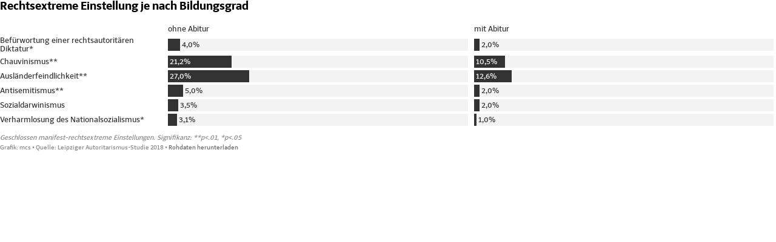

--- FILE ---
content_type: text/html
request_url: https://datawrapper.dwcdn.net/f6WKP/8/
body_size: 8385
content:
<!DOCTYPE html>
<html>
<head>
    <meta http-equiv="X-UA-Compatible" content="IE=Edge"/>
    <title>Rechtsextreme Einstellung je nach Bildungsgrad</title>
    <meta http-equiv="Content-Type" content="text/html; charset=utf-8">
    <meta name="viewport" content="width=device-width, initial-scale=0.95, maximum-scale=0.95, user-scalable=0" />
    <script type="text/javascript">
    if (window.parent && window.parent.postMessage) {
        window.parent.postMessage('datawrapper:vis:reload', '*');
    }
    </script>
        <!--[if lt IE 9]>
    <script src="/static/vendor/json-js/json2.min.js"></script>
    <script type="text/javascript">
        window.__ltie9 = true;
    </script>
    <![endif]-->
    
        <link rel="alternate" type="application/json+oembed" href="https://app.datawrapper.de/api/plugin/oembed?url=%2F%2Fdatawrapper.dwcdn.net%2Ff6WKP%2F7%2F&amp;format=json" title="Rechtsextreme Einstellung je nach Bildungsgrad" />


    <link rel="stylesheet" type="text/css" href="f6WKP.all.css?v=bf1414e4"></link>

    <script type="text/javascript" charset="utf-8">
    window.__locale = 'de-DE';
    </script>

      <script type="text/javascript" charset="utf-8" src="//datawrapper.dwcdn.net/assets/globalize.min.js?v=bf1414e4"></script>
        <script type="text/javascript" charset="utf-8" src="//datawrapper.dwcdn.net/assets/cultures/globalize.culture.de-DE.js?v=bf1414e4"></script>
        <script type="text/javascript" charset="utf-8" src="//cdnjs.cloudflare.com/ajax/libs/underscore.js/1.8.3/underscore-min.js?v=bf1414e4"></script>
        <script type="text/javascript" charset="utf-8" src="//cdnjs.cloudflare.com/ajax/libs/jquery/1.11.1/jquery.min.js?v=bf1414e4"></script>
        <script type="text/javascript" charset="utf-8" src="/lib/vis/d3-bars-split-9aadf32c4405e21ea141c9ddc1d725be.min.js?v=bf1414e4"></script>
        <script type="text/javascript" charset="utf-8" src="/lib/chart-c86acec3d8e2b5ed9f1b1fd5d46ad03592b313de.min.js?v=bf1414e4"></script>
  
    <script type="text/javascript">
        (function() {
            dw.theme.register('sueddeutsche', {"typography":{"chart":{"typeface":"SZ-Sans","color":"#000"},"headline":{"fontSize":21,"fontWeight":"lighter","underlined":0,"cursive":0,"typeface":"SZ-Sans-Bold"},"description":{"fontSize":16,"fontWeight":"normal","underlined":0,"cursive":0},"notes":{"fontSize":12,"fontWeight":"normal","underlined":0,"cursive":1,"color":"#888"},"footer":{"color":"#888","fontSize":11,"fontWeight":"normal","underlined":0,"cursive":0},"links":{"color":"#666","fontWeight":"normal","underlined":0,"cursive":0}},"colors":{"general":{"background":"transparent","padding":0},"palette":["#009dd1","#33b1da","#66c4e3","#99d8ed","#ccebf6","#333","#666","#999","#bbb","#ddd","#ce1b1b","#d84949","#e27676","#eba4a4","#f5d1d1","#dedcd0","#ecebe6","#ffb700","#ffc533","#ffd466","#ffe299","#fff1cc","#cc35a0","#d65db3","#e086c6","#ebaed9","#f5d7ec","#5d4ad0","#7d6ed9","#9e92e3","#beb7ec","#dfdbf6","#009990","#33ada6","#66c2bc","#99d6d3","#ccebe9","#349f29","#5db254","#85c57f","#aed9a9","#d6ecd4"]},"options":{"footer":{"logo":{"enabled":0,"height":30,"position":"right"},"getTheData":{"enabled":1,"caption":"Rohdaten herunterladen"},"embed":{"enabled":0,"caption":"Einbetten"},"staticImage":{"enabled":0,"caption":"Grafik herunterladen"},"createdWithDatawrapper":0,"sourcePosition":"left","sourceCaption":"Quelle","chartCaption":"Grafik:","mapCaption":"Grafik:","forkCaption":"Vorlage:"}}});
        }).call(this);
    </script>


    <style type="text/css">
        @font-face {
  font-family: "SZ-Sans";
  src: url('//static.dwcdn.net/custom/themes/sueddeutsche/5943c6e8361a7/SZSans.eot');
  src: url('//static.dwcdn.net/custom/themes/sueddeutsche/5943c6e8361a7/SZSans.eot?#iefix') format('embedded-opentype'), url('//static.dwcdn.net/custom/themes/sueddeutsche/5943c6e97b2ac/SZSans.woff') format('woff'), url('//static.dwcdn.net/custom/themes/sueddeutsche/5943c6eb3540c/SZSans.ttf') format('truetype'), url('//static.dwcdn.net/custom/themes/sueddeutsche/5943c6ec55666/SZSans.svg#SZ-Sans') format('svg');
}
@font-face {
  font-family: "SZ-Sans-Bold";
  src: url('//static.dwcdn.net/custom/themes/sueddeutsche/5943c711cdfeb/SZSans-Bold.eot');
  src: url('//static.dwcdn.net/custom/themes/sueddeutsche/5943c711cdfeb/SZSans-Bold.eot?#iefix') format('embedded-opentype'), url('//static.dwcdn.net/custom/themes/sueddeutsche/5943c7130bf42/SZSans-Bold.woff') format('woff'), url('//static.dwcdn.net/custom/themes/sueddeutsche/5943c714c43d3/SZSans-Bold.ttf') format('truetype'), url('//static.dwcdn.net/custom/themes/sueddeutsche/5943c715e1fb9/SZSans-Bold.svg#SZ-Sans-Bold') format('svg');
}
.chart {
  font-family: SZ-Sans;
  color: #000;
  font-size: 12px;
  background: transparent;
  margin: 0 0px;
  height: 100%;
}
.chart #header {
  min-height: 1px;
  position: relative;
  overflow: auto;
}
.chart #header .header-right {
  position: absolute;
  right: 10px;
  z-index: 20;
}
.chart h1 {
  font-family: SZ-Sans-Bold;
  font-weight: lighter;
  font-size: 21px;
  font-style: normal;
  text-decoration: none;
  margin: 0 0 10px;
  text-align: left;
}
.chart p {
  font-weight: normal;
  font-size: 16px;
  font-style: normal;
  text-decoration: none;
  margin: 5px 0 10px !important;
  line-height: 17px;
}
.chart .dw-chart-notes {
  font-weight: normal;
  font-size: 12px;
  font-style: italic;
  text-decoration: none;
  color: #888;
  margin-bottom: 5px;
  position: relative;
  margin-top: 10px;
}
.chart #footer,
.chart .dw-chart-footer {
  display: flex;
  justify-content: space-between;
  align-items: center;
  font-weight: normal;
  font-size: 11px;
  font-style: normal;
  text-decoration: none;
  color: #888;
}
.chart #footer > div > .footer-block,
.chart .dw-chart-footer > div > .footer-block {
  display: inline-block;
}
.chart #footer > div > .footer-block.hidden,
.chart .dw-chart-footer > div > .footer-block.hidden {
  display: none;
}
.chart #footer > div > .footer-block a[href=""],
.chart .dw-chart-footer > div > .footer-block a[href=""] {
  color: #888;
  pointer-events: none;
  text-decoration: none;
}
.chart #footer > div > .footer-block .separator,
.chart .dw-chart-footer > div > .footer-block .separator {
  display: inline-block;
  font-style: initial;
}
.chart #footer > div > .footer-block .separator:before,
.chart .dw-chart-footer > div > .footer-block .separator:before {
  content: "•";
  display: inline-block;
}
.chart #footer > div .footer-block.hidden:first-child + .footer-block:not(.hidden) .separator,
.chart #footer > div .footer-block.hidden:first-child
              + .footer-block.hidden
              + .footer-block:not(.hidden) .separator,
.chart #footer > div .footer-block.hidden:first-child
              + .footer-block.hidden
              + .footer-block.hidden
              + .footer-block:not(.hidden) .separator,
.chart #footer > div .footer-block.hidden:first-child
              + .footer-block.hidden
              + .footer-block.hidden
              + .footer-block.hidden
              + .footer-block:not(.hidden) .separator,
.chart #footer > div .footer-block.hidden:first-child
              + .footer-block.hidden
              + .footer-block.hidden
              + .footer-block.hidden
              + .footer-block.hidden
              + .footer-block:not(.hidden) .separator,
.chart #footer > div .footer-block.hidden:first-child
              + .footer-block.hidden
              + .footer-block.hidden
              + .footer-block.hidden
              + .footer-block.hidden
              + .footer-block.hidden
              + .footer-block:not(.hidden) .separator,
.chart .dw-chart-footer > div .footer-block.hidden:first-child + .footer-block:not(.hidden) .separator,
.chart .dw-chart-footer > div .footer-block.hidden:first-child
              + .footer-block.hidden
              + .footer-block:not(.hidden) .separator,
.chart .dw-chart-footer > div .footer-block.hidden:first-child
              + .footer-block.hidden
              + .footer-block.hidden
              + .footer-block:not(.hidden) .separator,
.chart .dw-chart-footer > div .footer-block.hidden:first-child
              + .footer-block.hidden
              + .footer-block.hidden
              + .footer-block.hidden
              + .footer-block:not(.hidden) .separator,
.chart .dw-chart-footer > div .footer-block.hidden:first-child
              + .footer-block.hidden
              + .footer-block.hidden
              + .footer-block.hidden
              + .footer-block.hidden
              + .footer-block:not(.hidden) .separator,
.chart .dw-chart-footer > div .footer-block.hidden:first-child
              + .footer-block.hidden
              + .footer-block.hidden
              + .footer-block.hidden
              + .footer-block.hidden
              + .footer-block.hidden
              + .footer-block:not(.hidden) .separator {
  display: none;
}
.chart #footer > div > a:first-child::before,
.chart #footer > div > .source-block:first-child::before,
.chart #footer > div > .footer-block:first-child::before,
.chart .dw-chart-footer > div > a:first-child::before,
.chart .dw-chart-footer > div > .source-block:first-child::before,
.chart .dw-chart-footer > div > .footer-block:first-child::before {
  content: "";
  display: none;
}
.chart #footer a,
.chart .dw-chart-footer a {
  font-weight: normal;
  font-style: normal;
  text-decoration: none;
  color: #666;
}
.chart a img {
  border: 0px;
}
.chart .embed-code {
  position: absolute;
  bottom: 20px;
  left: 0;
  padding: 15px;
  background: #eee;
  color: #000;
  border-radius: 6px;
  text-transform: none;
  font-size: 1em;
  box-shadow: 2px 2px 0px rgba(0,0,0,0.4);
  z-index: 1;
}
.chart .embed-code textarea {
  width: 90%;
  margin-top: 2%;
  height: 7em;
}
.chart .hide {
  display: none;
}
.chart .embed-code .close {
  cursor: pointer;
  position: absolute;
  right: 2%;
  top: 2%;
  font-size: 1.125em;
  opacity: 0.7;
}
.chart .embed-code .close:hover {
  opacity: 1;
}
.chart .label {
  font-size: 12px;
}
.chart .label span {
  color: #333;
  text-shadow: 0 0 2px #fff;
}
.chart .label.inverted span {
  text-shadow: 0 0px 2px #000000;
  color: #fff;
}
.chart .label.outline span {
  text-shadow: 0 1px 0 #FFFFFF, 1px 0 0 #FFFFFF, 0 -1px 0 #FFFFFF, -1px 0 0 #FFFFFF, 1px 1px 0 #FFFFFF, 1px -1px 0 #FFFFFF, -1px -1px 0 #FFFFFF, -1px 1px 0 #FFFFFF, 0 2px 1px #FFFFFF, 2px 0 1px #FFFFFF, 0 -2px 1px #FFFFFF, -2px 0 1px #FFFFFF, -1px 2px 0px #FFFFFF, 2px -1px 0px #FFFFFF, -1px -2px 0px #FFFFFF, -2px -1px 0px #FFFFFF, 1px 2px 0px #FFFFFF, 2px 1px 0px #FFFFFF, 1px -2px 0px #FFFFFF, -2px 1px 0px #FFFFFF;
}
.chart .label.outline span sup {
  text-shadow: none;
}
.chart .label.highlighted {
  font-weight: bold;
}
.chart .label.highlighted,
.chart .label .label.axis {
  font-size: 12px;
  z-index: 100;
}
.chart .label.hover {
  font-weight: bold;
}
.chart .label.value span {
  font-size: 12px;
}
.chart .label.series span {
  font-size: 12px;
}
.chart .label.rotate90 {
  -moz-transform: rotate(-90deg);
  -webkit-transform: rotate(-90deg);
  -ms-transform: rotate(-90deg);
  -o-transform: rotate(-90deg);
  filter: progid:DXImageTransform.Microsoft.BasicImage(rotation=3);
}
.chart .label.smaller span {
  font-size: 80%;
}
.chart .tooltip {
  z-index: 200;
  padding-bottom: 0px;
}
.chart .tooltip .content {
  background-color: #fff;
  border: 1px solid #888;
  box-shadow: 2px 2px 2px rgba(0,0,0,0.2);
  padding: 5px 8px;
}
.chart .tooltip label {
  font-weight: 700;
}
.chart .tooltip label:after {
  content: ": ";
}
.chart .logo {
  position: absolute;
  right: 0;
  bottom: 0;
}
.chart .logo .big {
  display: none;
}
.chart svg .axis,
.chart svg .tick,
.chart svg .grid,
.chart svg rect {
  shape-rendering: crispEdges;
}
.chart .filter-links {
  height: 30px;
  overflow-x: hidden;
  overflow-y: hidden;
  border-bottom: 1px solid #ccc;
  font-size: 12px;
}
.chart .filter-links a {
  color: #666;
  height: 28px;
  line-height: 28px;
  padding: 10px;
  text-decoration: none;
}
.chart .filter-links a:hover {
  background: #fff;
  color: #222;
}
.chart .filter-links a.active {
  font-weight: bold;
  color: #000;
  box-shadow: none;
  background: #fff;
  cursor: default;
  text-decoration: none;
  border-bottom: 3px solid #555;
  padding: 10px 10px 6px 10px;
}
.chart .filter-select {
  background-color: #FFFFFF;
  border: 1px solid #CCCCCC;
  border-radius: 4px 4px 4px 4px;
  padding: 4px 6px;
  vertical-align: middle;
  font-size: 12px;
}
.chart.plain #footer {
  height: 10px;
}
.chart.js .noscript {
  display: none;
}
.chart .hidden {
  display: none;
}
.chart .label.annotation span {
  background: transparent;
}
.chart .legend-item.hover .label {
  font-weight: bold;
}
.clearfix:after {
  content: ".";
  display: block;
  clear: both;
  visibility: hidden;
  line-height: 0;
  height: 0;
}
.clearfix {
  display: inline-block;
}
html[xmlns] .clearfix {
  display: block;
}
* html .clearfix {
  height: 1%;
}
.point {
  border: 1px solid #ccc;
  display: inline-block;
  position: absolute;
  background: #fff;
  z-index: 100;
  cursor: pointer;
  height: 20px;
  width: 20px;
  border-radius: 20px;
  top: 20px;
}
.point:hover {
  background: #ebebeb;
}
.point.active {
  background: #ccc;
  height: 20px;
  width: 20px;
  border-radius: 20px;
  top: 20px;
  border-color: #888;
}
.point-label {
  position: absolute;
}
.line {
  height: 1px;
  background: #ccc;
  position: absolute;
  left: 0px;
  top: 30px;
  z-index: 1;
}
.vis-pie-chart path,
.vis-donut-chart path,
.vis-election-donut-chart path {
  stroke-width: 0.5;
}
.chart.vis-d3-bars-split #chart {
  margin-bottom: 10px;
  max-width: 100%;
  overflow-x: hidden;
}
.chart.vis-d3-bars-split .bc-group + .bc-group {
  margin-top: 20px;
}
.chart.vis-d3-bars-split .bc-group-title {
  font-weight: bold;
  margin-bottom: 10px;
}
.chart.vis-d3-bars-split .bc-group-content {
  position: relative;
}
.chart.vis-d3-bars-split .bc-row {
  margin-bottom: 4px;
}
.chart.vis-d3-bars-split .bc-hr .bc-row + .bc-row {
  margin-top: 5px;
  padding-top: 5px;
  border-top: 1px dotted #ddd;
}
.chart.vis-d3-bars-split .bc-label-align-right .bc-row-label {
  text-align: right;
}
.chart.vis-d3-bars-split .bc-row-label {
  display: inline-block;
  width: 40%;
  vertical-align: middle;
  padding-right: 5px;
  box-sizing: border-box;
}
.chart.vis-d3-bars-split .bc-label-block .bc-row-label {
  width: 100% !important;
  display: block !important;
  margin-bottom: 4px;
}
.chart.vis-d3-bars-split .bc-row-highlight .bc-row-label span {
  font-weight: bold;
  color: #222;
}
.chart.vis-d3-bars-split .bc-bars {
  display: inline-block;
  vertical-align: middle;
  width: 60%;
  overflow: hidden;
}
.chart.vis-d3-bars-split .bc-label-block .bc-bars {
  width: 100% !important;
}
.chart.vis-d3-bars-split .bc-bar-bg {
  position: relative;
  height: 20px;
}
.chart.vis-d3-bars-split .bc-thick .bc-bar-bg {
  height: 27px;
}
.chart.vis-d3-bars-split .bc-color-bg .bc-bar-bg {
  background: rgba(181,181,181,0.17);
}
.chart.vis-d3-bars-split .bc-bar-inner {
  background: #ddd;
  height: 100%;
  position: absolute;
  top: 0;
}
.chart.vis-d3-bars-split .label.bc-bar-label {
  padding: 3px;
  color: black;
  white-space: nowrap;
}
.chart.vis-d3-bars-split .label.bc-bar-label span {
  text-shadow: none !important;
}
.chart.vis-d3-bars-split .label.bc-bar-label.inverted {
  color: white;
}
.chart.vis-d3-bars-split .bc-thick .bc-bar-label {
  padding: 5px;
}
.chart.vis-d3-bars-split #footer {
  position: relative;
}
.chart.vis-d3-bars-split .bc-split {
  display: inline-block;
  vertical-align: top;
}
.chart.vis-d3-bars-split .bc-split {
  box-sizing: border-box;
  padding-right: 10px;
}
.chart.vis-d3-bars-split .bc-color-key {
  margin-bottom: 10px;
}
.chart.vis-d3-bars-split .bc-color-key .bc-swatch {
  display: inline-block;
  vertical-align: top;
  margin-right: 1ex;
  margin-bottom: 5px;
  white-space: nowrap;
}
.chart.vis-d3-bars-split .bc-color-key .bc-swatch .bc-color {
  display: inline-block;
  width: 14px;
  height: 14px;
  vertical-align: middle;
  margin-right: 4px;
}
.chart.vis-d3-bars-split .bc-color-key .bc-swatch .bc-label {
  display: inline-block;
  vertical-align: middle;
  vertical-align: -webkit-baseline-middle;
}
.chart.vis-d3-bars-split sup {
  vertical-align: baseline;
  position: relative;
  top: -3px;
}
.chart.vis-d3-bars-split .bc-grid-lines .bc-group {
  padding-top: 18px;
}
.chart.vis-d3-bars-split .bc-grid {
  position: absolute;
  top: 0;
}
.chart.vis-d3-bars-split .bc-grid-line {
  position: absolute;
  top: 0px;
  width: 1px;
  height: 100%;
  background: #eee;
}
.chart.vis-d3-bars-split .bc-grid-label {
  width: 50px;
  position: absolute;
  left: -24px;
  text-align: center;
  top: -18px;
}
.chart.vis-d3-bars-split .bc-grid-line.bc-grid-line-left .bc-grid-label {
  text-align: left;
  left: 0;
}
.chart.vis-d3-bars-split .bc-grid-line.bc-grid-line-right .bc-grid-label {
  text-align: right;
  left: -50px;
}
.chart.vis-d3-bars-split .bc-grid-lines .bc-group-title {
  position: relative;
  top: -13px;
}
.chart.vis-d3-bars-split .bc-grid-line.bc-grid-baseline {
  background: black;
  z-index: 10;
}
.chart.vis-d3-bars-split .bc-mirror-bars .bc-split:first-child {
  padding-right: 2px;
}
.chart.vis-d3-bars-split .bc-mirror-bars .bc-split:first-child .bc-bar-label {
  text-align: right;
  padding-right: 4px;
}
.chart.vis-d3-bars-split .bc-split-label .bc-split,
.chart.vis-d3-bars-split .bc-split-label .bc-row-label.label {
  padding-bottom: 5px;
}
.chart.vis-d3-bars-split .bc-mirror-bars .bc-split-label .bc-split:first-child {
  padding-right: 1.2ex;
  text-align: right;
}
.chart.vis-d3-bars-split .bc-mirror-bars .bc-split-label .bc-split:last-child {
  padding-left: 0.5ex;
}
.chart.vis-d3-bars-split .bc-compact-group-label {
  padding-bottom: 5px;
  font-weight: bold;
}
.chart.vis-d3-bars-split .bc-row {
  overflow-x: hidden;
}
.chart.vis-d3-bars #chart {
  margin-bottom: 10px;
  max-width: 100%;
  overflow-x: hidden;
}
.chart.vis-d3-bars .bc-group + .bc-group {
  margin-top: 20px;
}
.chart.vis-d3-bars .bc-group-title {
  font-weight: bold;
  margin-bottom: 10px;
}
.chart.vis-d3-bars .bc-group-content {
  position: relative;
}
.chart.vis-d3-bars .bc-row {
  margin-bottom: 4px;
}
.chart.vis-d3-bars .bc-hr .bc-row + .bc-row {
  margin-top: 5px;
  padding-top: 5px;
  border-top: 1px dotted #ddd;
}
.chart.vis-d3-bars .bc-label-align-right .bc-row-label {
  text-align: right;
}
.chart.vis-d3-bars .bc-row-label {
  display: inline-block;
  width: 40%;
  vertical-align: middle;
  padding-right: 5px;
  box-sizing: border-box;
}
.chart.vis-d3-bars .bc-label-block .bc-row-label {
  width: 100% !important;
  display: block !important;
  margin-bottom: 4px;
}
.chart.vis-d3-bars .bc-row-highlight .bc-row-label span {
  font-weight: bold;
  color: #222;
}
.chart.vis-d3-bars .bc-bars {
  display: inline-block;
  vertical-align: middle;
  width: 60%;
  overflow: hidden;
}
.chart.vis-d3-bars .bc-label-block .bc-bars {
  width: 100% !important;
}
.chart.vis-d3-bars .bc-bar-bg {
  position: relative;
  height: 20px;
}
.chart.vis-d3-bars .bc-thick .bc-bar-bg {
  height: 27px;
}
.chart.vis-d3-bars .bc-color-bg .bc-bar-bg {
  background: #f2f2f2;
}
.chart.vis-d3-bars .bc-bar-inner {
  background: #ddd;
  height: 100%;
  position: absolute;
  top: 0;
}
.chart.vis-d3-bars .label.bc-bar-label {
  padding: 3px;
  color: black;
  white-space: nowrap;
}
.chart.vis-d3-bars .label.bc-bar-label span {
  text-shadow: none !important;
}
.chart.vis-d3-bars .label.bc-bar-label.inverted {
  color: white;
}
.chart.vis-d3-bars .bc-thick .bc-bar-label {
  padding: 5px;
}
.chart.vis-d3-bars #footer {
  position: relative;
}
.chart.vis-d3-bars .bc-split {
  display: inline-block;
  vertical-align: top;
}
.chart.vis-d3-bars .bc-split {
  box-sizing: border-box;
  padding-right: 10px;
}
.chart.vis-d3-bars .bc-color-key {
  margin-bottom: 10px;
}
.chart.vis-d3-bars .bc-color-key .bc-swatch {
  display: inline-block;
  vertical-align: top;
  margin-right: 1ex;
  margin-bottom: 5px;
  white-space: nowrap;
}
.chart.vis-d3-bars .bc-color-key .bc-swatch .bc-color {
  display: inline-block;
  width: 14px;
  height: 14px;
  vertical-align: middle;
  margin-right: 4px;
}
.chart.vis-d3-bars .bc-color-key .bc-swatch .bc-label {
  display: inline-block;
  vertical-align: middle;
  vertical-align: -webkit-baseline-middle;
}
.chart.vis-d3-bars sup {
  vertical-align: baseline;
  position: relative;
  top: -3px;
}
.chart.vis-d3-bars .bc-grid-lines .bc-group {
  padding-top: 18px;
}
.chart.vis-d3-bars .bc-grid {
  position: absolute;
  top: 0;
}
.chart.vis-d3-bars .bc-grid-line {
  position: absolute;
  top: 0px;
  width: 1px;
  height: 100%;
  background: #eee;
}
.chart.vis-d3-bars .bc-grid-label {
  width: 50px;
  position: absolute;
  left: -24px;
  text-align: center;
  top: -18px;
}
.chart.vis-d3-bars .bc-grid-line.bc-grid-line-left .bc-grid-label {
  text-align: left;
  left: 0;
}
.chart.vis-d3-bars .bc-grid-line.bc-grid-line-right .bc-grid-label {
  text-align: right;
  left: -50px;
}
.chart.vis-d3-bars .bc-grid-lines .bc-group-title {
  position: relative;
  top: -13px;
}
.chart.vis-d3-bars .bc-grid-line.bc-grid-baseline {
  background: black;
  z-index: 10;
}
.chart.vis-d3-bars .bc-grid .label span {
  color: #aaa;
}
.chart,
.chart .label {
  font-size: 14px;
}
.dw-chart-body.mobile-view .responsive td:before {
  width: 55%;
}
.dw-chart-body.mobile-view .responsive td {
  padding-left: 45% !important;
  word-break: break-word;
}

    </style>

    

</head>
<body class="dw-chart chart vis-height-fixed theme-sueddeutsche vis-d3-bars-split">
    

                            
    <div class="dw-chart-header" id="header">
                    <h1 >
                <span class="chart-title">Rechtsextreme Einstellung je nach Bildungsgrad</span>
            </h1>

            <p class="chart-intro hidden"></p>
            </div>

    <div class="dw-chart-body" id="chart"></div>

        <div class="dw-chart-notes ">
        Geschlossen manifest-rechtsextreme Einstellungen. Signifikanz: **p&lt;.01, *p&lt;.05
    </div>
    
    
    
            <div class="dw-chart-footer" id="footer">
            <div class="footer-left">
                
                                    
                                                <span class="footer-block byline-block ">
                            Grafik:
                            <span class="chart-byline"><span class="chart-byline">mcs</span></span>
                        </span>
                        

                                                <span class="footer-block source-block ">
                                                        <span class="separator"></span>
                            Quelle:
                            <a href="" target="_blank">Leipziger Autoritarismus-Studie 2018</a>
                        </span>
                        
                        

                                                                        <span class="footer-block chart-action-data">
                                                                                    <span class="separator"></span>
                                                        <a href="data">Rohdaten herunterladen</a>
                        </span>
                        
                                                
                                                
                                                                                                </div>
            <div class="footer-right">
                
                            </div>
        </div>
    
    
    <script type="text/javascript">
    setTimeout(function() {
        var img = document.createElement('img');
        img.setAttribute('width', 1);
        img.setAttribute('height', 1);
        img.style.float = "right";
        img.setAttribute('src', '//stats.datawrapper.de/f6WKP/pixel.gif?r='+escape(document.referrer || ''));
        document.body.appendChild(img);
    },10);
</script>



    <script type="text/javascript" charset="utf-8">

    if (document.getElementsByTagName('script').length > 0) $('body').addClass('js');

    var visJSON = {"id":"d3-bars-split","title":"Balken (separat)","extends":"d3-bars","order":-2,"height":"fixed","less":"\/var\/www\/datawrapper\/plugins\/d3-bars\/static\/d3-bars-split.css","axes":{"labels":{"accepts":["text","date"]},"groups":{"accepts":["text"],"optional":true},"bars-multiple":{"accepts":["number"],"multiple":true}},"options":{"g-axes":{"type":"group","label":"Achsen bearbeiten","options":{"label-by":{"type":"select-axis-column","axes":[{"id":"labels","label":"Kategorie:"}],"help":"W\u00e4hle die Spalte in deinem Datensatz, die die Kategoriebeschriftung deiner Balken enth\u00e4lt."},"group-by":{"type":"select-axis-column","axes":[{"id":"groups","label":"Gruppen:"}],"help":"W\u00e4hle eine Spalte, die Gruppennamen enth\u00e4lt. Zeilen mit identischen Gruppennamen werden in einer Gruppe zusammengefasst."}}},"g-sorting":{"type":"group","label":"Sortierung","options":{"resort-bars":{"type":"checkbox","label":"Balken sortieren","default":false},"sort-by":{"type":"column-select","label":"Sortieren nach","style":{"width":"150px"},"inline":true,"depends-on":{"resort-bars":true}},"sort-asc":{"type":"checkbox","label":"aufsteigend","default":true,"inline":true,"depends-on":{"resort-bars":true}}}},"g-labeling":{"type":"group","label":"Beschriftung","options":{"compact-group-labels":{"type":"checkbox","label":"Kompakte Gruppentitel","default":false,"depends-on":{"chart.min_columns[bars-multiple]":2,"chart.min_columns[groups]":1}},"hide-group-labels":{"type":"checkbox","label":"Gruppen nicht beschriften","default":false,"depends-on":{"chart.min_columns[groups]":1}},"hide-value-labels":{"type":"checkbox","label":"Werte nicht beschriften","default":false},"label-alignment":{"type":"radio","label":"Ausrichtung d. Balkenbeschriftungen:","options":[{"value":"left","label":"links"},{"value":"right","label":"rechts"}],"default":"left","depends-on":{"chart.max_columns[groups]":0}},"value-label-format":{"type":"custom-format-numeral","label":"Zahlenformat","help":"Bestimmt, wie deine Zahlen formatiert werden. Wenn du \"custom\" ausw\u00e4hlst, kannst du ein eigenes Numeral.js-Format eingeben.","axis":"bars-multiple","default":"0,0.[00]","depends-on":{"hide-value-labels":false}},"date-label-format":{"type":"custom-format-numeral","label":"Datumsformat","help":"Bestimmt, wie Datumsangaben in deinem Diagramm angezeigt werden.","axis":"labels","default":"YYYY","depends-on":{"chart.column_type[labels]":"date"}},"force-grid":{"type":"checkbox","default":false,"label":"Hilfslinien anzeigen","depends-on":{"block-labels":false}}}},"g-appearance":{"type":"group","label":"Darstellung","options":{"color-bars":{"type":"base-color","label":"Basisfarbe:"},"rules":{"type":"checkbox","label":"Zeilen mit gepunkteter Linie abgenzen","default":false},"thick":{"type":"checkbox","label":"Dickere Balken","default":false},"background":{"type":"checkbox","label":"Balkenhintergrund einf\u00e4rben","default":true,"help":"F\u00e4rbe den Hintergrund der einzelnen Balken ein, um die Vergleichbarkeit zu erh\u00f6hen."},"mirror-bars":{"type":"checkbox","label":"Balken spiegeln","help":"Spiegele die linke Balken-Spalte, um ein Diagramm wie eine Bev\u00f6lkerungspyramide zu erstellen.","default":false,"depends-on":{"chart.min_columns[bars-multiple]":2,"chart.max_columns[bars-multiple]":2}},"space-between-cols":{"type":"slider","min":0,"max":50,"default":10,"label":"space between columns"}}},"g-range":{"type":"group","label":"Wertebereich","options":{"custom-range":{"type":"custom-range","label":"Achsenbereich erweitern","help":"Erweitere den Wertbereich f\u00fcr die Balken. Du kannst den Minimalwert allerdings nicht \u00fcber Null setzen."},"independent-scales":{"type":"checkbox","default":false,"label":"Unabh\u00e4ngige Skalen verwenden","depends-on":{"mirror-bars":false}}}}},"__static_path":"assets\/plugins\/d3-bars\/","__plugin":"d3-bars","version":"60615f2a","icon":"<?xml version=\"1.0\" encoding=\"utf-8\"?>\n<!-- Generator: Adobe Illustrator 21.1.0, SVG Export Plug-In . SVG Version: 6.00 Build 0)  -->\n<svg version=\"1.1\" id=\"Ebene_1\" xmlns=\"http:\/\/www.w3.org\/2000\/svg\" xmlns:xlink=\"http:\/\/www.w3.org\/1999\/xlink\" x=\"0px\" y=\"0px\"\n\t viewBox=\"0 0 100 100\" style=\"enable-background:new 0 0 100 100;\" xml:space=\"preserve\">\n<style type=\"text\/css\">\n\t.st0{opacity:0.5;enable-background:new    ;}\n<\/style>\n<rect width=\"20.9\" height=\"17.8\"\/>\n<rect y=\"28\" width=\"37.3\" height=\"18.9\"\/>\n<rect y=\"55.7\" width=\"46.6\" height=\"18.9\"\/>\n<rect x=\"62.7\" class=\"st0\" width=\"20.9\" height=\"17.8\"\/>\n<rect x=\"62.7\" y=\"28\" class=\"st0\" width=\"37.3\" height=\"18.9\"\/>\n<rect x=\"62.7\" y=\"55.7\" class=\"st0\" width=\"18.6\" height=\"18.9\"\/>\n<\/svg>\n","workflow":[{"id":"upload","title":"Daten hochladen"},{"id":"describe","title":"Pr\u00fcfen & Beschreiben"},{"id":"visualize","title":"Visualisieren"},{"id":"publish","title":"Ver\u00f6ffentlichen & Einbetten"}],"svelte-workflow":"chart","locale":[]};


    __dw.init($.extend({
        chartJSON: {"id":"f6WKP","title":"Rechtsextreme Einstellung je nach Bildungsgrad","theme":"sueddeutsche","createdAt":"2018-11-06 14:39:16","lastModifiedAt":"2018-11-07 10:39:51","type":"d3-bars-split","metadata":{"data":{"transpose":false,"vertical-header":true,"horizontal-header":true,"changes":[{"row":0,"time":1541517877816,"value":"mit Abitur","column":1},{"row":0,"time":1541517895747,"value":"Abitur","column":1},{"row":0,"time":1541517973397,"value":"ohne Abitur","column":1}],"column-format":{"Abitur":{"type":"auto","ignore":false,"number-append":"%","number-format":"n0","number-divisor":0,"number-prepend":""},"mit Abitur":{"type":"auto","ignore":false,"number-append":"%","number-format":"n1","number-divisor":0,"number-prepend":""},"ohne Abitur":{"type":"auto","ignore":false,"number-append":"%","number-format":"n1","number-divisor":0,"number-prepend":""}}},"visualize":{"highlighted-series":[],"highlighted-values":[],"rules":false,"thick":false,"x-grid":"off","y-grid":"on","scale-y":"linear","striped":true,"labeling":"right","sort-asc":false,"sortable":true,"show-rank":true,"background":true,"color-bars":5,"force-grid":false,"hide-after":10,"hide-header":false,"mirror-bars":false,"resort-bars":false,"custom-range":["",100],"fill-between":false,"label-colors":false,"label-margin":0,"line-symbols":false,"custom-colors":{"Abitur":"#333","mit Abitur":"#333","ohne Abitur":"#333"},"interpolation":"linear","show-tooltips":true,"x-tick-format":"YYYY","y-grid-format":"0,0.[00]","y-grid-labels":"auto","flag-icon-type":"4x3","label-alignment":"left","line-symbols-on":"both","y-grid-subdivide":true,"date-label-format":"YYYY","hide-group-labels":false,"hide-value-labels":false,"line-symbols-size":3.5,"line-value-labels":false,"independent-scales":false,"line-symbols-shape":"circle","replace-flag-icons":false,"space-between-cols":10,"value-label-format":"0,0.[00]","y-grid-label-align":"left","animate-highlighting":true,"compact-group-labels":false,"line-symbols-opacity":1,"area-fill-color-below":"#cccccc","area-fill-color-between":"#cccccc"},"describe":{"source-name":"Leipziger Autoritarismus-Studie 2018","source-url":"","number-format":"-","number-divisor":0,"number-append":"","number-prepend":"","intro":"","byline":"mcs","computed-columns":[]},"publish":{"embed-width":"600","embed-height":262,"export-pdf":{"unit":"mm","scale":1,"width":159,"height":70,"include":"full","colorMode":"rgb"},"embed-codes":{"embed-method-iframe":"<iframe src=\"\/\/datawrapper.dwcdn.net\/f6WKP\/7\/\" scrolling=\"no\" frameborder=\"0\" allowtransparency=\"true\" width=\"600\" height=\"262\"><\/iframe>","embed-method-responsive":"<iframe id=\"datawrapper-chart-f6WKP\" src=\"\/\/datawrapper.dwcdn.net\/f6WKP\/7\/\" scrolling=\"no\" frameborder=\"0\" allowtransparency=\"true\" style=\"width: 0; min-width: 100% !important;\" height=\"262\"><\/iframe><script type=\"text\/javascript\">if(\"undefined\"==typeof window.datawrapper)window.datawrapper={};window.datawrapper[\"f6WKP\"]={},window.datawrapper[\"f6WKP\"].embedDeltas={\"100\":388,\"200\":330,\"300\":295,\"400\":295,\"500\":262,\"700\":262,\"800\":262,\"900\":262,\"1000\":262},window.datawrapper[\"f6WKP\"].iframe=document.getElementById(\"datawrapper-chart-f6WKP\"),window.datawrapper[\"f6WKP\"].iframe.style.height=window.datawrapper[\"f6WKP\"].embedDeltas[Math.min(1e3,Math.max(100*Math.floor(window.datawrapper[\"f6WKP\"].iframe.offsetWidth\/100),100))]+\"px\",window.addEventListener(\"message\",function(a){if(\"undefined\"!=typeof a.data[\"datawrapper-height\"])for(var b in a.data[\"datawrapper-height\"])if(\"f6WKP\"==b)window.datawrapper[\"f6WKP\"].iframe.style.height=a.data[\"datawrapper-height\"][b]+\"px\"});<\/script>"},"chart-height":191.5,"embed-heights":{"100":262,"200":262,"300":262,"400":262,"500":262,"700":262,"800":262,"900":262,"1000":262}},"annotate":{"notes":"Geschlossen manifest-rechtsextreme Einstellungen. Signifikanz: **p<.01, *p<.05"},"json_error":null},"authorId":37617,"showInGallery":false,"language":"de-DE","guestSession":null,"lastEditStep":5,"publishedAt":"2018-11-07 10:39:56","publicUrl":"\/\/datawrapper.dwcdn.net\/f6WKP\/7\/","publicVersion":7,"organizationId":"sueddeutsche","forkedFrom":null,"externalData":null,"forkable":false,"isFork":false,"inFolder":null,"author":{"id":37617,"email":"markus.schulte@sz.de","name":null,"website":null,"socialmedia":null,"isLoggedIn":true,"isGuest":false,"isActivated":true,"isAdmin":false,"organization":{"id":"sueddeutsche","name":"S\u00fcddeutsche.de"}}},
        preview: false,
        chartLocale: 'de-DE',
        themeId: 'sueddeutsche',
        visId: 'd3-bars-split',
        visJSON: visJSON,
        metricPrefix: {"3":" Tsd.","6":" Mio.","9":" Mrd.","12":" Bio."},
        lang: 'de',
        data: "Einstellung\tohne Abitur\tmit Abitur\nBef\u00fcrwortung einer rechtsautorit\u00e4ren Diktatur*\t4,0\t2,0\nChauvinismus**\t21,2\t10,5\nAusl\u00e4nderfeindlichkeit**\t27,0\t12,6\nAntisemitismus**\t5,0\t2,0\nSozialdarwinismus\t3,5\t2,0\nVerharmlosung des Nationalsozialismus*\t3,1\t1,0"
    }, window.__dwParams));

    if (/iP(hone|od|ad)/.test(navigator.platform)) {
        window.onload = __dw.render();
    }

    if (visJSON.height == "fixed") {
        setInterval(function() {
            var desiredHeight = $('html').outerHeight(true);
            window.parent.postMessage({
                'datawrapper-height': {
                    'f6WKP': desiredHeight
                }
            }, "*");

            window.parent.postMessage({
                sentinel: 'amp',
                type: 'embed-size',
                height: desiredHeight
            }, '*');
        }, 1000);
    }

    
    </script>

</body>
</html>


--- FILE ---
content_type: application/javascript
request_url: https://datawrapper.dwcdn.net/lib/vis/d3-bars-split-9aadf32c4405e21ea141c9ddc1d725be.min.js?v=bf1414e4
body_size: 58240
content:
/*
 * datawrapper / vis / d3-bars-split v60615f2a
 * generated on 2018-11-15T12:46:14+00:00
 */
/*! datawrapper - v1.22.1 */
(function(){function getDelimiterPatterns(a,b){return new RegExp("(\\"+a+"|\\r?\\n|\\r|^)(?:"+b+"([^"+b+"]*(?:"+b+'"[^'+b+"]*)*)"+b+"|([^"+b+"\\"+a+"\\r\\n]*))","gi")}var root=this,dw={};"undefined"!=typeof exports?("undefined"!=typeof module&&module.exports&&(exports=module.exports=dw),exports.dw=dw):window.dw=dw,dw.dataset=function(a,b){function c(a){for(var b=a.name(),c=b,e=1;d.hasOwnProperty(c);)c=b+"."+e++;c!=b&&a.name(c)}var d={},e=a.slice(0);_.each(a,function(a){c(a),d[a.name()]=a}),b=_.extend(b,{});var f={columns:function(){return a},column:function(b){if(_.isString(b)){if(void 0!==d[b])return d[b];throw'No column found with that name: "'+b+'"'}if(!(b<0)){if(void 0!==a[b])return a[b];throw"No column found with that index: "+b}},numColumns:function(){return a.length},numRows:function(){return a[0].length},eachColumn:function(b){_.each(a,b)},hasColumn:function(b){return void 0!==(_.isString(b)?d[b]:a[b])},indexOf:function(b){return f.hasColumn(b)?_.indexOf(a,d[b]):-1},list:function(){return _.range(a[0].length).map(function(b){var c={};return _.each(a,function(a){c[a.name()]=a.val(b)}),c})},toCSV:function(){var b="",c=",",d='"';return _.each(a,function(a,e){var f=a.title();f.indexOf(d)>-1&&f.replace(d,"\\"+d),f.indexOf(c)>-1&&(f=d+f+d),b+=(e>0?c:"")+f}),_.each(_.range(f.numRows()),function(e){b+="\n",_.each(a,function(a,f){var g=""+("date"==a.type()?a.raw(e):a.val(e));g.indexOf(d)>-1&&g.replace(d,"\\"+d),g.indexOf(c)>-1&&(g=d+g+d),b+=(f>0?c:"")+g})}),b},filterColumns:function(b){return a=_.filter(a,function(a){return!b[a.name()]}),_.each(b,function(a,b){a&&d[b]&&delete d[b]}),f},eachRow:function(a){var b;for(b=0;b<f.numRows();b++)a(b);return f},add:function(b){return c(b),a.push(b),d[b.name()]=b,e.push(b),f},reset:function(){return a=e.slice(0),d={},_.each(a,function(a){d[a.name()]=a}),f},limitRows:function(b){return _.each(a,function(a){a.limitRows(b)}),f},limitColumns:function(b){return a.length>b&&(a.length=b,e.length=b),f},columnOrder:function(b){return arguments.length?(a.length=0,b.forEach(function(b){a.push(e[b])}),f):a.map(function(a){return e.indexOf(a)})}};return f},dw.column=function(a,b,c){function d(a){return null!==a&&void 0!==a&&""!==a}function e(a){if(_.every(b,_.isNumber))return dw.column.types.number();if(_.every(b,_.isDate))return dw.column.types.date();var c,e=[dw.column.types.date(a),dw.column.types.number(a),dw.column.types.text()],f=b.filter(d).length;return _.each(b,function(a){_.each(e,function(b){b.parse(a)})}),_.every(e,function(a){return a.errors()/f<.1&&(c=a),!c}),_.isUndefined(c)&&(c=e[2]),c}var f=_.shuffle(_.range(b.length)).filter(function(a){return d(b[a])}).slice(0,200).map(function(a){return b[a]});c=c?dw.column.types[c](f):e(f);var g,h,i,j=b.slice(0),k={name:function(){return arguments.length?(a=arguments[0],k):dw.utils.purifyHtml(a)},title:function(){return arguments.length?(i=arguments[0],k):dw.utils.purifyHtml(i||a)},length:b.length,val:function(a,d){if(arguments.length){var e=d?j:b;return a<0&&(a+=e.length),c.parse(dw.utils.purifyHtml(e[a]))}},values:function(a){var d=a?j:b;return d=_.map(d,function(a){return dw.utils.purifyHtml(a)}),_.map(d,c.parse)},each:function(a){for(var c=0;c<b.length;c++)a(k.val(c),c)},raw:function(a,c){return arguments.length?2==arguments.length?(b[a]=c,k):dw.utils.purifyHtml(b[a]):b},type:function(a){if(!0===a)return c;if(_.isString(a)){if(dw.column.types[a])return c=dw.column.types[a](f),k;throw"unknown column type: "+a}return c.name()},range:function(){return!!c.toNum&&(g||(g=[Number.MAX_VALUE,-Number.MAX_VALUE],k.each(function(a){a=c.toNum(a),_.isNumber(a)&&!_.isNaN(a)&&(a<g[0]&&(g[0]=a),a>g[1]&&(g[1]=a))}),g[0]=c.fromNum(g[0]),g[1]=c.fromNum(g[1])),g)},total:function(){return!!c.toNum&&(h||(h=0,k.each(function(a){h+=c.toNum(a)}),h=c.fromNum(h)),h)},filterRows:function(a){return b=[],arguments.length?_.each(a,function(a){b.push(j[a])}):b=j.slice(0),k.length=b.length,g=h=!1,k},toString:function(){return a+" ("+c.name()+")"},indexOf:function(a){return _.find(_.range(b.length),function(b){return k.val(b)==a})},limitRows:function(a){j.length>a&&(j.length=a,b.length=a,k.length=a)}};return k},dw.column.types={},dw.column.types.text=function(){return{parse:_.identity,errors:function(){return 0},name:function(){return"text"},formatter:function(){return _.identity},isValid:function(){return!0},format:function(){}}},dw.column.types.number=function(a){function b(a,b){return 0===a?0:Math.round(b-Math.ceil(Math.log(Math.abs(a))/Math.LN10))}var c,d=0,e={"-.":/^ *[-–—−]?[0-9]*(\.[0-9]+)?(e[+-][0-9]+)?%? *$/,"-,":/^ *[-–—−]?[0-9]*(,[0-9]+)?%? *$/,",.":/^ *[-–—−]?[0-9]{1,3}(,[0-9]{3})*(\.[0-9]+)?%? *$/,".,":/^ *[-–—−]?[0-9]{1,3}(\.[0-9]{3})*(,[0-9]+)?%? *$/," .":/^ *[-–—−]?[0-9]{1,3}( [0-9]{3})*(\.[0-9]+)?%? *$/," ,":/^ *[-–—−]?[0-9]{1,3}( [0-9]{3})*(,[0-9]+)?%? *$/," .":/^ *[-–—−]?[0-9]{1,3}( [0-9]{3})*(\.[0-9]+)?%? *$/," ,":/^ *[-–—−]?[0-9]{1,3}( [0-9]{3})*(,[0-9]+)?%? *$/," .":/^ *[-–—−]?[0-9]{1,3}( [0-9]{3})*(\.[0-9]+)?%? *$/," ,":/^ *[-–—−]?[0-9]{1,3}( [0-9]{3})*(,[0-9]+)?%? *$/,"'.":/^ *[-–—−]?[0-9]{1,3}('[0-9]{3})*(\.[0-9]+)?%? *$/},f={"-.":"1234.56","-,":"1234,56",",.":"1,234.56",".,":"1.234,56"," .":"1 234.56"," ,":"1 234,56"," .":"1 234.56"," ,":"1 234,56"," .":"1 234.56"," ,":"1 234,56"},g={na:1,"n/a":1,"-":1,":":1},h={},i=["-.",0];a=a||[],_.each(a,function(a){_.each(e,function(b,c){void 0===h[c]&&(h[c]=0),b.test(a)&&(h[c]+=1,h[c]>i[1]&&(i[0]=c,i[1]=h[c]))})}),c=i[0];var j={parse:function(a){if(_.isNumber(a)||_.isUndefined(a)||_.isNull(a))return a;var b=a.replace("%","").replace("−","-").replace("–","-").replace("—","-");return"-"!=c[0]&&(b=b.replace(new RegExp("."==c[0]?"\\.":c[0],"g"),"")),"."!=c[1]&&(b=b.replace(c[1],".")),isNaN(b)||""===b?(g[b.toLowerCase()]||""===b||d++,a):Number(b)},toNum:function(a){return a},fromNum:function(a){return a},errors:function(){return d},name:function(){return"number"},formatter:function(a){var c=a["number-format"]||"-",d=Number(a["number-divisor"]||0),e=(a["number-append"]||"").replace(/ /g," "),f=(a["number-prepend"]||"").replace(/ /g," ");return function(a,g,h){if(isNaN(a))return a;var i=c;if(0!==d&&"-"==i&&(i="n1"),0!==d&&(a=Number(a)/Math.pow(10,d)),"s"==i.substr(0,1)){var j=+i.substr(1);i="n"+Math.max(0,b(a,j))}return h&&(i="n0"),"-"==i&&(i=dw.utils.equalish(a,Math.round(a))?"n0":dw.utils.equalish(a,.1*Math.round(10*a))?"n1":dw.utils.equalish(a,.01*Math.round(100*a))?"n2":dw.utils.equalish(a,.001*Math.round(1e3*a))?"n3":dw.utils.equalish(a,1e-4*Math.round(1e4*a))?"n4":dw.utils.equalish(a,1e-5*Math.round(1e5*a))?"n5":"n6"),a=Globalize.format(a,"-"!=i?i:null),f.indexOf("{+/-}")>-1&&(a<0?(a=a.replace("-",""),f=f.replace("{+/-}","-")):f=a>0?f.replace("{+/-}","+"):f.replace("{+/-}","")),g?f+a+e:a}},isValid:function(a){return""===a||g[String(a).toLowerCase()]||_.isNumber(j.parse(a))},ambiguousFormats:function(){var a=[];return _.each(h,function(b,c){b==i[1]&&a.push([c,f[c]])}),a},format:function(a){return arguments.length?(c=a,j):c}};return j},dw.column.types.date=function(){function a(){return new RegExp(g+Array.prototype.slice.call(arguments).join(" *")+h,"i")}function b(a,b){var c=p[b];return _.isRegExp(c.test)?c.test.test(a):c.test(a,b)}function c(a,b){var c=p[b];return _.isRegExp(c.parse)?a.match(c.parse):c.parse(a,b)}function d(a,b,c){var d=new Date(Date.UTC(a,0,3));return d.setUTCDate(3-d.getUTCDay()+7*(b-1)+parseInt(c,10)),d}function e(a){var b=a.getUTCDay(),c=new Date(a.valueOf());c.setDate(c.getDate()-(b+6)%7+3);var d=c.getUTCFullYear(),e=Math.floor((c.getTime()-new Date(d,0,1,-6))/864e5);return[d,1+Math.floor(e/7),b>0?b:7]}function f(a,b){return 12!=a?a+("pm"==b?12:0):"am"==b?0:12}var g=/^ */.source,h=/[\*']* *$/.source,i=/[ \-\/\.]?/.source,j=/[ \-\/\.]/.source,k=/[ \-\/\.,]/.source,l=/[ \-\|T]/.source,m={YY:{parse:/['’‘]?(\d{2})/},YYYY:{test:/([12]\d{3})/,parse:/(\d{4})/},YYYY2:{test:/(?:1[7-9]|20)\d{2}/,parse:/(\d{4})/},H:{parse:/h([12])/},Q:{parse:/q([1234])/},W:{parse:/w([0-5]?[0-9])/},Mm:{test:/m?(0?[1-9]|1[0-2])/,parse:/m?(0?[1-9]|1[0-2])/},MM:{test:/(0?[1-9]|1[0-2])/,parse:/(0?[1-9]|1[0-2])/},DD:{parse:/(0?[1-9]|[1-2][0-9]|3[01])/},DOW:{parse:/([0-7])/},HHMM:{parse:/(0?\d|1\d|2[0-3]):([0-5]\d)(?::([0-5]\d))? *(am|pm)?/}},n={0:["jan","january","januar","jänner","jän","janv","janvier","ene","enero","gen","gennaio","janeiro"],1:["feb","february","febr","februar","fév","févr","février","febrero","febbraio","fev","fevereiro"],2:["mar","mär","march","mrz","märz","mars","mars","marzo","marzo","março"],3:["apr","april","apr","april","avr","avril","abr","abril","aprile"],4:["may","mai","mayo","mag","maggio","maio","maj"],5:["jun","june","juni","juin","junio","giu","giugno","junho"],6:["jul","july","juli","juil","juillet","julio","lug","luglio","julho"],7:["aug","august","août","ago","agosto"],8:["sep","september","sept","septembre","septiembre","set","settembre","setembro"],9:["oct","october","okt","oktober","octobre","octubre","ott","ottobre","out","outubro"],10:["nov","november","november","novembre","noviembre","novembre","novembro"],11:["dec","december","dez","des","dezember","déc","décembre","dic","diciembre","dicembre","desember","dezembro"]},o={};_.each(n,function(a,b){_.each(a,function(a){o[a]=b})}),m.MMM={parse:new RegExp("("+_.flatten(_.values(n)).join("|")+")")},_.each(m,function(a,b){a.parse=a.parse.source,_.isRegExp(a.test)?a.test=a.test.source:a.test=a.parse});var p={YYYY:{test:a(m.YYYY2.test),parse:a(m.YYYY2.parse),precision:"year"},"YYYY-H":{test:a(m.YYYY.test,i,m.H.test),parse:a(m.YYYY.parse,i,m.H.parse),precision:"half"},"H-YYYY":{test:a(m.H.test,j,m.YYYY.test),parse:a(m.H.parse,j,m.YYYY.parse),precision:"half"},"YYYY-Q":{test:a(m.YYYY.test,i,m.Q.test),parse:a(m.YYYY.parse,i,m.Q.parse),precision:"quarter"},"Q-YYYY":{test:a(m.Q.test,j,m.YYYY.test),parse:a(m.Q.parse,j,m.YYYY.parse),precision:"quarter"},"YYYY-M":{test:a(m.YYYY.test,i,m.Mm.test),parse:a(m.YYYY.parse,i,m.Mm.parse),precision:"month"},"M-YYYY":{test:a(m.MM.test,j,m.YYYY.test),parse:a(m.MM.parse,j,m.YYYY.parse),precision:"month"},"YYYY-MMM":{test:a(m.YYYY.test,j,m.MMM.parse),parse:a(m.YYYY.parse,j,m.MMM.parse),precision:"month"},"MMM-YYYY":{test:a(m.MMM.parse,j,m.YYYY.test),parse:a(m.MMM.parse,j,m.YYYY.parse),precision:"month"},"MMM-YY":{test:a(m.MMM.parse,j,m.YY.test),parse:a(m.MMM.parse,j,m.YY.parse),precision:"month"},MMM:{test:a(m.MMM.parse),parse:a(m.MMM.parse),precision:"month"},"YYYY-WW":{test:a(m.YYYY.test,i,m.W.test),parse:a(m.YYYY.parse,i,m.W.parse),precision:"week"},"WW-YYYY":{test:a(m.W.test,j,m.YYYY.test),parse:a(m.W.parse,j,m.YYYY.parse),precision:"week"},"MM/DD/YYYY":{test:a(m.MM.test,"([\\-\\/])",m.DD.test,"\\2",m.YYYY.test),parse:a(m.MM.parse,"([\\-\\/])",m.DD.parse,"\\2",m.YYYY.parse),precision:"day"},"DD/MM/YYYY":{test:a(m.DD.test,"([\\-\\.\\/ ?])",m.MM.test,"\\2",m.YYYY.test),parse:a(m.DD.parse,"([\\-\\.\\/ ?])",m.MM.parse,"\\2",m.YYYY.parse),precision:"day"},"DD/MMM/YYYY":{test:a(m.DD.test,"([\\-\\.\\/ ?])",m.MMM.test,"\\2",m.YYYY.test),parse:a(m.DD.parse,"([\\-\\.\\/ ?])",m.MMM.parse,"\\2",m.YYYY.parse),precision:"day"},"DD/MMM/YY":{test:a(m.DD.test,"([\\-\\.\\/ ?])",m.MMM.test,"\\2",m.YY.test),parse:a(m.DD.parse,"([\\-\\.\\/ ?])",m.MMM.parse,"\\2",m.YY.parse),precision:"day"},"YYYY-MM-DD":{test:a(m.YYYY.test,"([\\-\\.\\/ ?])",m.MM.test,"\\2",m.DD.test),parse:a(m.YYYY.parse,"([\\-\\.\\/ ?])",m.MM.parse,"\\2",m.DD.parse),precision:"day"},"MMM-DD-YYYY":{test:a(m.MMM.test,j,m.DD.test,k,m.YYYY.test),parse:a(m.MMM.parse,j,m.DD.parse,k,m.YYYY.parse),precision:"day"},"YYYY-WW-d":{test:a(m.YYYY.test,i,m.W.test,j,m.DOW.test),parse:a(m.YYYY.parse,i,m.W.parse,j,m.DOW.parse),precision:"day"},"MM/DD/YYYY HH:MM":{test:a(m.MM.test,"([\\-\\/])",m.DD.test,"\\2",m.YYYY.test,l,m.HHMM.test),parse:a(m.MM.parse,"([\\-\\/])",m.DD.parse,"\\2",m.YYYY.parse,l,m.HHMM.parse),precision:"day-minutes"},"DD.MM.YYYY HH:MM":{test:a(m.DD.test,"([\\-\\.\\/ ?])",m.MM.test,"\\2",m.YYYY.test,l,m.HHMM.test),parse:a(m.DD.parse,"([\\-\\.\\/ ?])",m.MM.parse,"\\2",m.YYYY.parse,l,m.HHMM.parse),precision:"day-minutes"},"YYYY-MM-DD HH:MM":{test:a(m.YYYY.test,"([\\-\\.\\/ ?])",m.MM.test,"\\2",m.DD.test,l,m.HHMM.test),parse:a(m.YYYY.parse,"([\\-\\.\\/ ?])",m.MM.parse,"\\2",m.DD.parse,l,m.HHMM.parse),precision:"day-minutes"}};return function(a){var g,h=0,i={},j=["",0];a=a||[],_.each(p,function(c,d){_.each(a,function(a){void 0===i[d]&&(i[d]=0),b(a,d)&&(i[d]+=1,i[d]>j[1]&&(j[0]=d,j[1]=i[d]))})}),g=j[0];var k={parse:function(a){function e(a){return a=+a,a<20?2e3+a:1900+a}if(_.isDate(a)||_.isUndefined(a))return a;if(!g||!_.isString(a))return h++,a;var i=c(a.toLowerCase(),g);if(!i)return h++,a;b(a,g)||h++;var j=(new Date).getFullYear();switch(g){case"YYYY":return new Date(i[1],0,1);case"YYYY-H":return new Date(i[1],6*(i[2]-1),1);case"H-YYYY":return new Date(i[2],6*(i[1]-1),1);case"YYYY-Q":return new Date(i[1],3*(i[2]-1),1);case"Q-YYYY":return new Date(i[2],3*(i[1]-1),1);case"YYYY-M":return new Date(i[1],i[2]-1,1);case"M-YYYY":return new Date(i[2],i[1]-1,1);case"YYYY-MMM":return new Date(+i[1],o[i[2]],1);case"MMM-YYYY":return new Date(+i[2],o[i[1]],1);case"MMM-YY":return new Date(e(+i[2]),o[i[1]],1);case"MMM":return new Date(j,o[i[1]],1);case"YYYY-WW":return d(i[1],i[2],1);case"WW-YYYY":return d(i[2],i[1],1);case"YYYY-WW-d":return d(i[1],i[2],i[3]);case"YYYY-MM-DD":return new Date(i[1],i[3]-1,i[4]);case"DD/MM/YYYY":return new Date(i[4],i[3]-1,i[1]);case"DD/MMM/YYYY":return new Date(i[4],o[i[3]],i[1]);case"DD/MMM/YY":return new Date(e(i[4]),o[i[3]],i[1]);case"MM/DD/YYYY":return new Date(i[4],i[1]-1,i[3]);case"MMM-DD-YYYY":return new Date(i[3],o[i[1]],i[2]);case"YYYY-MM-DD HH:MM":return new Date(+i[1],i[3]-1,+i[4],f(+i[5],i[8]),+i[6]||0,+i[7]||0);case"DD.MM.YYYY HH:MM":return new Date(+i[4],i[3]-1,+i[1],f(+i[5],i[8]),+i[6]||0,+i[7]||0);case"MM/DD/YYYY HH:MM":return new Date(+i[4],i[1]-1,+i[3],f(+i[5],i[8]),+i[6]||0,+i[7]||0);default:console.warn("unknown format",g)}return h++,a},toNum:function(a){return a.getTime()},fromNum:function(a){return new Date(a)},errors:function(){return h},name:function(){return"date"},format:function(a){return arguments.length?(g=a,k):g},precision:function(){return p[g].precision},formatter:function(a){if(!g)return _.identity;var b=Globalize.culture().calendar.patterns.M.replace("MMMM","MMM");switch(p[g].precision){case"year":return function(a){return _.isDate(a)?a.getFullYear():a};case"half":return function(a){return _.isDate(a)?a.getFullYear()+" H"+(a.getMonth()/6+1):a};case"quarter":return function(a){return _.isDate(a)?a.getFullYear()+" Q"+(a.getMonth()/3+1):a};case"month":return function(a){return _.isDate(a)?Globalize.format(a,"MMM yy"):a};case"week":return function(a){return _.isDate(a)?e(a).slice(0,2).join(" W"):a};case"day":return function(a,b){return _.isDate(a)?Globalize.format(a,b?"D":"d"):a};case"day-minutes":return function(a){return _.isDate(a)?Globalize.format(a,b).replace(" ","&nbsp;")+" - "+Globalize.format(a,"t").replace(" ","&nbsp;"):a};case"day-seconds":return function(a){return _.isDate(a)?Globalize.format(a,"T").replace(" ","&nbsp;"):a}}},isValid:function(a){return _.isDate(k.parse(a))},ambiguousFormats:function(){var a=[];return _.each(i,function(b,c){b==j[1]&&a.push([c,c])}),a}};return k}}(),dw.datasource={},dw.datasource.delimited=function(a){function b(){if(a.url)return $.ajax({url:a.url+(a.url.indexOf("?")>-1?"&":"?")+"v="+(new Date).getTime(),method:"GET",dataType:"text"}).then(function(b){return new DelimitedParser(a).parse(b)});if(a.csv||""===a.csv){var b=$.Deferred(),c=b.then(function(b){return new DelimitedParser(a).parse(b)});return b.resolve(a.csv),c}throw"you need to provide either an URL or CSV data."}return{dataset:b,parse:function(){return new DelimitedParser(a).parse(a.csv)}}};var DelimitedParser=function(a){a=_.extend({delimiter:"auto",quoteChar:'"',skipRows:0,emptyValue:null,transpose:!1,firstRowIsHeader:!0},a),this.__delimiterPatterns=getDelimiterPatterns(a.delimiter,a.quoteChar),this.opts=a};_.extend(DelimitedParser.prototype,{parse:function(a){function b(a,b,c){c=c||",";for(var d,e=[[]],f=null;f=a.exec(b);){var g=f[1];g.length&&g!=c&&e.push([]),d=f[2]?f[2].replace(new RegExp('""',"g"),'"'):f[3],e[e.length-1].push(d)}e[0][0].substr(0,1)==h&&(e[0][0]=e[0][0].substr(1));var i=e.length-1,j=e[i].length-1,k=e[i][j].length-1;return e[i][j].substr(k)==h&&(e[i][j]=e[i][j].substr(0,k)),e.slice(1)}function c(a){var b=a,c=b.length?b.length:0,d=b[0]instanceof Array?b[0].length:0;if(0===d||0===c)return[];var e,f,g=[];for(e=0;e<d;e++)for(g[e]=[],f=0;f<c;f++)g[e][f]=b[f][e];return g}function d(a){var b=[],c={},d=a.length,e=a[0].length,g=f.skipRows,h=[];f.firstRowIsHeader&&(h=a[g],g++);for(var i=0;i<e;i++){var j=_.isString(h[i])?h[i].replace(/^\s+|\s+$/g,""):"",k=""!==j?"":1;for(j=""!==j?j:"X.";void 0!==c[j+k];)k=""===k?1:k+1;b.push({name:j+k,data:[]}),c[j+k]=!0}return _.each(_.range(g,d),function(c){_.each(b,function(b,d){b.data.push(""!==a[c][d]?a[c][d]:f.emptyValue)})}),b=_.map(b,function(a){return dw.column(a.name,a.data)}),dw.dataset(b)}var e=this,f=this.opts;e.__rawData=a,"auto"==f.delimiter&&(f.delimiter=e.guessDelimiter(a,f.skipRows),e.__delimiterPatterns=getDelimiterPatterns(f.delimiter,f.quoteChar));var g,h="|"!=f.delimiter?"|":"#";return a=h+"\n"+a.replace(/\s+$/g,"")+h,g=b(this.__delimiterPatterns,a,f.delimiter),f.transpose&&(g=c(g)),d(g)},guessDelimiter:function(a){var b=0,c=-1,d=this,e=["\t",";","|",","];return _.each(e,function(e,f){var g=getDelimiterPatterns(e,d.quoteChar),h=a.match(g).length;"\t"==e&&(h*=1.15),h>b&&(b=h,c=f)}),e[c]}}),dw.utils={minMax:function(a){var b=[Number.MAX_VALUE,-Number.MAX_VALUE];return _.each(a,function(a){b[0]=Math.min(b[0],a.range()[0]),b[1]=Math.max(b[1],a.range()[1])}),b},dateFormat:function(a){function b(a){return function(b){d=!e||b.getMonth()!=e.getMonth(),e=b;for(var c=a.length-1,f=a[c];!f[1](b);)f=a[--c];return f[0](b)}}function c(a){return function(b){var c=Globalize.format(b,a);return"htt"!=a?c:c.toLowerCase()}}var d=!0,e=!1,f=function(a){return{date:"de"==a?"dd.":"dd",hour:"en"!=a?"H:00":"htt",minute:"de"==a?"H:mm":"h:mm",mm:"de"==a?"d.M.":"MM/dd",mmm:"de"==a?"d.MMM":"MMM dd",mmmm:"de"==a?"d. MMMM":"MMMM dd"}}(Globalize.culture().language);return b([[c("yyyy"),function(){return!0}],[c("MMM"),function(a){return 0!==a.getMonth()}],[c(f.date),function(a){return 1!=a.getDate()}],[c(a<7?f.mm:f.mmm),function(a){return 1!=a.getDate()&&d}],[c(f.hour),function(a){return a.getHours()}],[c(f.minute),function(a){return a.getMinutes()}],[c(":ss"),function(a){return a.getSeconds()}],[c(".fff"),function(a){return a.getMilliseconds()}]])},longDateFormat:function(a){return function(b){if("date"!=a.type())return b;switch(a.type(!0).precision()){case"year":return b.getFullYear();case"quarter":return b.getFullYear()+" Q"+(b.getMonth()/3+1);case"month":return Globalize.format(b,"MMM yy");case"day":return Globalize.format(b,"MMM d");case"minute":return Globalize.format(b,"t");case"second":return Globalize.format(b,"T")}}},columnNameColumn:function(a){var b=_.map(a,function(a){return a.title()});return dw.column("",b)},name:function(a){return _.isFunction(a.name)?a.name():_.isString(a.name)?a.name:a},getMaxChartHeight:function(){function a(a,b){return getComputedStyle($(a).get(0))[b].replace("px","")}var b=$(window).height()-8;$.support.leadingWhitespace||(b-=15),$("body > *").each(function(a,c){function d(a){return f.split(" ").indexOf(a)>-1}var e=c.tagName.toLowerCase(),f=$(c).attr("class")||"";"script"==e||"style"==e||"chart"==c.id||$(c).attr("aria-hidden")||d("tooltip")||d("vg-tooltip")||d("hidden")||d("qtip")||d("container")||d("noscript")||d("hidden")||d("filter-ui")||d("dw-chart-body")||(b-=$(c).outerHeight(!0))});var c=["padding-top","padding-bottom","margin-top","margin-bottom","border-top-width","border-bottom-width"];return["body","body #chart"].forEach(function(d){c.forEach(function(c){b-=a(d,c)})}),b},purifyHtml:function(a,b){function c(a,b){if(null===a)return null;if(a=String(a),a.indexOf("<")<0||a.indexOf(">")<0)return a;if(a=d(a,b),"undefined"==typeof document)return a;var c=document.createElement("div");c.innerHTML=a;for(var e=c.querySelectorAll("*"),f=0;f<e.length;f++)for(var g=0;g<e[f].attributes.length;g++){var h=e[f].attributes[g];h.specified&&"on"==h.name.substr(0,2)&&e[f].removeAttribute(h.name)}return c.innerHTML}function d(a,b){b=(((void 0!==b?b||"":g)+"").toLowerCase().match(/<[a-z][a-z0-9]*>/g)||[]).join("");for(var c=a,d=a;;)if(c=d,d=c.replace(f,"").replace(e,function(a,c){return b.indexOf("<"+c.toLowerCase()+">")>-1?a:""}),c===d)return d}var e=/<\/?([a-z][a-z0-9]*)\b[^>]*>/gi,f=/<!--[\s\S]*?-->|<\?(?:php)?[\s\S]*?\?>/gi,g="<a><b><br><br/><i><strong><sup><sub><strike><u><em><tt>";return dw.utils.purifyHtml=c,c(a,b)},significantDimension:function(a){function b(a){return dw.utils.round(a,f)}var c,d,e=[],f=0,g=_.uniq(a),h=g.length,i=Math.floor(.8*h);if(g.length<3)return Math.round(g.reduce(function(a,b){if(!b)return a;var c=Math.log(Math.abs(b))/Math.LN10;return c<8&&c>-3?a+Math.min(3,dw.utils.tailLength(g[0])):a+(c>0?-1*(c-1):-1*c)},0)/g.length);_.uniq(_.map(g,b)).length>i?(c=function(){return _.uniq(e).length==h},d=-1):(c=function(){return _.uniq(e).length<=i},d=1);var j=100;do{e=_.map(g,b),f+=d}while(c()&&j-- >0);return j<10&&console.warn("maximum iteration reached",a,e,f),d<0?f+=2:f--,f},tailLength:function(a){return String(a-Math.floor(a)).replace(/00000*[0-9]+$/,"").replace(/99999*[0-9]+$/,"").length-2},round:function(a,b){var c=Math.pow(10,b);return Math.round(a*c)/c},smartRound:function(a,b){var c=dw.utils.significantDimension(a);return c+=b||0,_.map(a,function(a){return dw.utils.round(a,c)})},nearest:function(a,b){var c,d=Number.MAX_VALUE;return _.each(a,function(a){var e=Math.abs(a-b);e<d&&(d=e,c=a)}),c},metricSuffix:function(a){switch(a.substr(0,2).toLowerCase()){case"de":return{3:" Tsd.",6:" Mio.",9:" Mrd.",12:" Bio."};case"fr":return{3:" mil",6:" Mio",9:" Mrd"};case"es":return{3:" Mil",6:" millón"};default:return{3:"k",6:"M",9:" bil"}}},magnitudeRange:function(a){var b=Math.round(Math.log(a[0])/Math.LN10);return Math.round(Math.log(a[1])/Math.LN10)-b},logTicks:function(a,b){var c=Math.round(Math.log(a)/Math.LN10),d=Math.round(Math.log(b)/Math.LN10);return _.map(_.range(c,d),function(a){return Math.pow(10,a)})},clone:function(a){try{return JSON.parse(JSON.stringify(a))}catch(a){}return a},equalish:function(a,b){return a-b<1e-6}},dw.utils.filter=function(a,b,c,d){function e(b){_.each(g,function(c){_.isFunction(c)&&c(a.val(b),b)})}function f(c){var d;return"auto"==c&&(c="date"==a.type()?"timescale":a.length<6?"buttons":"select"),a.length<2?function(){return!1}:("select"==c&&(d=function(b){var c=$("<select />");return a.each(function(b,d){var e=a.raw()[d];e&&c.append('<option value="'+d+'">'+(_.isString(e)?$.trim(e):e)+"</option>")}),c.change(function(a){e(c.val())}),c.addClass("filter-ui filter-select"),c}),"buttons"==c&&(d=function(c){var d=$("<div />");d.addClass("filter-ui filter-links"),a.each(function(c,e){var f=a.raw()[e];if(f){var g=$('<a href="#'+e+'"'+(e==b?' class="active" ':"")+">"+(_.isString(f)?$.trim(f):f)+"</a>").data("row",e);d.append(g)}}),$("a",d).click(function(a){var b=$(a.target);a.preventDefault(),b.hasClass("active")||($("a",d).removeClass("active"),b.addClass("active"),e(b.data("row")))}),d.appendTo("body");var g=$("a:first",d).offset().top+$("a:first",d).height();return $("a:last",d).offset().top+$("a:last",d).height()-g>1?(d.remove(),f("select")(c)):d}),"timescale"==c&&(d=function(b){function c(b,c){return b*(1-(a.val(-1).getTime()-c.getTime())/864e5/daysDelta)}var d=Math.min(b.__w-35);timesel=$("<div></div>").css({position:"relative",height:45,"margin-left":3}).addClass("filter-ui"),daysDelta=Math.round((a.val(-1).getTime()-a.val(0).getTime())/864e5);for(var f=0,g=0;g<a.length;g++){var h=$('<div class="point"></div>');h.data("row",g),h.css("left",c(d,a.val(g))+"px"),timesel.append(h);var i=$('<div class="point-label">'+a.raw()[g]+"</div>");i.css("left",c(d,a.val(g))+"px"),timesel.append(i),0==g&&h.addClass("active");var j=c(d,a.val(g));j>f&&(h,f=j)}var k=f;return timesel.append('<div class="line"></div>'),$(".line",timesel).width(k),$(".point",timesel).click(function(a){var b=$(a.target);a.preventDefault(),b.hasClass("active")||($(".point",timesel).removeClass("active"),b.addClass("active"),e(b.data("row")))}),timesel}),d)}var g=[];return c=c||"auto",d=d||_.identity,"auto"==c&&("date"==a.type()?c="timescale":"text"==a.type()&&(c=a.length<6?"buttons":"select")),{ui:f(c),change:function(a){g.push(a)}}},dw.chart=function(attributes){function reorderColumns(a){var b=chart.get("metadata.data.column-order",[]);return b.length&&b.length==a.numColumns()&&a.columnOrder(b),a}function applyChanges(a){var b=chart.get("metadata.data.changes",[]),c=chart.get("metadata.data.transpose",!1);_.each(b,function(b){var d="row",e="column";c&&(d="column",e="row"),a.hasColumn(b[e])&&(0===b[d]?a.column(b[e]).title(b.value):a.column(b[e]).raw(b[d]-1,b.value))});var d=chart.get("metadata.data.column-format",{});return _.each(d,function(b,c){b.type&&a.hasColumn(c)&&"auto"!=b.type&&a.column(c).type(b.type),b["input-format"]&&a.hasColumn(c)&&a.column(c).type(!0).format(b["input-format"])}),a}function addComputedColumns(dataset){function add_computed_column(formula,name){var datefmt=function(a){return a.getFullYear()+"-"+left_pad(1+a.getMonth(),2,0)+"-"+left_pad(1+a.getDate(),2,0)},values=data.map(function(row,row_i){var context=[];return context.push("var __row = "+row_i+";"),_.each(row,function(a,b){columnNameToVar[b]&&(context.push("var "+columnNameToVar[b]+" = "+JSON.stringify(a)+";"),"number"==dataset.column(b).type()&&(context.push("var "+columnNameToVar[b]+"__sum = "+col_aggregates[b].sum+";"),context.push("var "+columnNameToVar[b]+"__min = "+col_aggregates[b].min+";"),context.push("var "+columnNameToVar[b]+"__max = "+col_aggregates[b].max+";"),context.push("var "+columnNameToVar[b]+"__mean = "+col_aggregates[b].mean+";"),context.push("var "+columnNameToVar[b]+"__median = "+col_aggregates[b].median+";")))}),context.push("var max = Math.max, min = Math.min;"),function(){try{return eval(this.context.join("\n")+"\n"+formula)}catch(a){return console.warn(a),"n/a"}}.call({context:context})}).map(function(a){return _.isBoolean(a)?a?"yes":"no":_.isDate(a)?datefmt(a):_.isNumber(a)?""+a:String(a)}),v_col=dw.column(name,values);v_col.isComputed=!0,dataset.add(v_col)}function column_name_to_var(a){return a.toString().toLowerCase().replace(/\s+/g,"_").replace(/[^\w\-]+/g,"").replace(/-/g,"_").replace(/\_\_+/g,"_").replace(/^_+/,"").replace(/_+$/,"").replace(/^(\d)/,"_$1").replace(/^(abstract|arguments|await|boolean|break|byte|case|catch|char|class|const|continue|debugger|default|delete|do|double|else|enum|eval|export|extends|false|final|finally|float|for|function|goto|if|implements|import|in|instanceof|int|interface|let|long|native|new|null|package|private|protected|public|return|short|static|super|switch|synchronized|this|throw|throws|transient|true|try|typeof|var|void|volatile|while|window|with|yield)$/,"$1_")}function d3_min(a){var b,c,d=-1,e=a.length;if(1===arguments.length){for(;++d<e;)if(null!=(c=a[d])&&c>=c){b=c;break}for(;++d<e;)null!=(c=a[d])&&b>c&&(b=c)}return b}function d3_max(a){var b,c,d=-1,e=a.length;if(1===arguments.length){for(;++d<e;)if(null!=(c=a[d])&&c>=c){b=c;break}for(;++d<e;)null!=(c=a[d])&&c>b&&(b=c)}return b}function d3_sum(a){var b,c=0,d=a.length,e=-1;if(1===arguments.length)for(;++e<d;)d3_numeric(b=+a[e])&&(c+=b);return c}function d3_mean(a){for(var b,c=0,d=a.length,e=-1,f=d;++e<d;)d3_numeric(b=d3_number(a[e]))?c+=b:--f;if(f)return c/f}function d3_median(a){var b,c=[],d=a.length,e=-1;if(1===arguments.length)for(;++e<d;)d3_numeric(b=d3_number(a[e]))&&c.push(b);if(c.length)return d3_quantile(c.sort(d3_ascending),.5)}function d3_quantile(a,b){var c=(a.length-1)*b+1,d=Math.floor(c),e=+a[d-1],f=c-d;return f?e+f*(a[d]-e):e}function d3_number(a){return null===a?NaN:+a}function d3_numeric(a){return!isNaN(a)}function d3_ascending(a,b){return a<b?-1:a>b?1:a>=b?0:NaN}function left_pad(a,b,c){for(a=String(a);a.length<b;)a=String(c)+a;return a}var v_columns=chart.get("metadata.describe.computed-columns",{}),data=dataset.list(),columnNameToVar={},col_aggregates={};return dataset.eachColumn(function(a){a.isComputed||(columnNameToVar[a.name()]=column_name_to_var(a.name()),"number"==a.type()&&(col_aggregates[a.name()]={min:d3_min(a.values()),max:d3_max(a.values()),sum:d3_sum(a.values()),mean:d3_mean(a.values()),median:d3_median(a.values())}))}),_.each(v_columns,add_computed_column),dataset}function is_equal(a,b){return JSON.stringify(a)==JSON.stringify(b)}var dataset,theme,visualization,metric_prefix,change_callbacks=$.Callbacks(),dataset_change_callbacks=$.Callbacks(),locale,_ds,chart={get:function(a,b){var c=a.split("."),d=attributes;return _.some(c,function(a){return!(!_.isUndefined(d)&&!_.isNull(d))||(d=d[a],!1)}),_.isUndefined(d)||_.isNull(d)?b:d},set:function(a,b){var c=a.split("."),d=c.pop(),e=attributes;return _.each(c,function(a){(_.isUndefined(e[a])||_.isNull(e[a]))&&(e[a]={}),e=e[a]}),is_equal(e[d],b)||(e[d]=b,change_callbacks.fire(chart,a,b)),this},load:function(a,b){var c,d={firstRowIsHeader:chart.get("metadata.data.horizontal-header",!0),transpose:chart.get("metadata.data.transpose",!1)};return!a&&""!==a||b?d.url=b||"data.csv":d.csv=a,c=dw.datasource.delimited(d),c.dataset().pipe(function(a){return chart.dataset(a),dataset_change_callbacks.fire(chart,a),a})},dataset:function(a){return arguments.length?(!0!==a&&(_ds=a),dataset=reorderColumns(applyChanges(addComputedColumns(!0===a?_ds:a))),!0===a?dataset:chart):dataset},theme:function(a){return arguments.length?(theme=a,chart):theme||{}},vis:function(a){return arguments.length?(visualization=a,visualization.chart(chart),chart):visualization},hasHighlight:function(){var a=chart.get("metadata.visualize.highlighted-series");return _.isArray(a)&&a.length>0},isHighlighted:function(a){if(void 0===_.isUndefined(a))return!1;var b=this.get("metadata.visualize.highlighted-series"),c=dw.utils.name(a);return!_.isArray(b)||0===b.length||_.indexOf(b,c)>=0},locale:function(a,b){return arguments.length?(locale=a.replace("_","-"),Globalize.cultures.hasOwnProperty(locale)?(Globalize.culture(locale),"function"==typeof b&&b()):$.getScript("/static/vendor/globalize/cultures/globalize.culture."+locale+".js",function(){chart.locale(locale),"function"==typeof b&&b()}),chart):locale},metricPrefix:function(a){return arguments.length?(metric_prefix=a,chart):metric_prefix},formatValue:function(a,b,c){var d=chart.get("metadata.describe.number-format"),e=Number(chart.get("metadata.describe.number-divisor")),f=chart.get("metadata.describe.number-append","").replace(" ","&nbsp;"),g=chart.get("metadata.describe.number-prepend","").replace(" ","&nbsp;");return 0!==e&&(a=Number(a)/Math.pow(10,e)),"-"!=d?((c||a==Math.round(a))&&(d=d.substr(0,1)+"0"),a=Globalize.format(a,d)):0!==e&&(a=a.toFixed(1)),b?g+a+f:a},render:function(a){if(!visualization||!theme||!dataset)throw"cannot render the chart!";visualization.chart(chart),visualization.__init();var b=$(a);b.parent().addClass("vis-"+visualization.id).addClass("theme-"+theme.id),visualization.render(b)},attributes:function(a){return arguments.length?(attributes=a,chart):attributes},onChange:change_callbacks.add,onDatasetChange:dataset_change_callbacks.add,columnFormatter:function(a){var b=chart.get("metadata.data.column-format",{});if(b=b[a.name()]||{type:"auto","number-format":"auto"},"number"==a.type()&&("auto"==b||void 0===b["number-format"]||"auto"==b["number-format"])){var c=a.values(),d=dw.utils.significantDimension(c);b["number-divisor"]=0,b["number-format"]="n"+Math.max(0,d)}return a.type(!0).formatter(b)},dataCellChanged:function(a,b){var c=chart.get("metadata.data.changes",[]),d=chart.get("metadata.data.transpose",!1),e=!1;return _.each(c,function(c){var f="row",g="column";d&&(f="column",g="row"),a==c[g]&&c[f]==b&&(e=!0)}),e}};return chart},dw.visualization=function(){var a={},b=function(b){if(!a[b]){
console.warn("unknown visualization type: "+b);var c=_.keys(a);return c.length>0&&console.warn("try one of these instead: "+c.join(", ")),!1}return new a[b]};return b.register=function(b){var c=3==arguments.length?a[arguments[1]].prototype:dw.visualization.base,d=arguments[arguments.length-1],e=a[b]=function(){};_.extend(e.prototype,c,{id:b},d)},b}(),dw.visualization.base=function(){}.prototype,_.extend(dw.visualization.base,{__init:function(){return this.__renderedDfd=$.Deferred(),this.__rendered=!1,this.__colors={},window.parent&&window.parent.postMessage&&window.parent.postMessage("datawrapper:vis:init","*"),this},render:function(a){$(a).html("implement me!")},theme:function(a){if(!arguments.length)return this.__theme;this.__theme=a;var b=["horizontalGrid","verticalGrid","yAxis","xAxis"];return _.each(b,function(b){if(a.hasOwnProperty(b))for(var c in a[b]){var d=c.replace(/([A-Z])/g,"-$1").toLowerCase();a[b].hasOwnProperty(d)||(a[b][d]=a[b][c])}}),this},size:function(a,b){var c=this;return arguments.length?(c.__w=a,c.__h=b,c):[c.__w,c.__h]},get:function(a,b){return this.chart().get("metadata.visualize"+(a?"."+a:""),b)},notify:function(a){if(dw.backend&&_.isFunction(dw.backend.notify))return dw.backend.notify(a);window.parent&&window.parent.postMessage?window.parent.postMessage("notify:"+a,"*"):window.console&&console.log(a)},signature:function(){},translate:function(a){var b=this.meta.locale,c=this.lang;return b[a]?b[a][c]||b[a].en||b[a]:a},checkBrowserCompatibility:function(){return!0},chart:function(a){var b=this;if(!arguments.length)return b.__chart;b.dataset=a.dataset(),b.theme(a.theme()),b.__chart=a;var c=a.get("metadata.data.column-format",{}),d={};return _.each(c,function(a,b){d[b]=!!a.ignore}),b.dataset.filterColumns(d),b},axes:function(a,b){function c(a){_.isArray(a)||(a=[a]);for(var b=0;b<a.length;b++)if(!f.hasColumn(a[b]))return!1;return!0}var d=this;if(!b&&d.__axisCache)return d.__axisCache[a?"axesAsColumns":"axes"];var e,f=d.dataset,g={},h={},i={},j=[];e=d.chart().get("metadata.axes",{}),_.each(d.meta.axes,function(a,b){if(e[b]){var d=e[b];c(d)&&(h[b]=d,_.isArray(d)||(d=[d]),_.each(d,function(a){g[a]=!0}))}});var k=[];_.each(d.meta.axes,function(a,b){function c(b){return!g[b.name()]&&_.indexOf(a.accepts,b.type())>=0}function e(){var c=dw.backend?dw.backend.messages.insufficientData:"The visualization needs at least one column of the type %type to populate axis %key";j.push(c.replace("%type",a.accepts).replace("%key",b))}function i(a){function b(a,b){if(void 0===a&&void 0!==b)return!1;if(void 0===b&&void 0!==a)return!1;if(a.length!=b.length)return!1;for(var c=0;c<a.length;c++)if(-1==b.indexOf(a[c]))return!1;return!0}var c=0;return _.each(d.meta.axes,function(d,e){if(!(k.indexOf(e)>-1)&&b(d.accepts,a)&&"string"!=typeof c&&!d.optional)return d.multiple?void(c="multiple"):void(c+=1)}),c}function l(a,b){var d=0;return a.eachColumn(function(a,b){c(a)&&d++}),d}if(k.push(b),!h[b])if(a.optional)h[b]=!1;else if(a.multiple){var m=i(a.accepts),n=l(f);h[b]=[],f.eachColumn(function(a){"multiple"===m&&h[b].length||n<=m||c(a)&&(g[a.name()]=!0,h[b].push(a.name()),n--)}),h[b].length||e()}else{var o,p=_.filter(f.columns(),c);if(a.preferred){var q=new RegExp(a.preferred,"i");o=_.find(p,function(a){return q.test(a.name())||a.title()!=a.name()&&q.test(a.title())})}if(o||(o=p[0]),o)g[o.name()]=!0,h[b]=o.name();else if(_.indexOf(a.accepts,"text")>=0){var r=dw.column(b,_.map(_.range(f.numRows()),function(a){return(a>25?String.fromCharCode(64+a/26):"")+String.fromCharCode(65+a%26)}),"text");f.add(r),d.chart().dataset(f),g[r.name()]=!0,h[b]=r.name()}else e()}});var l=0;for(var m in g)g[m]&&l++;if(l<f.numColumns()){j.push("Your dataset contains more columns than the chosen chart type can display. You can switch the column to show in the <b>Refine</b> tab, or choose a different chart type.")}return j.length&&d.notify(j.join("<br />")),_.each(h,function(a,b){_.isArray(a)?(i[b]=[],_.each(a,function(a,c){i[b][c]=!1!==a?d.dataset.column(a):null})):i[b]=!1!==a?d.dataset.column(a):null}),d.__axisCache={axes:h,axesAsColumns:i},d.axes(a)},keys:function(){var a=this,b=a.axes();if(b.labels){var c=a.dataset.column(b.labels),d=a.chart().columnFormatter(c),e=[];return c.each(function(a){e.push(String(d(a)))}),e}return[]},keyLabel:function(a){return a},reset:function(){this.clear(),$("#chart").html("").off("click").off("mousemove").off("mouseenter").off("mouseover"),$(".chart .filter-ui").remove(),$(".chart .legend").remove()},clear:function(){},renderingComplete:function(){window.parent&&window.parent.postMessage&&setTimeout(function(){window.parent.postMessage("datawrapper:vis:rendered","*")},200),this.__renderedDfd.resolve(),this.__rendered=!0},rendered:function(){return this.__renderedDfd.promise()},supportsSmartRendering:function(){return!1},_svgCanvas:function(){return!1},colorMap:function(){var a=this;return function(b){return a.__colors[b]=1,window.__dw&&window.__dwColorMap?window.__dwColorMap(b):b}},colorsUsed:function(){return Object.keys(this.__colors)}}),dw.theme=function(){function a(){var c,d,e,f,g,h=arguments[0]||{},i=1,j=arguments.length;for("object"==typeof h||_.isFunction(h)||(h={});i<j;i++)if(null!=(c=arguments[i]))for(d in c)e=h[d],f=c[d],h!==f&&(f&&b(f)?(g=e&&b(e)?e:{},h[d]=a(g,f)):void 0!==f&&(h[d]=f));return h}function b(a){return _.isObject(a)&&!_.isArray(a)&&!_.isFunction(a)}var c={},d=function(a){return c[a]};return d.register=function(b){var d=3==arguments.length?c[arguments[1]]:dw.theme.base,e=arguments[arguments.length-1];c[b]=a({},d,{id:b},e)},d}(),dw.theme.base={colors:{palette:["#6E7DA1","#64A4C4","#53CCDD","#4EF4E8"],secondary:[],positive:"#85B4D4",negative:"#E31A1C",background:"#ffffff",text:"#000000",gradients:[["#fefaca","#008b15"],["#f0f9e8","#ccebc5","#a8ddb5","#7bccc4","#43a2ca","#0868ac"],["#feebe2","#fcc5c0","#fa9fb5","#f768a1","#c51b8a","#7a0177"],["#ffffcc","#c7e9b4","#7fcdbb","#41b6c4","#2c7fb8","#253494"],["#8c510a","#d8b365","#f6e8c3","#f5f7ea","#c7eae5","#5ab4ac","#01665e"],["#c51b7d","#e9a3c9","#fde0ef","#faf6ea","#e6f5d0","#a1d76a","#4d9221"],["#b2182b","#ef8a62","#fddbc7","#f8f6e9","#d1e5f0","#67a9cf","#2166ac"]],categories:[["#7fc97f","#beaed4","#fdc086","#ffff99","#386cb0","#f0027f","#bf5b17","#666666"],["#fbb4ae","#b3cde3","#ccebc5","#decbe4","#fed9a6","#ffffcc","#e5d8bd","#fddaec","#f2f2f2"],["#a6cee3","#1f78b4","#b2df8a","#33a02c","#fb9a99","#e31a1c","#fdbf6f","#ff7f00","#cab2d6","#6a3d9a","#ffff99","#b15928"]]},annotation:{background:"#000",opacity:.08},padding:{left:0,right:20,bottom:30,top:10},lineChart:{strokeWidth:3,maxLabelWidth:80,fillOpacity:.2,xLabelOffset:20},columnChart:{cutGridLines:!1,barAttrs:{"stroke-width":1},darkenStroke:18},barChart:{barAttrs:{"stroke-width":1}},xAxis:{stroke:"#333"},yAxis:{strokeWidth:1},horizontalGrid:{stroke:"#d9d9d9"},verticalGrid:!1,frame:!1,frameStrokeOnTop:!1,yTicks:!1,hover:!0,tooltip:!0,hpadding:0,vpadding:10,minWidth:100,locale:"de_DE",duration:1e3,easing:"expoInOut"}}).call(this);

!function(){"use strict";var r="http://www.w3.org/1999/xhtml",i={svg:"http://www.w3.org/2000/svg",xhtml:r,xlink:"http://www.w3.org/1999/xlink",xml:"http://www.w3.org/XML/1998/namespace",xmlns:"http://www.w3.org/2000/xmlns/"};function a(t){var e=t+="",n=e.indexOf(":");return 0<=n&&"xmlns"!==(e=t.slice(0,n))&&(t=t.slice(n+1)),i.hasOwnProperty(e)?{space:i[e],local:t}:t}function s(t){var e=a(t);return(e.local?function(t){return function(){return this.ownerDocument.createElementNS(t.space,t.local)}}:function(n){return function(){var t=this.ownerDocument,e=this.namespaceURI;return e===r&&t.documentElement.namespaceURI===r?t.createElement(n):t.createElementNS(e,n)}})(e)}function e(){}function f(t){return null==t?e:function(){return this.querySelector(t)}}function h(){return[]}var t=function(t){return function(){return this.matches(t)}};if("undefined"!=typeof document){var n=document.documentElement;if(!n.matches){var o=n.webkitMatchesSelector||n.msMatchesSelector||n.mozMatchesSelector||n.oMatchesSelector;t=function(t){return function(){return o.call(this,t)}}}}var c=t;function u(t){return new Array(t.length)}function m(t,e){this.ownerDocument=t.ownerDocument,this.namespaceURI=t.namespaceURI,this._next=null,this._parent=t,this.__data__=e}m.prototype={constructor:m,appendChild:function(t){return this._parent.insertBefore(t,this._next)},insertBefore:function(t,e){return this._parent.insertBefore(t,e)},querySelector:function(t){return this._parent.querySelector(t)},querySelectorAll:function(t){return this._parent.querySelectorAll(t)}};var p="$";function M(t,e,n,r,i,a){for(var o,s=0,u=e.length,l=a.length;s<l;++s)(o=e[s])?(o.__data__=a[s],r[s]=o):n[s]=new m(t,a[s]);for(;s<u;++s)(o=e[s])&&(i[s]=o)}function x(t,e,n,r,i,a,o){var s,u,l,c={},f=e.length,h=a.length,d=new Array(f);for(s=0;s<f;++s)(u=e[s])&&(d[s]=l=p+o.call(u,u.__data__,s,e),l in c?i[s]=u:c[l]=u);for(s=0;s<h;++s)(u=c[l=p+o.call(t,a[s],s,a)])?((r[s]=u).__data__=a[s],c[l]=null):n[s]=new m(t,a[s]);for(s=0;s<f;++s)(u=e[s])&&c[d[s]]===u&&(i[s]=u)}function d(t,e){return t<e?-1:e<t?1:e<=t?0:NaN}function l(t){return t.ownerDocument&&t.ownerDocument.defaultView||t.document&&t||t.defaultView}function g(t){return t.trim().split(/^|\s+/)}function y(t){return t.classList||new v(t)}function v(t){this._node=t,this._names=g(t.getAttribute("class")||"")}function _(t,e){for(var n=y(t),r=-1,i=e.length;++r<i;)n.add(e[r])}function b(t,e){for(var n=y(t),r=-1,i=e.length;++r<i;)n.remove(e[r])}function w(){this.textContent=""}function k(){this.innerHTML=""}function S(){this.nextSibling&&this.parentNode.appendChild(this)}function D(){this.previousSibling&&this.parentNode.insertBefore(this,this.parentNode.firstChild)}function Y(){return null}function T(){var t=this.parentNode;t&&t.removeChild(this)}function N(){return this.parentNode.insertBefore(this.cloneNode(!1),this.nextSibling)}function O(){return this.parentNode.insertBefore(this.cloneNode(!0),this.nextSibling)}v.prototype={add:function(t){this._names.indexOf(t)<0&&(this._names.push(t),this._node.setAttribute("class",this._names.join(" ")))},remove:function(t){var e=this._names.indexOf(t);0<=e&&(this._names.splice(e,1),this._node.setAttribute("class",this._names.join(" ")))},contains:function(t){return 0<=this._names.indexOf(t)}};var C={};"undefined"!=typeof document&&("onmouseenter"in document.documentElement||(C={mouseenter:"mouseover",mouseleave:"mouseout"}));function F(n,t,e){return n=A(n,t,e),function(t){var e=t.relatedTarget;e&&(e===this||8&e.compareDocumentPosition(this))||n.call(this,t)}}function A(e,n,r){return function(t){try{e.call(this,this.__data__,n,r)}finally{}}}function U(a){return function(){var t=this.__on;if(t){for(var e,n=0,r=-1,i=t.length;n<i;++n)e=t[n],a.type&&e.type!==a.type||e.name!==a.name?t[++r]=e:this.removeEventListener(e.type,e.listener,e.capture);++r?t.length=r:delete this.__on}}}function P(u,l,c){var f=C.hasOwnProperty(u.type)?F:A;return function(t,e,n){var r,i=this.__on,a=f(l,e,n);if(i)for(var o=0,s=i.length;o<s;++o)if((r=i[o]).type===u.type&&r.name===u.name)return this.removeEventListener(r.type,r.listener,r.capture),this.addEventListener(r.type,r.listener=a,r.capture=c),void(r.value=l);this.addEventListener(u.type,a,c),r={type:u.type,name:u.name,value:l,listener:a,capture:c},i?i.push(r):this.__on=[r]}}function E(t,e,n){var r=l(t),i=r.CustomEvent;"function"==typeof i?i=new i(e,n):(i=r.document.createEvent("Event"),n?(i.initEvent(e,n.bubbles,n.cancelable),i.detail=n.detail):i.initEvent(e,!1,!1)),t.dispatchEvent(i)}var L=[null];function H(t,e){this._groups=t,this._parents=e}function R(){return new H([[document.documentElement]],L)}function Yt(t){return"string"==typeof t?new H([[document.querySelector(t)]],[document.documentElement]):new H([[t]],L)}H.prototype=R.prototype={constructor:H,select:function(t){"function"!=typeof t&&(t=f(t));for(var e=this._groups,n=e.length,r=new Array(n),i=0;i<n;++i)for(var a,o,s=e[i],u=s.length,l=r[i]=new Array(u),c=0;c<u;++c)(a=s[c])&&(o=t.call(a,a.__data__,c,s))&&("__data__"in a&&(o.__data__=a.__data__),l[c]=o);return new H(r,this._parents)},selectAll:function(t){var e;"function"!=typeof t&&(t=null==(e=t)?h:function(){return this.querySelectorAll(e)});for(var n=this._groups,r=n.length,i=[],a=[],o=0;o<r;++o)for(var s,u=n[o],l=u.length,c=0;c<l;++c)(s=u[c])&&(i.push(t.call(s,s.__data__,c,u)),a.push(s));return new H(i,a)},filter:function(t){"function"!=typeof t&&(t=c(t));for(var e=this._groups,n=e.length,r=new Array(n),i=0;i<n;++i)for(var a,o=e[i],s=o.length,u=r[i]=[],l=0;l<s;++l)(a=o[l])&&t.call(a,a.__data__,l,o)&&u.push(a);return new H(r,this._parents)},data:function(t,e){if(!t)return m=new Array(this.size()),c=-1,this.each(function(t){m[++c]=t}),m;var n,r=e?x:M,i=this._parents,a=this._groups;"function"!=typeof t&&(n=t,t=function(){return n});for(var o=a.length,s=new Array(o),u=new Array(o),l=new Array(o),c=0;c<o;++c){var f=i[c],h=a[c],d=h.length,m=t.call(f,f&&f.__data__,c,i),p=m.length,g=u[c]=new Array(p),y=s[c]=new Array(p);r(f,h,g,y,l[c]=new Array(d),m,e);for(var v,_,b=0,w=0;b<p;++b)if(v=g[b]){for(w<=b&&(w=b+1);!(_=y[w])&&++w<p;);v._next=_||null}}return(s=new H(s,i))._enter=u,s._exit=l,s},enter:function(){return new H(this._enter||this._groups.map(u),this._parents)},exit:function(){return new H(this._exit||this._groups.map(u),this._parents)},merge:function(t){for(var e=this._groups,n=t._groups,r=e.length,i=n.length,a=Math.min(r,i),o=new Array(r),s=0;s<a;++s)for(var u,l=e[s],c=n[s],f=l.length,h=o[s]=new Array(f),d=0;d<f;++d)(u=l[d]||c[d])&&(h[d]=u);for(;s<r;++s)o[s]=e[s];return new H(o,this._parents)},order:function(){for(var t=this._groups,e=-1,n=t.length;++e<n;)for(var r,i=t[e],a=i.length-1,o=i[a];0<=--a;)(r=i[a])&&(o&&o!==r.nextSibling&&o.parentNode.insertBefore(r,o),o=r);return this},sort:function(n){function t(t,e){return t&&e?n(t.__data__,e.__data__):!t-!e}n||(n=d);for(var e=this._groups,r=e.length,i=new Array(r),a=0;a<r;++a){for(var o,s=e[a],u=s.length,l=i[a]=new Array(u),c=0;c<u;++c)(o=s[c])&&(l[c]=o);l.sort(t)}return new H(i,this._parents).order()},call:function(){var t=arguments[0];return arguments[0]=this,t.apply(null,arguments),this},nodes:function(){var t=new Array(this.size()),e=-1;return this.each(function(){t[++e]=this}),t},node:function(){for(var t=this._groups,e=0,n=t.length;e<n;++e)for(var r=t[e],i=0,a=r.length;i<a;++i){var o=r[i];if(o)return o}return null},size:function(){var t=0;return this.each(function(){++t}),t},empty:function(){return!this.node()},each:function(t){for(var e=this._groups,n=0,r=e.length;n<r;++n)for(var i,a=e[n],o=0,s=a.length;o<s;++o)(i=a[o])&&t.call(i,i.__data__,o,a);return this},attr:function(t,e){var n=a(t);if(arguments.length<2){var r=this.node();return n.local?r.getAttributeNS(n.space,n.local):r.getAttribute(n)}return this.each((null==e?n.local?function(t){return function(){this.removeAttributeNS(t.space,t.local)}}:function(t){return function(){this.removeAttribute(t)}}:"function"==typeof e?n.local?function(e,n){return function(){var t=n.apply(this,arguments);null==t?this.removeAttributeNS(e.space,e.local):this.setAttributeNS(e.space,e.local,t)}}:function(e,n){return function(){var t=n.apply(this,arguments);null==t?this.removeAttribute(e):this.setAttribute(e,t)}}:n.local?function(t,e){return function(){this.setAttributeNS(t.space,t.local,e)}}:function(t,e){return function(){this.setAttribute(t,e)}})(n,e))},style:function(t,e,n){return 1<arguments.length?this.each((null==e?function(t){return function(){this.style.removeProperty(t)}}:"function"==typeof e?function(e,n,r){return function(){var t=n.apply(this,arguments);null==t?this.style.removeProperty(e):this.style.setProperty(e,t,r)}}:function(t,e,n){return function(){this.style.setProperty(t,e,n)}})(t,e,null==n?"":n)):(r=this.node(),i=t,r.style.getPropertyValue(i)||l(r).getComputedStyle(r,null).getPropertyValue(i));var r,i},property:function(t,e){return 1<arguments.length?this.each((null==e?function(t){return function(){delete this[t]}}:"function"==typeof e?function(e,n){return function(){var t=n.apply(this,arguments);null==t?delete this[e]:this[e]=t}}:function(t,e){return function(){this[t]=e}})(t,e)):this.node()[t]},classed:function(t,e){var n=g(t+"");if(arguments.length<2){for(var r=y(this.node()),i=-1,a=n.length;++i<a;)if(!r.contains(n[i]))return!1;return!0}return this.each(("function"==typeof e?function(t,e){return function(){(e.apply(this,arguments)?_:b)(this,t)}}:e?function(t){return function(){_(this,t)}}:function(t){return function(){b(this,t)}})(n,e))},text:function(t){return arguments.length?this.each(null==t?w:("function"==typeof t?function(e){return function(){var t=e.apply(this,arguments);this.textContent=null==t?"":t}}:function(t){return function(){this.textContent=t}})(t)):this.node().textContent},html:function(t){return arguments.length?this.each(null==t?k:("function"==typeof t?function(e){return function(){var t=e.apply(this,arguments);this.innerHTML=null==t?"":t}}:function(t){return function(){this.innerHTML=t}})(t)):this.node().innerHTML},raise:function(){return this.each(S)},lower:function(){return this.each(D)},append:function(t){var e="function"==typeof t?t:s(t);return this.select(function(){return this.appendChild(e.apply(this,arguments))})},insert:function(t,e){var n="function"==typeof t?t:s(t),r=null==e?Y:"function"==typeof e?e:f(e);return this.select(function(){return this.insertBefore(n.apply(this,arguments),r.apply(this,arguments)||null)})},remove:function(){return this.each(T)},clone:function(t){return this.select(t?O:N)},datum:function(t){return arguments.length?this.property("__data__",t):this.node().__data__},on:function(t,e,n){var r,i,a=(t+"").trim().split(/^|\s+/).map(function(t){var e="",n=t.indexOf(".");return 0<=n&&(e=t.slice(n+1),t=t.slice(0,n)),{type:t,name:e}}),o=a.length;if(!(arguments.length<2)){for(s=e?P:U,null==n&&(n=!1),r=0;r<o;++r)this.each(s(a[r],e,n));return this}var s=this.node().__on;if(s)for(var u,l=0,c=s.length;l<c;++l)for(r=0,u=s[l];r<o;++r)if((i=a[r]).type===u.type&&i.name===u.name)return u.value},dispatch:function(t,e){return this.each(("function"==typeof e?function(t,e){return function(){return E(this,t,e.apply(this,arguments))}}:function(t,e){return function(){return E(this,t,e)}})(t,e))}};var W="$";function j(){}function V(t,e){var n=new j;if(t instanceof j)t.each(function(t,e){n.set(e,t)});else if(Array.isArray(t)){var r,i=-1,a=t.length;if(null==e)for(;++i<a;)n.set(i,t[i]);else for(;++i<a;)n.set(e(r=t[i],i,t),r)}else if(t)for(var o in t)n.set(o,t[o]);return n}function Tt(){var h,d,e,m=[],o=[];function p(t,n,r,i){if(n>=m.length)return null!=h&&t.sort(h),null!=d?d(t):t;for(var e,a,o,s=-1,u=t.length,l=m[n++],c=V(),f=r();++s<u;)(o=c.get(e=l(a=t[s])+""))?o.push(a):c.set(e,[a]);return c.each(function(t,e){i(f,e,p(t,n,r,i))}),f}return e={object:function(t){return p(t,0,I,z)},map:function(t){return p(t,0,G,B)},entries:function(t){return function n(t,r){if(++r>m.length)return t;var i,a=o[r-1];return null!=d&&r>=m.length?i=t.entries():(i=[],t.each(function(t,e){i.push({key:e,values:n(t,r)})})),null!=a?i.sort(function(t,e){return a(t.key,e.key)}):i}(p(t,0,G,B),0)},key:function(t){return m.push(t),e},sortKeys:function(t){return o[m.length-1]=t,e},sortValues:function(t){return h=t,e},rollup:function(t){return d=t,e}}}function I(){return{}}function z(t,e,n){t[e]=n}function G(){return V()}function B(t,e,n){t.set(e,n)}function $(){}j.prototype=V.prototype={constructor:j,has:function(t){return W+t in this},get:function(t){return this[W+t]},set:function(t,e){return this[W+t]=e,this},remove:function(t){var e=W+t;return e in this&&delete this[e]},clear:function(){for(var t in this)t[0]===W&&delete this[t]},keys:function(){var t=[];for(var e in this)e[0]===W&&t.push(e.slice(1));return t},values:function(){var t=[];for(var e in this)e[0]===W&&t.push(this[e]);return t},entries:function(){var t=[];for(var e in this)e[0]===W&&t.push({key:e.slice(1),value:this[e]});return t},size:function(){var t=0;for(var e in this)e[0]===W&&++t;return t},empty:function(){for(var t in this)if(t[0]===W)return!1;return!0},each:function(t){for(var e in this)e[0]===W&&t(this[e],e.slice(1),this)}};var Z=V.prototype;function q(t,e){return t<e?-1:e<t?1:e<=t?0:NaN}$.prototype=function(t,e){var n=new $;if(t instanceof $)t.each(function(t){n.add(t)});else if(t){var r=-1,i=t.length;if(null==e)for(;++r<i;)n.add(t[r]);else for(;++r<i;)n.add(e(t[r],r,t))}return n}.prototype={constructor:$,has:Z.has,add:function(t){return this[W+(t+="")]=t,this},remove:Z.remove,clear:Z.clear,values:Z.keys,size:Z.size,empty:Z.empty,each:Z.each};var J,X,Q=(1===(J=q).length&&(X=J,J=function(t,e){return q(X(t),e)}),{left:function(t,e,n,r){for(null==n&&(n=0),null==r&&(r=t.length);n<r;){var i=n+r>>>1;J(t[i],e)<0?n=i+1:r=i}return n},right:function(t,e,n,r){for(null==n&&(n=0),null==r&&(r=t.length);n<r;){var i=n+r>>>1;0<J(t[i],e)?r=i:n=i+1}return n}}).right;function Nt(t,e){var n,r,i,a=t.length,o=-1;if(null==e){for(;++o<a;)if(null!=(n=t[o])&&n<=n)for(r=i=n;++o<a;)null!=(n=t[o])&&(n<r&&(r=n),i<n&&(i=n))}else for(;++o<a;)if(null!=(n=e(t[o],o,t))&&n<=n)for(r=i=n;++o<a;)null!=(n=e(t[o],o,t))&&(n<r&&(r=n),i<n&&(i=n));return[r,i]}var K=Math.sqrt(50),tt=Math.sqrt(10),et=Math.sqrt(2);function nt(t,e,n){var r=(e-t)/Math.max(0,n),i=Math.floor(Math.log(r)/Math.LN10),a=r/Math.pow(10,i);return 0<=i?(K<=a?10:tt<=a?5:et<=a?2:1)*Math.pow(10,i):-Math.pow(10,-i)/(K<=a?10:tt<=a?5:et<=a?2:1)}function Ot(t,e){var n,r,i=t.length,a=-1;if(null==e){for(;++a<i;)if(null!=(n=t[a])&&n<=n)for(r=n;++a<i;)null!=(n=t[a])&&r<n&&(r=n)}else for(;++a<i;)if(null!=(n=e(t[a],a,t))&&n<=n)for(r=n;++a<i;)null!=(n=e(t[a],a,t))&&r<n&&(r=n);return r}function rt(t,e,n){t.prototype=e.prototype=n,n.constructor=t}function it(t,e){var n=Object.create(t.prototype);for(var r in e)n[r]=e[r];return n}function at(){}var ot=1/.7,st="\\s*([+-]?\\d+)\\s*",ut="\\s*([+-]?\\d*\\.?\\d+(?:[eE][+-]?\\d+)?)\\s*",lt="\\s*([+-]?\\d*\\.?\\d+(?:[eE][+-]?\\d+)?)%\\s*",ct=/^#([0-9a-f]{3})$/,ft=/^#([0-9a-f]{6})$/,ht=new RegExp("^rgb\\("+[st,st,st]+"\\)$"),dt=new RegExp("^rgb\\("+[lt,lt,lt]+"\\)$"),mt=new RegExp("^rgba\\("+[st,st,st,ut]+"\\)$"),pt=new RegExp("^rgba\\("+[lt,lt,lt,ut]+"\\)$"),gt=new RegExp("^hsl\\("+[ut,lt,lt]+"\\)$"),yt=new RegExp("^hsla\\("+[ut,lt,lt,ut]+"\\)$"),vt={aliceblue:15792383,antiquewhite:16444375,aqua:65535,aquamarine:8388564,azure:15794175,beige:16119260,bisque:16770244,black:0,blanchedalmond:16772045,blue:255,blueviolet:9055202,brown:10824234,burlywood:14596231,cadetblue:6266528,chartreuse:8388352,chocolate:13789470,coral:16744272,cornflowerblue:6591981,cornsilk:16775388,crimson:14423100,cyan:65535,darkblue:139,darkcyan:35723,darkgoldenrod:12092939,darkgray:11119017,darkgreen:25600,darkgrey:11119017,darkkhaki:12433259,darkmagenta:9109643,darkolivegreen:5597999,darkorange:16747520,darkorchid:10040012,darkred:9109504,darksalmon:15308410,darkseagreen:9419919,darkslateblue:4734347,darkslategray:3100495,darkslategrey:3100495,darkturquoise:52945,darkviolet:9699539,deeppink:16716947,deepskyblue:49151,dimgray:6908265,dimgrey:6908265,dodgerblue:2003199,firebrick:11674146,floralwhite:16775920,forestgreen:2263842,fuchsia:16711935,gainsboro:14474460,ghostwhite:16316671,gold:16766720,goldenrod:14329120,gray:8421504,green:32768,greenyellow:11403055,grey:8421504,honeydew:15794160,hotpink:16738740,indianred:13458524,indigo:4915330,ivory:16777200,khaki:15787660,lavender:15132410,lavenderblush:16773365,lawngreen:8190976,lemonchiffon:16775885,lightblue:11393254,lightcoral:15761536,lightcyan:14745599,lightgoldenrodyellow:16448210,lightgray:13882323,lightgreen:9498256,lightgrey:13882323,lightpink:16758465,lightsalmon:16752762,lightseagreen:2142890,lightskyblue:8900346,lightslategray:7833753,lightslategrey:7833753,lightsteelblue:11584734,lightyellow:16777184,lime:65280,limegreen:3329330,linen:16445670,magenta:16711935,maroon:8388608,mediumaquamarine:6737322,mediumblue:205,mediumorchid:12211667,mediumpurple:9662683,mediumseagreen:3978097,mediumslateblue:8087790,mediumspringgreen:64154,mediumturquoise:4772300,mediumvioletred:13047173,midnightblue:1644912,mintcream:16121850,mistyrose:16770273,moccasin:16770229,navajowhite:16768685,navy:128,oldlace:16643558,olive:8421376,olivedrab:7048739,orange:16753920,orangered:16729344,orchid:14315734,palegoldenrod:15657130,palegreen:10025880,paleturquoise:11529966,palevioletred:14381203,papayawhip:16773077,peachpuff:16767673,peru:13468991,pink:16761035,plum:14524637,powderblue:11591910,purple:8388736,rebeccapurple:6697881,red:16711680,rosybrown:12357519,royalblue:4286945,saddlebrown:9127187,salmon:16416882,sandybrown:16032864,seagreen:3050327,seashell:16774638,sienna:10506797,silver:12632256,skyblue:8900331,slateblue:6970061,slategray:7372944,slategrey:7372944,snow:16775930,springgreen:65407,steelblue:4620980,tan:13808780,teal:32896,thistle:14204888,tomato:16737095,turquoise:4251856,violet:15631086,wheat:16113331,white:16777215,whitesmoke:16119285,yellow:16776960,yellowgreen:10145074};function _t(t){var e;return t=(t+"").trim().toLowerCase(),(e=ct.exec(t))?new xt((e=parseInt(e[1],16))>>8&15|e>>4&240,e>>4&15|240&e,(15&e)<<4|15&e,1):(e=ft.exec(t))?bt(parseInt(e[1],16)):(e=ht.exec(t))?new xt(e[1],e[2],e[3],1):(e=dt.exec(t))?new xt(255*e[1]/100,255*e[2]/100,255*e[3]/100,1):(e=mt.exec(t))?wt(e[1],e[2],e[3],e[4]):(e=pt.exec(t))?wt(255*e[1]/100,255*e[2]/100,255*e[3]/100,e[4]):(e=gt.exec(t))?St(e[1],e[2]/100,e[3]/100,1):(e=yt.exec(t))?St(e[1],e[2]/100,e[3]/100,e[4]):vt.hasOwnProperty(t)?bt(vt[t]):"transparent"===t?new xt(NaN,NaN,NaN,0):null}function bt(t){return new xt(t>>16&255,t>>8&255,255&t,1)}function wt(t,e,n,r){return r<=0&&(t=e=n=NaN),new xt(t,e,n,r)}function Mt(t){return t instanceof at||(t=_t(t)),t?new xt((t=t.rgb()).r,t.g,t.b,t.opacity):new xt}function Ct(t,e,n,r){return 1===arguments.length?Mt(t):new xt(t,e,n,null==r?1:r)}function xt(t,e,n,r){this.r=+t,this.g=+e,this.b=+n,this.opacity=+r}function kt(t){return((t=Math.max(0,Math.min(255,Math.round(t)||0)))<16?"0":"")+t.toString(16)}function St(t,e,n,r){return r<=0?t=e=n=NaN:n<=0||1<=n?t=e=NaN:e<=0&&(t=NaN),new Dt(t,e,n,r)}function Dt(t,e,n,r){this.h=+t,this.s=+e,this.l=+n,this.opacity=+r}function Ft(t,e,n){return 255*(t<60?e+(n-e)*t/60:t<180?n:t<240?e+(n-e)*(240-t)/60:e)}rt(at,_t,{displayable:function(){return this.rgb().displayable()},hex:function(){return this.rgb().hex()},toString:function(){return this.rgb()+""}}),rt(xt,Ct,it(at,{brighter:function(t){return t=null==t?ot:Math.pow(ot,t),new xt(this.r*t,this.g*t,this.b*t,this.opacity)},darker:function(t){return t=null==t?.7:Math.pow(.7,t),new xt(this.r*t,this.g*t,this.b*t,this.opacity)},rgb:function(){return this},displayable:function(){return 0<=this.r&&this.r<=255&&0<=this.g&&this.g<=255&&0<=this.b&&this.b<=255&&0<=this.opacity&&this.opacity<=1},hex:function(){return"#"+kt(this.r)+kt(this.g)+kt(this.b)},toString:function(){var t=this.opacity;return(1===(t=isNaN(t)?1:Math.max(0,Math.min(1,t)))?"rgb(":"rgba(")+Math.max(0,Math.min(255,Math.round(this.r)||0))+", "+Math.max(0,Math.min(255,Math.round(this.g)||0))+", "+Math.max(0,Math.min(255,Math.round(this.b)||0))+(1===t?")":", "+t+")")}})),rt(Dt,function(t,e,n,r){return 1===arguments.length?function(t){if(t instanceof Dt)return new Dt(t.h,t.s,t.l,t.opacity);if(t instanceof at||(t=_t(t)),!t)return new Dt;if(t instanceof Dt)return t;var e=(t=t.rgb()).r/255,n=t.g/255,r=t.b/255,i=Math.min(e,n,r),a=Math.max(e,n,r),o=NaN,s=a-i,u=(a+i)/2;return s?(o=e===a?(n-r)/s+6*(n<r):n===a?(r-e)/s+2:(e-n)/s+4,s/=u<.5?a+i:2-a-i,o*=60):s=0<u&&u<1?0:o,new Dt(o,s,u,t.opacity)}(t):new Dt(t,e,n,null==r?1:r)},it(at,{brighter:function(t){return t=null==t?ot:Math.pow(ot,t),new Dt(this.h,this.s,this.l*t,this.opacity)},darker:function(t){return t=null==t?.7:Math.pow(.7,t),new Dt(this.h,this.s,this.l*t,this.opacity)},rgb:function(){var t=this.h%360+360*(this.h<0),e=isNaN(t)||isNaN(this.s)?0:this.s,n=this.l,r=n+(n<.5?n:1-n)*e,i=2*n-r;return new xt(Ft(240<=t?t-240:t+120,i,r),Ft(t,i,r),Ft(t<120?t+240:t-120,i,r),this.opacity)},displayable:function(){return(0<=this.s&&this.s<=1||isNaN(this.s))&&0<=this.l&&this.l<=1&&0<=this.opacity&&this.opacity<=1}}));var At=Math.PI/180,Ut=180/Math.PI,Pt=.96422,Et=1,Lt=.82521,Ht=4/29,Rt=6/29,Wt=3*Rt*Rt,jt=Rt*Rt*Rt;function Vt(t){if(t instanceof zt)return new zt(t.l,t.a,t.b,t.opacity);if(t instanceof Jt){if(isNaN(t.h))return new zt(t.l,0,0,t.opacity);var e=t.h*At;return new zt(t.l,Math.cos(e)*t.c,Math.sin(e)*t.c,t.opacity)}t instanceof xt||(t=Mt(t));var n,r,i=Zt(t.r),a=Zt(t.g),o=Zt(t.b),s=Gt((.2225045*i+.7168786*a+.0606169*o)/Et);return i===a&&a===o?n=r=s:(n=Gt((.4360747*i+.3850649*a+.1430804*o)/Pt),r=Gt((.0139322*i+.0971045*a+.7141733*o)/Lt)),new zt(116*s-16,500*(n-s),200*(s-r),t.opacity)}function It(t,e,n,r){return 1===arguments.length?Vt(t):new zt(t,e,n,null==r?1:r)}function zt(t,e,n,r){this.l=+t,this.a=+e,this.b=+n,this.opacity=+r}function Gt(t){return jt<t?Math.pow(t,1/3):t/Wt+Ht}function Bt(t){return Rt<t?t*t*t:Wt*(t-Ht)}function $t(t){return 255*(t<=.0031308?12.92*t:1.055*Math.pow(t,1/2.4)-.055)}function Zt(t){return(t/=255)<=.04045?t/12.92:Math.pow((t+.055)/1.055,2.4)}function qt(t,e,n,r){return 1===arguments.length?function(t){if(t instanceof Jt)return new Jt(t.h,t.c,t.l,t.opacity);if(t instanceof zt||(t=Vt(t)),0===t.a&&0===t.b)return new Jt(NaN,0,t.l,t.opacity);var e=Math.atan2(t.b,t.a)*Ut;return new Jt(e<0?e+360:e,Math.sqrt(t.a*t.a+t.b*t.b),t.l,t.opacity)}(t):new Jt(t,e,n,null==r?1:r)}function Jt(t,e,n,r){this.h=+t,this.c=+e,this.l=+n,this.opacity=+r}rt(zt,It,it(at,{brighter:function(t){return new zt(this.l+18*(null==t?1:t),this.a,this.b,this.opacity)},darker:function(t){return new zt(this.l-18*(null==t?1:t),this.a,this.b,this.opacity)},rgb:function(){var t=(this.l+16)/116,e=isNaN(this.a)?t:t+this.a/500,n=isNaN(this.b)?t:t-this.b/200;return new xt($t(3.1338561*(e=Pt*Bt(e))-1.6168667*(t=Et*Bt(t))-.4906146*(n=Lt*Bt(n))),$t(-.9787684*e+1.9161415*t+.033454*n),$t(.0719453*e-.2289914*t+1.4052427*n),this.opacity)}})),rt(Jt,qt,it(at,{brighter:function(t){return new Jt(this.h,this.c,this.l+18*(null==t?1:t),this.opacity)},darker:function(t){return new Jt(this.h,this.c,this.l-18*(null==t?1:t),this.opacity)},rgb:function(){return Vt(this).rgb()}}));var Xt=1.78277,Qt=-.29227,Kt=-.90649,te=1.97294,ee=te*Kt,ne=te*Xt,re=Xt*Qt- -.14861*Kt;function ie(t,e,n,r){this.h=+t,this.s=+e,this.l=+n,this.opacity=+r}function ae(t){return function(){return t}}function oe(a){return 1==(a=+a)?se:function(t,e){return e-t?(n=t,r=e,i=a,n=Math.pow(n,i),r=Math.pow(r,i)-n,i=1/i,function(t){return Math.pow(n+t*r,i)}):ae(isNaN(t)?e:t);var n,r,i}}function se(t,e){var n,r,i=e-t;return i?(n=t,r=i,function(t){return n+t*r}):ae(isNaN(t)?e:t)}rt(ie,function(t,e,n,r){return 1===arguments.length?function(t){if(t instanceof ie)return new ie(t.h,t.s,t.l,t.opacity);t instanceof xt||(t=Mt(t));var e=t.r/255,n=t.g/255,r=t.b/255,i=(re*r+ee*e-ne*n)/(re+ee-ne),a=r-i,o=(te*(n-i)-Qt*a)/Kt,s=Math.sqrt(o*o+a*a)/(te*i*(1-i)),u=s?Math.atan2(o,a)*Ut-120:NaN;return new ie(u<0?u+360:u,s,i,t.opacity)}(t):new ie(t,e,n,null==r?1:r)},it(at,{brighter:function(t){return t=null==t?ot:Math.pow(ot,t),new ie(this.h,this.s,this.l*t,this.opacity)},darker:function(t){return t=null==t?.7:Math.pow(.7,t),new ie(this.h,this.s,this.l*t,this.opacity)},rgb:function(){var t=isNaN(this.h)?0:(this.h+120)*At,e=+this.l,n=isNaN(this.s)?0:this.s*e*(1-e),r=Math.cos(t),i=Math.sin(t);return new xt(255*(e+n*(-.14861*r+Xt*i)),255*(e+n*(Qt*r+Kt*i)),255*(e+n*(te*r)),this.opacity)}}));var ue=function t(e){var o=oe(e);function n(e,t){var n=o((e=Ct(e)).r,(t=Ct(t)).r),r=o(e.g,t.g),i=o(e.b,t.b),a=se(e.opacity,t.opacity);return function(t){return e.r=n(t),e.g=r(t),e.b=i(t),e.opacity=a(t),e+""}}return n.gamma=t,n}(1);function le(e,n){return n-=e=+e,function(t){return e+n*t}}var ce=/[-+]?(?:\d+\.?\d*|\.?\d+)(?:[eE][-+]?\d+)?/g,fe=new RegExp(ce.source,"g");function he(t,e){var n,r=typeof e;return null==e||"boolean"===r?ae(e):("number"===r?le:"string"===r?(n=_t(e))?(e=n,ue):function(t,r){var e,n,i,a,o,s=ce.lastIndex=fe.lastIndex=0,u=-1,l=[],c=[];for(t+="",r+="";(e=ce.exec(t))&&(n=fe.exec(r));)(i=n.index)>s&&(i=r.slice(s,i),l[u]?l[u]+=i:l[++u]=i),(e=e[0])===(n=n[0])?l[u]?l[u]+=n:l[++u]=n:(l[++u]=null,c.push({i:u,x:le(e,n)})),s=fe.lastIndex;return s<r.length&&(i=r.slice(s),l[u]?l[u]+=i:l[++u]=i),l.length<2?c[0]?(o=c[0].x,function(t){return o(t)+""}):(a=r,function(){return a}):(r=c.length,function(t){for(var e,n=0;n<r;++n)l[(e=c[n]).i]=e.x(t);return l.join("")})}:e instanceof _t?ue:e instanceof Date?function(e,n){var r=new Date;return n-=e=+e,function(t){return r.setTime(e+n*t),r}}:Array.isArray(e)?function(t,e){var n,r=e?e.length:0,i=t?Math.min(r,t.length):0,a=new Array(i),o=new Array(r);for(n=0;n<i;++n)a[n]=he(t[n],e[n]);for(;n<r;++n)o[n]=e[n];return function(t){for(n=0;n<i;++n)o[n]=a[n](t);return o}}:"function"!=typeof e.valueOf&&"function"!=typeof e.toString||isNaN(e)?function(t,e){var n,r={},i={};for(n in null!==t&&"object"==typeof t||(t={}),null!==e&&"object"==typeof e||(e={}),e)n in t?r[n]=he(t[n],e[n]):i[n]=e[n];return function(t){for(n in r)i[n]=r[n](t);return i}}:le)(t,e)}function de(e,n){return n-=e=+e,function(t){return Math.round(e+n*t)}}Math.PI,Math.SQRT2;var me=Array.prototype,pe=me.map,ge=me.slice;function ye(t){return+t}var ve=[0,1];function _e(e,n){return(n-=e=+e)?function(t){return(t-e)/n}:(t=n,function(){return t});var t}function be(t,e,n,r){var i=t[0],a=t[1],o=e[0],s=e[1];return o=a<i?(i=n(a,i),r(s,o)):(i=n(i,a),r(o,s)),function(t){return o(i(t))}}function we(n,t,e,r){var i=Math.min(n.length,t.length)-1,a=new Array(i),o=new Array(i),s=-1;for(n[i]<n[0]&&(n=n.slice().reverse(),t=t.slice().reverse());++s<i;)a[s]=e(n[s],n[s+1]),o[s]=r(t[s],t[s+1]);return function(t){var e=Q(n,t,1,i)-1;return o[e](a[e](t))}}function Me(t,e){if((n=(t=e?t.toExponential(e-1):t.toExponential()).indexOf("e"))<0)return null;var n,r=t.slice(0,n);return[1<r.length?r[0]+r.slice(2):r,+t.slice(n+1)]}function xe(t){return(t=Me(Math.abs(t)))?t[1]:NaN}var ke,Se=/^(?:(.)?([<>=^]))?([+\-( ])?([$#])?(0)?(\d+)?(,)?(\.\d+)?(~)?([a-z%])?$/i;function De(t){return new Ye(t)}function Ye(t){if(!(e=Se.exec(t)))throw new Error("invalid format: "+t);var e;this.fill=e[1]||" ",this.align=e[2]||">",this.sign=e[3]||"-",this.symbol=e[4]||"",this.zero=!!e[5],this.width=e[6]&&+e[6],this.comma=!!e[7],this.precision=e[8]&&+e[8].slice(1),this.trim=!!e[9],this.type=e[10]||""}function Te(t,e){var n=Me(t,e);if(!n)return t+"";var r=n[0],i=n[1];return i<0?"0."+new Array(-i).join("0")+r:r.length>i+1?r.slice(0,i+1)+"."+r.slice(i+1):r+new Array(i-r.length+2).join("0")}De.prototype=Ye.prototype,Ye.prototype.toString=function(){return this.fill+this.align+this.sign+this.symbol+(this.zero?"0":"")+(null==this.width?"":Math.max(1,0|this.width))+(this.comma?",":"")+(null==this.precision?"":"."+Math.max(0,0|this.precision))+(this.trim?"~":"")+this.type};var Ne={"%":function(t,e){return(100*t).toFixed(e)},b:function(t){return Math.round(t).toString(2)},c:function(t){return t+""},d:function(t){return Math.round(t).toString(10)},e:function(t,e){return t.toExponential(e)},f:function(t,e){return t.toFixed(e)},g:function(t,e){return t.toPrecision(e)},o:function(t){return Math.round(t).toString(8)},p:function(t,e){return Te(100*t,e)},r:Te,s:function(t,e){var n=Me(t,e);if(!n)return t+"";var r=n[0],i=n[1],a=i-(ke=3*Math.max(-8,Math.min(8,Math.floor(i/3))))+1,o=r.length;return a===o?r:o<a?r+new Array(a-o+1).join("0"):0<a?r.slice(0,a)+"."+r.slice(a):"0."+new Array(1-a).join("0")+Me(t,Math.max(0,e+a-1))[0]},X:function(t){return Math.round(t).toString(16).toUpperCase()},x:function(t){return Math.round(t).toString(16)}};function Oe(t){return t}var Ce,Fe,Ae,Ue=["y","z","a","f","p","n","µ","m","","k","M","G","T","P","E","Z","Y"];function Pe(t){var e,s,u,M=t.grouping&&t.thousands?(s=t.grouping,u=t.thousands,function(t,e){for(var n=t.length,r=[],i=0,a=s[0],o=0;0<n&&0<a&&(e<o+a+1&&(a=Math.max(1,e-o)),r.push(t.substring(n-=a,n+a)),!((o+=a+1)>e));)a=s[i=(i+1)%s.length];return r.reverse().join(u)}):Oe,r=t.currency,x=t.decimal,k=t.numerals?(e=t.numerals,function(t){return t.replace(/[0-9]/g,function(t){return e[+t]})}):Oe,i=t.percent||"%";function o(t){var l=(t=De(t)).fill,c=t.align,f=t.sign,e=t.symbol,h=t.zero,d=t.width,m=t.comma,p=t.precision,g=t.trim,y=t.type;"n"===y?(m=!0,y="g"):Ne[y]||(null==p&&(p=12),g=!0,y="g"),(h||"0"===l&&"="===c)&&(h=!0,l="0",c="=");var v="$"===e?r[0]:"#"===e&&/[boxX]/.test(y)?"0"+y.toLowerCase():"",_="$"===e?r[1]:/[%p]/.test(y)?i:"",b=Ne[y],w=/[defgprs%]/.test(y);function n(t){var e,n,r,i=v,a=_;if("c"===y)a=b(t)+a,t="";else{var o=(t=+t)<0;if(t=b(Math.abs(t),p),g&&(t=function(t){t:for(var e,n=t.length,r=1,i=-1;r<n;++r)switch(t[r]){case".":i=e=r;break;case"0":0===i&&(i=r),e=r;break;default:if(0<i){if(!+t[r])break t;i=0}}return 0<i?t.slice(0,i)+t.slice(e+1):t}(t)),o&&0==+t&&(o=!1),i=(o?"("===f?f:"-":"-"===f||"("===f?"":f)+i,a=("s"===y?Ue[8+ke/3]:"")+a+(o&&"("===f?")":""),w)for(e=-1,n=t.length;++e<n;)if((r=t.charCodeAt(e))<48||57<r){a=(46===r?x+t.slice(e+1):t.slice(e))+a,t=t.slice(0,e);break}}m&&!h&&(t=M(t,1/0));var s=i.length+t.length+a.length,u=s<d?new Array(d-s+1).join(l):"";switch(m&&h&&(t=M(u+t,u.length?d-a.length:1/0),u=""),c){case"<":t=i+t+a+u;break;case"=":t=i+u+t+a;break;case"^":t=u.slice(0,s=u.length>>1)+i+t+a+u.slice(s);break;default:t=u+i+t+a}return k(t)}return p=null==p?6:/[gprs]/.test(y)?Math.max(1,Math.min(21,p)):Math.max(0,Math.min(20,p)),n.toString=function(){return t+""},n}return{format:o,formatPrefix:function(t,e){var n=o(((t=De(t)).type="f",t)),r=3*Math.max(-8,Math.min(8,Math.floor(xe(e)/3))),i=Math.pow(10,-r),a=Ue[8+r/3];return function(t){return n(i*t)+a}}}}function Ee(t,e,n){var r,i,a,o,s,u,l,c,f,h,d,m,p=t[0],g=t[t.length-1],y=(i=p,a=g,o=null==e?10:e,s=Math.abs(a-i)/Math.max(0,o),u=Math.pow(10,Math.floor(Math.log(s)/Math.LN10)),K<=(l=s/u)?u*=10:tt<=l?u*=5:et<=l&&(u*=2),a<i?-u:u);switch((n=De(null==n?",f":n)).type){case"s":var v=Math.max(Math.abs(p),Math.abs(g));return null!=n.precision||isNaN((d=y,m=v,r=Math.max(0,3*Math.max(-8,Math.min(8,Math.floor(xe(m)/3)))-xe(Math.abs(d)))))||(n.precision=r),Ae(n,v);case"":case"e":case"g":case"p":case"r":null!=n.precision||isNaN((f=y,h=Math.max(Math.abs(p),Math.abs(g)),f=Math.abs(f),h=Math.abs(h)-f,r=Math.max(0,xe(h)-xe(f))+1))||(n.precision=r-("e"===n.type));break;case"f":case"%":null!=n.precision||isNaN((c=y,r=Math.max(0,-xe(Math.abs(c)))))||(n.precision=r-2*("%"===n.type))}return Fe(n)}function Le(s){var u=s.domain;return s.ticks=function(t){var e=u();return function(t,e,n){var r,i,a,o,s=-1;if(n=+n,(t=+t)==(e=+e)&&0<n)return[t];if((r=e<t)&&(i=t,t=e,e=i),0===(o=nt(t,e,n))||!isFinite(o))return[];if(0<o)for(t=Math.ceil(t/o),e=Math.floor(e/o),a=new Array(i=Math.ceil(e-t+1));++s<i;)a[s]=(t+s)*o;else for(t=Math.floor(t*o),e=Math.ceil(e*o),a=new Array(i=Math.ceil(t-e+1));++s<i;)a[s]=(t-s)/o;return r&&a.reverse(),a}(e[0],e[e.length-1],null==t?10:t)},s.tickFormat=function(t,e){return Ee(u(),t,e)},s.nice=function(t){null==t&&(t=10);var e,n=u(),r=0,i=n.length-1,a=n[r],o=n[i];return o<a&&(e=a,a=o,o=e,e=r,r=i,i=e),0<(e=nt(a,o,t))?e=nt(a=Math.floor(a/e)*e,o=Math.ceil(o/e)*e,t):e<0&&(e=nt(a=Math.ceil(a*e)/e,o=Math.floor(o*e)/e,t)),0<e?(n[r]=Math.floor(a/e)*e,n[i]=Math.ceil(o/e)*e,u(n)):e<0&&(n[r]=Math.ceil(a*e)/e,n[i]=Math.floor(o*e)/e,u(n)),s},s}function He(){var e=function(e,n){var r,a,o,s=ve,u=ve,l=he,c=!1;function i(){return r=2<Math.min(s.length,u.length)?we:be,a=o=null,t}function t(t){return(a||(a=r(s,u,c?(i=e,function(e,n){var r=i(e=+e,n=+n);return function(t){return t<=e?0:n<=t?1:r(t)}}):e,l)))(+t);var i}return t.invert=function(t){return(o||(o=r(u,s,_e,c?(i=n,function(e,n){var r=i(e=+e,n=+n);return function(t){return t<=0?e:1<=t?n:r(t)}}):n)))(+t);var i},t.domain=function(t){return arguments.length?(s=pe.call(t,ye),i()):s.slice()},t.range=function(t){return arguments.length?(u=ge.call(t),i()):u.slice()},t.rangeRound=function(t){return u=ge.call(t),l=de,i()},t.clamp=function(t){return arguments.length?(c=!!t,i()):c},t.interpolate=function(t){return arguments.length?(l=t,i()):l},i()}(_e,le);return e.copy=function(){return t=e,He().domain(t.domain()).range(t.range()).interpolate(t.interpolate()).clamp(t.clamp());var t},Le(e)}Ce=Pe({decimal:".",thousands:",",grouping:[3],currency:["$",""]}),Fe=Ce.format,Ae=Ce.formatPrefix;var Re=new Date,We=new Date;function je(a,o,n,r){function s(t){return a(t=new Date(+t)),t}return(s.floor=s).ceil=function(t){return a(t=new Date(t-1)),o(t,1),a(t),t},s.round=function(t){var e=s(t),n=s.ceil(t);return t-e<n-t?e:n},s.offset=function(t,e){return o(t=new Date(+t),null==e?1:Math.floor(e)),t},s.range=function(t,e,n){var r,i=[];if(t=s.ceil(t),n=null==n?1:Math.floor(n),!(t<e&&0<n))return i;for(;i.push(r=new Date(+t)),o(t,n),a(t),r<t&&t<e;);return i},s.filter=function(n){return je(function(t){if(t<=t)for(;a(t),!n(t);)t.setTime(t-1)},function(t,e){if(t<=t)if(e<0)for(;++e<=0;)for(;o(t,-1),!n(t););else for(;0<=--e;)for(;o(t,1),!n(t););})},n&&(s.count=function(t,e){return Re.setTime(+t),We.setTime(+e),a(Re),a(We),Math.floor(n(Re,We))},s.every=function(e){return e=Math.floor(e),isFinite(e)&&0<e?1<e?s.filter(r?function(t){return r(t)%e==0}:function(t){return s.count(0,t)%e==0}):s:null}),s}var Ve=je(function(){},function(t,e){t.setTime(+t+e)},function(t,e){return e-t});Ve.every=function(n){return n=Math.floor(n),isFinite(n)&&0<n?1<n?je(function(t){t.setTime(Math.floor(t/n)*n)},function(t,e){t.setTime(+t+e*n)},function(t,e){return(e-t)/n}):Ve:null};Ve.range;var Ie=6e4,ze=36e5,Ge=(je(function(t){t.setTime(1e3*Math.floor(t/1e3))},function(t,e){t.setTime(+t+1e3*e)},function(t,e){return(e-t)/1e3},function(t){return t.getUTCSeconds()}).range,je(function(t){t.setTime(Math.floor(t/Ie)*Ie)},function(t,e){t.setTime(+t+e*Ie)},function(t,e){return(e-t)/Ie},function(t){return t.getMinutes()}).range,je(function(t){var e=t.getTimezoneOffset()*Ie%ze;e<0&&(e+=ze),t.setTime(Math.floor((+t-e)/ze)*ze+e)},function(t,e){t.setTime(+t+e*ze)},function(t,e){return(e-t)/ze},function(t){return t.getHours()}).range,je(function(t){t.setHours(0,0,0,0)},function(t,e){t.setDate(t.getDate()+e)},function(t,e){return(e-t-(e.getTimezoneOffset()-t.getTimezoneOffset())*Ie)/864e5},function(t){return t.getDate()-1}));Ge.range;function Be(e){return je(function(t){t.setDate(t.getDate()-(t.getDay()+7-e)%7),t.setHours(0,0,0,0)},function(t,e){t.setDate(t.getDate()+7*e)},function(t,e){return(e-t-(e.getTimezoneOffset()-t.getTimezoneOffset())*Ie)/6048e5})}var $e=Be(0),Ze=Be(1),qe=(Be(2),Be(3),Be(4)),Je=(Be(5),Be(6),$e.range,Ze.range,qe.range,je(function(t){t.setDate(1),t.setHours(0,0,0,0)},function(t,e){t.setMonth(t.getMonth()+e)},function(t,e){return e.getMonth()-t.getMonth()+12*(e.getFullYear()-t.getFullYear())},function(t){return t.getMonth()}).range,je(function(t){t.setMonth(0,1),t.setHours(0,0,0,0)},function(t,e){t.setFullYear(t.getFullYear()+e)},function(t,e){return e.getFullYear()-t.getFullYear()},function(t){return t.getFullYear()}));Je.every=function(n){return isFinite(n=Math.floor(n))&&0<n?je(function(t){t.setFullYear(Math.floor(t.getFullYear()/n)*n),t.setMonth(0,1),t.setHours(0,0,0,0)},function(t,e){t.setFullYear(t.getFullYear()+e*n)}):null};Je.range,je(function(t){t.setUTCSeconds(0,0)},function(t,e){t.setTime(+t+e*Ie)},function(t,e){return(e-t)/Ie},function(t){return t.getUTCMinutes()}).range,je(function(t){t.setUTCMinutes(0,0,0)},function(t,e){t.setTime(+t+e*ze)},function(t,e){return(e-t)/ze},function(t){return t.getUTCHours()}).range;var Xe=je(function(t){t.setUTCHours(0,0,0,0)},function(t,e){t.setUTCDate(t.getUTCDate()+e)},function(t,e){return(e-t)/864e5},function(t){return t.getUTCDate()-1});Xe.range;function Qe(e){return je(function(t){t.setUTCDate(t.getUTCDate()-(t.getUTCDay()+7-e)%7),t.setUTCHours(0,0,0,0)},function(t,e){t.setUTCDate(t.getUTCDate()+7*e)},function(t,e){return(e-t)/6048e5})}var Ke=Qe(0),tn=Qe(1),en=(Qe(2),Qe(3),Qe(4)),nn=(Qe(5),Qe(6),Ke.range,tn.range,en.range,je(function(t){t.setUTCDate(1),t.setUTCHours(0,0,0,0)},function(t,e){t.setUTCMonth(t.getUTCMonth()+e)},function(t,e){return e.getUTCMonth()-t.getUTCMonth()+12*(e.getUTCFullYear()-t.getUTCFullYear())},function(t){return t.getUTCMonth()}).range,je(function(t){t.setUTCMonth(0,1),t.setUTCHours(0,0,0,0)},function(t,e){t.setUTCFullYear(t.getUTCFullYear()+e)},function(t,e){return e.getUTCFullYear()-t.getUTCFullYear()},function(t){return t.getUTCFullYear()}));nn.every=function(n){return isFinite(n=Math.floor(n))&&0<n?je(function(t){t.setUTCFullYear(Math.floor(t.getUTCFullYear()/n)*n),t.setUTCMonth(0,1),t.setUTCHours(0,0,0,0)},function(t,e){t.setUTCFullYear(t.getUTCFullYear()+e*n)}):null};nn.range;function rn(t){if(0<=t.y&&t.y<100){var e=new Date(-1,t.m,t.d,t.H,t.M,t.S,t.L);return e.setFullYear(t.y),e}return new Date(t.y,t.m,t.d,t.H,t.M,t.S,t.L)}function an(t){if(0<=t.y&&t.y<100){var e=new Date(Date.UTC(-1,t.m,t.d,t.H,t.M,t.S,t.L));return e.setUTCFullYear(t.y),e}return new Date(Date.UTC(t.y,t.m,t.d,t.H,t.M,t.S,t.L))}function on(t){return{y:t,m:0,d:1,H:0,M:0,S:0,L:0}}var sn,un,ln,cn={"-":"",_:" ",0:"0"},fn=/^\s*\d+/,hn=/^%/,dn=/[\\^$*+?|[\]().{}]/g;function mn(t,e,n){var r=t<0?"-":"",i=(r?-t:t)+"",a=i.length;return r+(a<n?new Array(n-a+1).join(e)+i:i)}function pn(t){return t.replace(dn,"\\$&")}function gn(t){return new RegExp("^(?:"+t.map(pn).join("|")+")","i")}function yn(t){for(var e={},n=-1,r=t.length;++n<r;)e[t[n].toLowerCase()]=n;return e}function vn(t,e,n){var r=fn.exec(e.slice(n,n+1));return r?(t.w=+r[0],n+r[0].length):-1}function _n(t,e,n){var r=fn.exec(e.slice(n,n+1));return r?(t.u=+r[0],n+r[0].length):-1}function bn(t,e,n){var r=fn.exec(e.slice(n,n+2));return r?(t.U=+r[0],n+r[0].length):-1}function wn(t,e,n){var r=fn.exec(e.slice(n,n+2));return r?(t.V=+r[0],n+r[0].length):-1}function Mn(t,e,n){var r=fn.exec(e.slice(n,n+2));return r?(t.W=+r[0],n+r[0].length):-1}function xn(t,e,n){var r=fn.exec(e.slice(n,n+4));return r?(t.y=+r[0],n+r[0].length):-1}function kn(t,e,n){var r=fn.exec(e.slice(n,n+2));return r?(t.y=+r[0]+(68<+r[0]?1900:2e3),n+r[0].length):-1}function Sn(t,e,n){var r=/^(Z)|([+-]\d\d)(?::?(\d\d))?/.exec(e.slice(n,n+6));return r?(t.Z=r[1]?0:-(r[2]+(r[3]||"00")),n+r[0].length):-1}function Dn(t,e,n){var r=fn.exec(e.slice(n,n+2));return r?(t.m=r[0]-1,n+r[0].length):-1}function Yn(t,e,n){var r=fn.exec(e.slice(n,n+2));return r?(t.d=+r[0],n+r[0].length):-1}function Tn(t,e,n){var r=fn.exec(e.slice(n,n+3));return r?(t.m=0,t.d=+r[0],n+r[0].length):-1}function Nn(t,e,n){var r=fn.exec(e.slice(n,n+2));return r?(t.H=+r[0],n+r[0].length):-1}function On(t,e,n){var r=fn.exec(e.slice(n,n+2));return r?(t.M=+r[0],n+r[0].length):-1}function Cn(t,e,n){var r=fn.exec(e.slice(n,n+2));return r?(t.S=+r[0],n+r[0].length):-1}function Fn(t,e,n){var r=fn.exec(e.slice(n,n+3));return r?(t.L=+r[0],n+r[0].length):-1}function An(t,e,n){var r=fn.exec(e.slice(n,n+6));return r?(t.L=Math.floor(r[0]/1e3),n+r[0].length):-1}function Un(t,e,n){var r=hn.exec(e.slice(n,n+1));return r?n+r[0].length:-1}function Pn(t,e,n){var r=fn.exec(e.slice(n));return r?(t.Q=+r[0],n+r[0].length):-1}function En(t,e,n){var r=fn.exec(e.slice(n));return r?(t.Q=1e3*+r[0],n+r[0].length):-1}function Ln(t,e){return mn(t.getDate(),e,2)}function Hn(t,e){return mn(t.getHours(),e,2)}function Rn(t,e){return mn(t.getHours()%12||12,e,2)}function Wn(t,e){return mn(1+Ge.count(Je(t),t),e,3)}function jn(t,e){return mn(t.getMilliseconds(),e,3)}function Vn(t,e){return jn(t,e)+"000"}function In(t,e){return mn(t.getMonth()+1,e,2)}function zn(t,e){return mn(t.getMinutes(),e,2)}function Gn(t,e){return mn(t.getSeconds(),e,2)}function Bn(t){var e=t.getDay();return 0===e?7:e}function $n(t,e){return mn($e.count(Je(t),t),e,2)}function Zn(t,e){var n=t.getDay();return t=4<=n||0===n?qe(t):qe.ceil(t),mn(qe.count(Je(t),t)+(4===Je(t).getDay()),e,2)}function qn(t){return t.getDay()}function Jn(t,e){return mn(Ze.count(Je(t),t),e,2)}function Xn(t,e){return mn(t.getFullYear()%100,e,2)}function Qn(t,e){return mn(t.getFullYear()%1e4,e,4)}function Kn(t){var e=t.getTimezoneOffset();return(0<e?"-":(e*=-1,"+"))+mn(e/60|0,"0",2)+mn(e%60,"0",2)}function tr(t,e){return mn(t.getUTCDate(),e,2)}function er(t,e){return mn(t.getUTCHours(),e,2)}function nr(t,e){return mn(t.getUTCHours()%12||12,e,2)}function rr(t,e){return mn(1+Xe.count(nn(t),t),e,3)}function ir(t,e){return mn(t.getUTCMilliseconds(),e,3)}function ar(t,e){return ir(t,e)+"000"}function or(t,e){return mn(t.getUTCMonth()+1,e,2)}function sr(t,e){return mn(t.getUTCMinutes(),e,2)}function ur(t,e){return mn(t.getUTCSeconds(),e,2)}function lr(t){var e=t.getUTCDay();return 0===e?7:e}function cr(t,e){return mn(Ke.count(nn(t),t),e,2)}function fr(t,e){var n=t.getUTCDay();return t=4<=n||0===n?en(t):en.ceil(t),mn(en.count(nn(t),t)+(4===nn(t).getUTCDay()),e,2)}function hr(t){return t.getUTCDay()}function dr(t,e){return mn(tn.count(nn(t),t),e,2)}function mr(t,e){return mn(t.getUTCFullYear()%100,e,2)}function pr(t,e){return mn(t.getUTCFullYear()%1e4,e,4)}function gr(){return"+0000"}function yr(){return"%"}function vr(t){return+t}function _r(t){return Math.floor(+t/1e3)}sn=function(t){var r=t.dateTime,i=t.date,a=t.time,e=t.periods,n=t.days,o=t.shortDays,s=t.months,u=t.shortMonths,l=gn(e),c=yn(e),f=gn(n),h=yn(n),d=gn(o),m=yn(o),p=gn(s),g=yn(s),y=gn(u),v=yn(u),_={a:function(t){return o[t.getDay()]},A:function(t){return n[t.getDay()]},b:function(t){return u[t.getMonth()]},B:function(t){return s[t.getMonth()]},c:null,d:Ln,e:Ln,f:Vn,H:Hn,I:Rn,j:Wn,L:jn,m:In,M:zn,p:function(t){return e[+(12<=t.getHours())]},Q:vr,s:_r,S:Gn,u:Bn,U:$n,V:Zn,w:qn,W:Jn,x:null,X:null,y:Xn,Y:Qn,Z:Kn,"%":yr},b={a:function(t){return o[t.getUTCDay()]},A:function(t){return n[t.getUTCDay()]},b:function(t){return u[t.getUTCMonth()]},B:function(t){return s[t.getUTCMonth()]},c:null,d:tr,e:tr,f:ar,H:er,I:nr,j:rr,L:ir,m:or,M:sr,p:function(t){return e[+(12<=t.getUTCHours())]},Q:vr,s:_r,S:ur,u:lr,U:cr,V:fr,w:hr,W:dr,x:null,X:null,y:mr,Y:pr,Z:gr,"%":yr},w={a:function(t,e,n){var r=d.exec(e.slice(n));return r?(t.w=m[r[0].toLowerCase()],n+r[0].length):-1},A:function(t,e,n){var r=f.exec(e.slice(n));return r?(t.w=h[r[0].toLowerCase()],n+r[0].length):-1},b:function(t,e,n){var r=y.exec(e.slice(n));return r?(t.m=v[r[0].toLowerCase()],n+r[0].length):-1},B:function(t,e,n){var r=p.exec(e.slice(n));return r?(t.m=g[r[0].toLowerCase()],n+r[0].length):-1},c:function(t,e,n){return k(t,r,e,n)},d:Yn,e:Yn,f:An,H:Nn,I:Nn,j:Tn,L:Fn,m:Dn,M:On,p:function(t,e,n){var r=l.exec(e.slice(n));return r?(t.p=c[r[0].toLowerCase()],n+r[0].length):-1},Q:Pn,s:En,S:Cn,u:_n,U:bn,V:wn,w:vn,W:Mn,x:function(t,e,n){return k(t,i,e,n)},X:function(t,e,n){return k(t,a,e,n)},y:kn,Y:xn,Z:Sn,"%":Un};function M(u,l){return function(t){var e,n,r,i=[],a=-1,o=0,s=u.length;for(t instanceof Date||(t=new Date(+t));++a<s;)37===u.charCodeAt(a)&&(i.push(u.slice(o,a)),null!=(n=cn[e=u.charAt(++a)])?e=u.charAt(++a):n="e"===e?" ":"0",(r=l[e])&&(e=r(t,n)),i.push(e),o=a+1);return i.push(u.slice(o,a)),i.join("")}}function x(i,a){return function(t){var e,n,r=on(1900);if(k(r,i,t+="",0)!=t.length)return null;if("Q"in r)return new Date(r.Q);if("p"in r&&(r.H=r.H%12+12*r.p),"V"in r){if(r.V<1||53<r.V)return null;"w"in r||(r.w=1),r.d="Z"in r?(e=4<(n=(e=an(on(r.y))).getUTCDay())||0===n?tn.ceil(e):tn(e),e=Xe.offset(e,7*(r.V-1)),r.y=e.getUTCFullYear(),r.m=e.getUTCMonth(),e.getUTCDate()+(r.w+6)%7):(e=4<(n=(e=a(on(r.y))).getDay())||0===n?Ze.ceil(e):Ze(e),e=Ge.offset(e,7*(r.V-1)),r.y=e.getFullYear(),r.m=e.getMonth(),e.getDate()+(r.w+6)%7)}else("W"in r||"U"in r)&&("w"in r||(r.w="u"in r?r.u%7:"W"in r?1:0),n="Z"in r?an(on(r.y)).getUTCDay():a(on(r.y)).getDay(),r.m=0,r.d="W"in r?(r.w+6)%7+7*r.W-(n+5)%7:r.w+7*r.U-(n+6)%7);return"Z"in r?(r.H+=r.Z/100|0,r.M+=r.Z%100,an(r)):a(r)}}function k(t,e,n,r){for(var i,a,o=0,s=e.length,u=n.length;o<s;){if(u<=r)return-1;if(37===(i=e.charCodeAt(o++))){if(i=e.charAt(o++),!(a=w[i in cn?e.charAt(o++):i])||(r=a(t,n,r))<0)return-1}else if(i!=n.charCodeAt(r++))return-1}return r}return _.x=M(i,_),_.X=M(a,_),_.c=M(r,_),b.x=M(i,b),b.X=M(a,b),b.c=M(r,b),{format:function(t){var e=M(t+="",_);return e.toString=function(){return t},e},parse:function(t){var e=x(t+="",rn);return e.toString=function(){return t},e},utcFormat:function(t){var e=M(t+="",b);return e.toString=function(){return t},e},utcParse:function(t){var e=x(t,an);return e.toString=function(){return t},e}}}({dateTime:"%x, %X",date:"%-m/%-d/%Y",time:"%-I:%M:%S %p",periods:["AM","PM"],days:["Sunday","Monday","Tuesday","Wednesday","Thursday","Friday","Saturday"],shortDays:["Sun","Mon","Tue","Wed","Thu","Fri","Sat"],months:["January","February","March","April","May","June","July","August","September","October","November","December"],shortMonths:["Jan","Feb","Mar","Apr","May","Jun","Jul","Aug","Sep","Oct","Nov","Dec"]}),sn.format,sn.parse,un=sn.utcFormat,ln=sn.utcParse;var br="%Y-%m-%dT%H:%M:%S.%LZ";Date.prototype.toISOString||un(br);+new Date("2000-01-01T00:00:00.000Z")||ln(br);function wr(t){if("string"!=typeof t)return t;var e,n={},r=t.split(/([\.#])/g);for(t=r.shift();e=r.shift();)"."==e?n.class=n.class?n.class+" "+r.shift():r.shift():"#"==e&&(n.id=r.shift());return{tag:t,attr:n}}function Mr(){return null}function xr(){for(var r=arguments,t=0,e=r.length;t<e;)"string"!=typeof r[t]&&"number"!=typeof r[t]||(r[t]=function(e){return function(t){return t[e]}}(r[t])),t++;return function(t){for(var e=0,n=r.length;e++<n;)t=r[e-1].call(this,t);return t}}function kr(n){return"function"==typeof n?function(t,e){return n(t)<n(e)?-1:n(t)>n(e)?1:n(t)>=n(e)?0:NaN}:function(t,e){return t[n]<e[n]?-1:t[n]>e[n]?1:t[n]>=e[n]?0:NaN}}function Sr(n){return"function"==typeof n?function(t,e){return n(e)<n(t)?-1:n(e)>n(t)?1:n(e)>=n(t)?0:NaN}:function(t,e){return e[n]<t[n]?-1:e[n]>t[n]?1:e[n]>=t[n]?0:NaN}}xr.not=function(t){return!t},xr.run=function(t){return t()},xr.objToFn=function(e,n){return 1==arguments.length&&(n=void 0),function(t){return void 0!==e[t]?e[t]:n}},R.prototype.translate=function(r,i){var t=this.node();return t?t.getBBox?this.attr("transform",function(t,e){var n="function"==typeof r?r.call(this,t,e):r;return 0===i?n=[n,0]:1===i&&(n=[0,n]),"translate("+n[0]+","+n[1]+")"}):this.style("transform",function(t,e){var n="function"==typeof r?r.call(this,t,e):r;return 0===i?n=[n,0]:1===i&&(n=[0,n]),"translate("+n[0]+"px,"+n[1]+"px)"}):this},R.prototype.append=function(t){var e,n;e="function"==typeof t?t:s((n=wr(t)).tag);var r=this.select(function(){return this.appendChild(e.apply(this,arguments))});if(n)for(var i in n.attr)r.attr(i,n.attr[i]);return r},R.prototype.insert=function(t,e){var n=wr(t),r=s(n.tag),i=null==e?Mr:"function"==typeof e?e:f(e),a=this.select(function(){return this.insertBefore(r.apply(this,arguments),i.apply(this,arguments)||null)});for(var o in n.attr)a.attr(o,n.attr[o]);return a},R.prototype.parent=function(){var t=[];return this.filter(function(){return!(-1<t.indexOf(this.parentNode)||(t.push(this.parentNode),0))}).select(function(){return this.parentNode})},R.prototype.selectAppend=function(t){var e,n=f(t),r=wr(t);for(var i in t=s(r.tag),e=this.select(function(){return n.apply(this,arguments)||this.appendChild(t.apply(this,arguments))}),r.attr)e.attr(i,r.attr[i]);return e},R.prototype.tspans=function(t,n){return this.selectAll("tspan").data(function(e){return("function"==typeof t?t(e):t).map(function(t){return{line:t,parent:e}})}).enter().append("tspan").text(function(t){return t.line}).attr("x",0).attr("dy",function(t,e){return e?("function"==typeof n?n(t.parent,t.line,e):n)||15:0})},R.prototype.appendMany=function(t,e){if("string"==typeof e){console.warn("DEPRECATED: jetpack's appendMany order of arguments has changed. It's appendMany('div', data) from now on");var n=e;e=t,t=n}return this.selectAll(null).data(e).enter().append(t)},R.prototype.at=function(t,e){if("object"!=typeof t)return 1==arguments.length?this.attr(t):this.attr(t,e);for(var n in t)this.attr(n.replace(/([a-z\d])([A-Z])/g,"$1-$2").toLowerCase(),t[n]);return this},R.prototype.st=function(t,e){if("object"!=typeof t)return 1==arguments.length?this.style(t):r(this,t,e);for(var n in t)r(this,n,t[n]);return this;function r(t,e,n){var r;return e=e.replace(/([a-z\d])([A-Z])/g,"$1-$2").toLowerCase(),~"top left bottom right padding-top padding-left padding-bottom padding-right border-top b-width border-left-width border-botto-width m border-right-width  margin-top margin-left margin-bottom margin-right font-size width height stroke-width line-height margin padding border border-radius max-width min-width".indexOf(e)?t.style(e,"function"==typeof n?(r=n,function(){var t=r.apply(this,arguments);return i(t)}):i(n)):t.style(e,n),t}function i(t){return t.match?t:t+"px"}},R.prototype.prop=R.prototype.property;var Dr="undefined"!=typeof window?window:"undefined"!=typeof global?global:"undefined"!=typeof self?self:{};function Yr(){throw new Error("Dynamic requires are not currently supported by rollup-plugin-commonjs")}function Tr(t,e){return t(e={exports:{}},e.exports),e.exports}var Nr=Tr(function(t){var e,n;e=Dr,n=function(){var v,a,u,l,t,s={},_={},e={currentLocale:"en",zeroFormat:null,nullFormat:null,defaultFormat:"0,0",scalePercentBy100:!0},c={currentLocale:e.currentLocale,zeroFormat:e.zeroFormat,nullFormat:e.nullFormat,defaultFormat:e.defaultFormat,scalePercentBy100:e.scalePercentBy100};function o(t,e){this._input=t,this._value=e}return(v=function(t){var e,n,r,i;if(v.isNumeral(t))e=t.value();else if(0===t||void 0===t)e=0;else if(null===t||a.isNaN(t))e=null;else if("string"==typeof t)if(c.zeroFormat&&t===c.zeroFormat)e=0;else if(c.nullFormat&&t===c.nullFormat||!t.replace(/[^0-9]+/g,"").length)e=null;else{for(n in s)if((i="function"==typeof s[n].regexps.unformat?s[n].regexps.unformat():s[n].regexps.unformat)&&t.match(i)){r=s[n].unformat;break}e=(r=r||v._.stringToNumber)(t)}else e=Number(t)||null;return new o(t,e)}).version="2.0.6",v.isNumeral=function(t){return t instanceof o},v._=a={numberToFormat:function(t,e,n){var r,i,a,o,s,u,l,c,f=_[v.options.currentLocale],h=!1,d=!1,m="",p="",g=!1;if(t=t||0,a=Math.abs(t),v._.includes(e,"(")?(h=!0,e=e.replace(/[\(|\)]/g,"")):(v._.includes(e,"+")||v._.includes(e,"-"))&&(u=v._.includes(e,"+")?e.indexOf("+"):t<0?e.indexOf("-"):-1,e=e.replace(/[\+|\-]/g,"")),v._.includes(e,"a")&&(i=!!(i=e.match(/a(k|m|b|t)?/))&&i[1],v._.includes(e," a")&&(m=" "),e=e.replace(new RegExp(m+"a[kmbt]?"),""),1e12<=a&&!i||"t"===i?(m+=f.abbreviations.trillion,t/=1e12):a<1e12&&1e9<=a&&!i||"b"===i?(m+=f.abbreviations.billion,t/=1e9):a<1e9&&1e6<=a&&!i||"m"===i?(m+=f.abbreviations.million,t/=1e6):(a<1e6&&1e3<=a&&!i||"k"===i)&&(m+=f.abbreviations.thousand,t/=1e3)),v._.includes(e,"[.]")&&(d=!0,e=e.replace("[.]",".")),o=t.toString().split(".")[0],s=e.split(".")[1],l=e.indexOf(","),r=(e.split(".")[0].split(",")[0].match(/0/g)||[]).length,s?(o=(p=v._.includes(s,"[")?(s=(s=s.replace("]","")).split("["),v._.toFixed(t,s[0].length+s[1].length,n,s[1].length)):v._.toFixed(t,s.length,n)).split(".")[0],p=v._.includes(p,".")?f.delimiters.decimal+p.split(".")[1]:"",d&&0===Number(p.slice(1))&&(p="")):o=v._.toFixed(t,0,n),m&&!i&&1e3<=Number(o)&&m!==f.abbreviations.trillion)switch(o=String(Number(o)/1e3),m){case f.abbreviations.thousand:m=f.abbreviations.million;break;case f.abbreviations.million:m=f.abbreviations.billion;break;case f.abbreviations.billion:m=f.abbreviations.trillion}if(v._.includes(o,"-")&&(o=o.slice(1),g=!0),o.length<r)for(var y=r-o.length;0<y;y--)o="0"+o;return-1<l&&(o=o.toString().replace(/(\d)(?=(\d{3})+(?!\d))/g,"$1"+f.delimiters.thousands)),0===e.indexOf(".")&&(o=""),c=o+p+(m||""),h?c=(h&&g?"(":"")+c+(h&&g?")":""):0<=u?c=0===u?(g?"-":"+")+c:c+(g?"-":"+"):g&&(c="-"+c),c},stringToNumber:function(t){var e,n,r,i=_[c.currentLocale],a=t,o={thousand:3,million:6,billion:9,trillion:12};if(c.zeroFormat&&t===c.zeroFormat)n=0;else if(c.nullFormat&&t===c.nullFormat||!t.replace(/[^0-9]+/g,"").length)n=null;else{for(e in n=1,"."!==i.delimiters.decimal&&(t=t.replace(/\./g,"").replace(i.delimiters.decimal,".")),o)if(r=new RegExp("[^a-zA-Z]"+i.abbreviations[e]+"(?:\\)|(\\"+i.currency.symbol+")?(?:\\))?)?$"),a.match(r)){n*=Math.pow(10,o[e]);break}n*=(t.split("-").length+Math.min(t.split("(").length-1,t.split(")").length-1))%2?1:-1,t=t.replace(/[^0-9\.]+/g,""),n*=Number(t)}return n},isNaN:function(t){return"number"==typeof t&&isNaN(t)},includes:function(t,e){return-1!==t.indexOf(e)},insert:function(t,e,n){return t.slice(0,n)+e+t.slice(n)},reduce:function(t,e){if(null===this)throw new TypeError("Array.prototype.reduce called on null or undefined");if("function"!=typeof e)throw new TypeError(e+" is not a function");var n,r=Object(t),i=r.length>>>0,a=0;if(3===arguments.length)n=arguments[2];else{for(;a<i&&!(a in r);)a++;if(i<=a)throw new TypeError("Reduce of empty array with no initial value");n=r[a++]}for(;a<i;a++)a in r&&(n=e(n,r[a],a,r));return n},multiplier:function(t){var e=t.toString().split(".");return e.length<2?1:Math.pow(10,e[1].length)},correctionFactor:function(){return Array.prototype.slice.call(arguments).reduce(function(t,e){var n=a.multiplier(e);return n<t?t:n},1)},toFixed:function(t,e,n,r){var i,a,o,s,u=t.toString().split("."),l=e-(r||0);return i=2===u.length?Math.min(Math.max(u[1].length,l),e):l,o=Math.pow(10,i),s=(n(t+"e+"+i)/o).toFixed(i),e-i<r&&(a=new RegExp("\\.?0{1,"+(r-(e-i))+"}$"),s=s.replace(a,"")),s}},v.options=c,v.formats=s,v.locales=_,v.locale=function(t){return t&&(c.currentLocale=t.toLowerCase()),c.currentLocale},v.localeData=function(t){if(!t)return _[c.currentLocale];if(t=t.toLowerCase(),!_[t])throw new Error("Unknown locale : "+t);return _[t]},v.reset=function(){for(var t in e)c[t]=e[t]},v.zeroFormat=function(t){c.zeroFormat="string"==typeof t?t:null},v.nullFormat=function(t){c.nullFormat="string"==typeof t?t:null},v.defaultFormat=function(t){c.defaultFormat="string"==typeof t?t:"0.0"},v.register=function(t,e,n){if(e=e.toLowerCase(),this[t+"s"][e])throw new TypeError(e+" "+t+" already registered.");return this[t+"s"][e]=n},v.validate=function(t,e){var n,r,i,a,o,s,u,l;if("string"!=typeof t&&(t+="",console.warn&&console.warn("Numeral.js: Value is not string. It has been co-erced to: ",t)),(t=t.trim()).match(/^\d+$/))return!0;if(""===t)return!1;try{u=v.localeData(e)}catch(t){u=v.localeData(v.locale())}return i=u.currency.symbol,o=u.abbreviations,n=u.delimiters.decimal,r="."===u.delimiters.thousands?"\\.":u.delimiters.thousands,(null===(l=t.match(/^[^\d]+/))||(t=t.substr(1),l[0]===i))&&((null===(l=t.match(/[^\d]+$/))||(t=t.slice(0,-1),l[0]===o.thousand||l[0]===o.million||l[0]===o.billion||l[0]===o.trillion))&&(s=new RegExp(r+"{2}"),!t.match(/[^\d.,]/g)&&(!(2<(a=t.split(n)).length)&&(a.length<2?!!a[0].match(/^\d+.*\d$/)&&!a[0].match(s):1===a[0].length?!!a[0].match(/^\d+$/)&&!a[0].match(s)&&!!a[1].match(/^\d+$/):!!a[0].match(/^\d+.*\d$/)&&!a[0].match(s)&&!!a[1].match(/^\d+$/)))))},v.fn=o.prototype={clone:function(){return v(this)},format:function(t,e){var n,r,i,a=this._value,o=t||c.defaultFormat;if(e=e||Math.round,0===a&&null!==c.zeroFormat)r=c.zeroFormat;else if(null===a&&null!==c.nullFormat)r=c.nullFormat;else{for(n in s)if(o.match(s[n].regexps.format)){i=s[n].format;break}r=(i=i||v._.numberToFormat)(a,o,e)}return r},value:function(){return this._value},input:function(){return this._input},set:function(t){return this._value=Number(t),this},add:function(t){var i=a.correctionFactor.call(null,this._value,t);return this._value=a.reduce([this._value,t],function(t,e,n,r){return t+Math.round(i*e)},0)/i,this},subtract:function(t){var i=a.correctionFactor.call(null,this._value,t);return this._value=a.reduce([t],function(t,e,n,r){return t-Math.round(i*e)},Math.round(this._value*i))/i,this},multiply:function(t){return this._value=a.reduce([this._value,t],function(t,e,n,r){var i=a.correctionFactor(t,e);return Math.round(t*i)*Math.round(e*i)/Math.round(i*i)},1),this},divide:function(t){return this._value=a.reduce([this._value,t],function(t,e,n,r){var i=a.correctionFactor(t,e);return Math.round(t*i)/Math.round(e*i)}),this},difference:function(t){return Math.abs(v(this._value).subtract(t).value())}},v.register("locale","en",{delimiters:{thousands:",",decimal:"."},abbreviations:{thousand:"k",million:"m",billion:"b",trillion:"t"},ordinal:function(t){var e=t%10;return 1==~~(t%100/10)?"th":1===e?"st":2===e?"nd":3===e?"rd":"th"},currency:{symbol:"$"}}),v.register("format","bps",{regexps:{format:/(BPS)/,unformat:/(BPS)/},format:function(t,e,n){var r,i=v._.includes(e," BPS")?" ":"";return t*=1e4,e=e.replace(/\s?BPS/,""),r=v._.numberToFormat(t,e,n),r=v._.includes(r,")")?((r=r.split("")).splice(-1,0,i+"BPS"),r.join("")):r+i+"BPS"},unformat:function(t){return+(1e-4*v._.stringToNumber(t)).toFixed(15)}}),l={base:1024,suffixes:["B","KiB","MiB","GiB","TiB","PiB","EiB","ZiB","YiB"]},t="("+(t=(u={base:1e3,suffixes:["B","KB","MB","GB","TB","PB","EB","ZB","YB"]}).suffixes.concat(l.suffixes.filter(function(t){return u.suffixes.indexOf(t)<0})).join("|")).replace("B","B(?!PS)")+")",v.register("format","bytes",{regexps:{format:/([0\s]i?b)/,unformat:new RegExp(t)},format:function(t,e,n){var r,i,a,o=v._.includes(e,"ib")?l:u,s=v._.includes(e," b")||v._.includes(e," ib")?" ":"";for(e=e.replace(/\s?i?b/,""),r=0;r<=o.suffixes.length;r++)if(i=Math.pow(o.base,r),a=Math.pow(o.base,r+1),null===t||0===t||i<=t&&t<a){s+=o.suffixes[r],0<i&&(t/=i);break}return v._.numberToFormat(t,e,n)+s},unformat:function(t){var e,n,r=v._.stringToNumber(t);if(r){for(e=u.suffixes.length-1;0<=e;e--){if(v._.includes(t,u.suffixes[e])){n=Math.pow(u.base,e);break}if(v._.includes(t,l.suffixes[e])){n=Math.pow(l.base,e);break}}r*=n||1}return r}}),v.register("format","currency",{regexps:{format:/(\$)/},format:function(t,e,n){var r,i,a=v.locales[v.options.currentLocale],o={before:e.match(/^([\+|\-|\(|\s|\$]*)/)[0],after:e.match(/([\+|\-|\)|\s|\$]*)$/)[0]};for(e=e.replace(/\s?\$\s?/,""),r=v._.numberToFormat(t,e,n),0<=t?(o.before=o.before.replace(/[\-\(]/,""),o.after=o.after.replace(/[\-\)]/,"")):t<0&&!v._.includes(o.before,"-")&&!v._.includes(o.before,"(")&&(o.before="-"+o.before),i=0;i<o.before.length;i++)switch(o.before[i]){case"$":r=v._.insert(r,a.currency.symbol,i);break;case" ":r=v._.insert(r," ",i+a.currency.symbol.length-1)}for(i=o.after.length-1;0<=i;i--)switch(o.after[i]){case"$":r=i===o.after.length-1?r+a.currency.symbol:v._.insert(r,a.currency.symbol,-(o.after.length-(1+i)));break;case" ":r=i===o.after.length-1?r+" ":v._.insert(r," ",-(o.after.length-(1+i)+a.currency.symbol.length-1))}return r}}),v.register("format","exponential",{regexps:{format:/(e\+|e-)/,unformat:/(e\+|e-)/},format:function(t,e,n){var r=("number"!=typeof t||v._.isNaN(t)?"0e+0":t.toExponential()).split("e");return e=e.replace(/e[\+|\-]{1}0/,""),v._.numberToFormat(Number(r[0]),e,n)+"e"+r[1]},unformat:function(t){var e=v._.includes(t,"e+")?t.split("e+"):t.split("e-"),n=Number(e[0]),r=Number(e[1]);return r=v._.includes(t,"e-")?r*=-1:r,v._.reduce([n,Math.pow(10,r)],function(t,e,n,r){var i=v._.correctionFactor(t,e);return t*i*(e*i)/(i*i)},1)}}),v.register("format","ordinal",{regexps:{format:/(o)/},format:function(t,e,n){var r=v.locales[v.options.currentLocale],i=v._.includes(e," o")?" ":"";return e=e.replace(/\s?o/,""),i+=r.ordinal(t),v._.numberToFormat(t,e,n)+i}}),v.register("format","percentage",{regexps:{format:/(%)/,unformat:/(%)/},format:function(t,e,n){var r,i=v._.includes(e," %")?" ":"";return v.options.scalePercentBy100&&(t*=100),e=e.replace(/\s?\%/,""),r=v._.numberToFormat(t,e,n),r=v._.includes(r,")")?((r=r.split("")).splice(-1,0,i+"%"),r.join("")):r+i+"%"},unformat:function(t){var e=v._.stringToNumber(t);return v.options.scalePercentBy100?.01*e:e}}),v.register("format","time",{regexps:{format:/(:)/,unformat:/(:)/},format:function(t,e,n){var r=Math.floor(t/60/60),i=Math.floor((t-60*r*60)/60),a=Math.round(t-60*r*60-60*i);return r+":"+(i<10?"0"+i:i)+":"+(a<10?"0"+a:a)},unformat:function(t){var e=t.split(":"),n=0;return 3===e.length?(n+=60*Number(e[0])*60,n+=60*Number(e[1]),n+=Number(e[2])):2===e.length&&(n+=60*Number(e[0]),n+=Number(e[1])),Number(n)}}),v},t.exports?t.exports=n():e.numeral=n()});function Or(t){var e=typeof t;return"function"===e||"object"===e&&!!t}var Cr=Array.prototype,Fr=Object.prototype,Ar=Cr.slice,Ur=Fr.toString,Pr=Fr.hasOwnProperty,Er=Array.isArray,Lr=Object.keys;function Hr(t,e){return null!=t&&Pr.call(t,e)}var Rr,Wr=(Rr=1,function(t,e,n){e=ai(e,n);for(var r=ui(t),i=0<Rr?0:r-1;0<=i&&i<r;i+=Rr)if(e(t[i],i,t))return i;return-1});var jr,Vr,Ir,zr=(jr=1,Vr=Wr,Ir=function(t,e,n,r){for(var i=(n=ai(n,r,1))(e),a=0,o=ui(t);a<o;){var s=Math.floor((a+o)/2);n(t[s])<i?a=s+1:o=s}return a},function(t,e,n){var r=0,i=ui(t);if("number"==typeof n)0<jr?r=0<=n?n:Math.max(n+i,r):i=0<=n?Math.min(n+1,i):n+i+1;else if(Ir&&n&&i)return n=Ir(t,e),t[n]===e?n:-1;if(e!=e)return 0<=(n=Vr(Ar.call(t,r,i),Jr))?n+r:-1;for(n=0<jr?r:i-1;0<=n&&n<i;n+=jr)if(t[n]===e)return n;return-1});function Gr(t,e,n,r){return li(t)||(t=function(t){for(var e=hi(t),n=e.length,r=Array(n),i=0;i<n;i++)r[i]=t[e[i]];return r}(t)),("number"!=typeof n||r)&&(n=0),0<=zr(t,e,n)}var Br=Er||function(t){return"[object Array]"===Ur.call(t)};var $r=("object"!=typeof Int8Array&&"undefined"!=typeof document&&"function"!=typeof document.childNodes?function(t){return"function"==typeof t||!1}:null)||function(t){return"[object Function]"===Ur.call(t)};var Zr=function(){return"[object Arguments]"===Ur.call(arguments)?null:function(t){return Hr(t,"callee")}}()||function(t){return"[object Arguments]"===Ur.call(t)};function qr(t){return"[object Number]"===Ur.call(t)}function Jr(t){return qr(t)&&isNaN(t)}var Xr=ii;function Qr(t){return t}var Kr,ti,ei=(Kr=hi,function(t){var e=arguments,n=arguments.length;if(ti&&(t=Object(t)),n<2||null==t)return t;for(var r=1;r<n;r++)for(var i=e[r],a=Kr(i),o=a.length,s=0;s<o;s++){var u=a[s];!Or(t)||ti&&void 0!==t[u]||(t[u]=i[u])}return t});function ni(e){return e=ei({},e),function(t){return function(t,e){var n=hi(e),r=n.length;if(null==t)return!r;for(var i=Object(t),a=0;a<r;a++){var o=n[a];if(e[o]!==i[o]||!(o in i))return!1}return!0}(t,e)}}function ri(i,a,t){if(void 0===a)return i;switch(null==t?3:t){case 1:return function(t){return i.call(a,t)};case 3:return function(t,e,n){return i.call(a,t,e,n)};case 4:return function(t,e,n,r){return i.call(a,t,e,n,r)}}return function(){return i.apply(a,arguments)}}function ii(t,e){return ai(t,e,1/0)}function ai(t,e,n){return Xr!==ii?Xr(t,e):null==t?Qr:$r(t)?ri(t,e,n):Or(t)?ni(t):oi(t)}function oi(e){return function(t){return null==t?void 0:t[e]}}var si=Math.pow(2,53)-1,ui=oi("length"),li=function(t){var e=ui(t);return"number"==typeof e&&0<=e&&e<=si};var ci=!{toString:null}.propertyIsEnumerable("toString"),fi=["valueOf","isPrototypeOf","toString","propertyIsEnumerable","hasOwnProperty","toLocaleString"];!function(t){for(var e={},n=hi(t),r=0,i=n.length;r<i;r++)e[t[n[r]]]=n[r]}({"&":"&amp;","<":"&lt;",">":"&gt;",'"':"&quot;","'":"&#x27;","`":"&#x60;"});function hi(t){if(!Or(t))return[];if(Lr)return Lr(t);var e=[];for(var n in t)Hr(t,n)&&e.push(n);return ci&&function(t,e){var n=fi.length,r=t.constructor,i=$r(r)&&r.prototype||Fr,a="constructor";for(Hr(t,a)&&!Gr(e,a)&&e.push(a);n--;)(a=fi[n])in t&&t[a]!==i[a]&&!Gr(e,a)&&e.push(a)}(t,e),e}function di(t,e,n){var r,i;if(e=ri(e,n),li(t))for(r=0,i=t.length;r<i;r++)e(t[r],r,t);else{var a=hi(t);for(r=0,i=a.length;r<i;r++)e(t[a[r]],a[r],t)}return t}function mi(t,e){return function t(e,n,r,i){for(var a=(i=i||[]).length,o=0,s=ui(e);o<s;o++){var u=e[o];if(li(u)&&(Br(u)||Zr(u)))if(n)for(var l=0,c=u.length;l<c;)i[a++]=u[l++];else t(u,n,r,i),a=i.length;else r||(i[a++]=u)}return i}(t,e,!1)}function pi(t,e){return function(t,e,n){e=ai(e,n);for(var r=!li(t)&&hi(t),i=(r||t).length,a=Array(i),o=0;o<i;o++){var s=r?r[o]:o;a[o]=e(t[s],s,t)}return a}(t,oi(e))}function gi(t,e,n,r){var i;!0!==(i=e)&&!1!==i&&"[object Boolean]"!==Ur.call(i)&&(r=n,n=e,e=!1),null!=n&&(n=ai(n,r));for(var a=[],o=[],s=0,u=ui(t);s<u;s++){var l=t[s],c=n?n(l,s,t):l;e?(s&&o===c||a.push(l),o=c):n?Gr(o,c)||(o.push(c),a.push(l)):Gr(a,l)||a.push(l)}return a}function yi(t){var r={"de-DE":[",",".","k","m","b","t","€"],"de-AT":"de-DE","it-IT":"de-DE","es-ES":"de-DE","pt-PT":"de-DE","nl-NL":"de-DE","da-DK":"de-DE","de-CH":[".","'","k","m","b","t","€"],"fr-CH":"de-CH","fr-FR":[","," ","k","m","b","t","€"],"nb-NO":"fr-FR","se-SE":"fr-FR","ru-RU":"fr-FR","fi-FI":"fr-FR"};di(r,function(t,e){var n;n=t,"[object String]"===Ur.call(n)&&(t=r[t]),void 0===Nr.locales[e]&&void 0===Nr.locales[e.toLowerCase()]&&Nr.register("locale",e,{delimiters:{thousands:t[1],decimal:t[0]},abbreviations:{thousand:t[2],million:t[3],billion:t[4],trillion:t[5]},ordinal:function(){return"."},currency:{symbol:t[6]}})});var e=function(t){return t.split(/[-_]/)[0]},n=t in r?t:e(t)in r?e(t):"en";Nr.locale(n)}function vi(t,e){var n=qt(t.colors.background).l,r=50<n,i=qt(e);return i.l=r?Math.min(n-35,i.l):Math.max(n+40,i.l),i+""}var _i=Tr(function(Bn,t){Bn.exports=function(){var t,i;function g(){return t.apply(null,arguments)}function s(t){return t instanceof Array||"[object Array]"===Object.prototype.toString.call(t)}function u(t){return null!=t&&"[object Object]"===Object.prototype.toString.call(t)}function a(t){return void 0===t}function c(t){return"number"==typeof t||"[object Number]"===Object.prototype.toString.call(t)}function o(t){return t instanceof Date||"[object Date]"===Object.prototype.toString.call(t)}function l(t,e){var n,r=[];for(n=0;n<t.length;++n)r.push(e(t[n],n));return r}function y(t,e){return Object.prototype.hasOwnProperty.call(t,e)}function f(t,e){for(var n in e)y(e,n)&&(t[n]=e[n]);return y(e,"toString")&&(t.toString=e.toString),y(e,"valueOf")&&(t.valueOf=e.valueOf),t}function h(t,e,n,r){return Ne(t,e,n,r,!0).utc()}function v(t){return null==t._pf&&(t._pf={empty:!1,unusedTokens:[],unusedInput:[],overflow:-2,charsLeftOver:0,nullInput:!1,invalidMonth:null,invalidFormat:!1,userInvalidated:!1,iso:!1,parsedDateParts:[],meridiem:null,rfc2822:!1,weekdayMismatch:!1}),t._pf}function d(t){if(null==t._isValid){var e=v(t),n=i.call(e.parsedDateParts,function(t){return null!=t}),r=!isNaN(t._d.getTime())&&e.overflow<0&&!e.empty&&!e.invalidMonth&&!e.invalidWeekday&&!e.weekdayMismatch&&!e.nullInput&&!e.invalidFormat&&!e.userInvalidated&&(!e.meridiem||e.meridiem&&n);if(t._strict&&(r=r&&0===e.charsLeftOver&&0===e.unusedTokens.length&&void 0===e.bigHour),null!=Object.isFrozen&&Object.isFrozen(t))return r;t._isValid=r}return t._isValid}function m(t){var e=h(NaN);return null!=t?f(v(e),t):v(e).userInvalidated=!0,e}i=Array.prototype.some?Array.prototype.some:function(t){for(var e=Object(this),n=e.length>>>0,r=0;r<n;r++)if(r in e&&t.call(this,e[r],r,e))return!0;return!1};var p=g.momentProperties=[];function _(t,e){var n,r,i;if(a(e._isAMomentObject)||(t._isAMomentObject=e._isAMomentObject),a(e._i)||(t._i=e._i),a(e._f)||(t._f=e._f),a(e._l)||(t._l=e._l),a(e._strict)||(t._strict=e._strict),a(e._tzm)||(t._tzm=e._tzm),a(e._isUTC)||(t._isUTC=e._isUTC),a(e._offset)||(t._offset=e._offset),a(e._pf)||(t._pf=v(e)),a(e._locale)||(t._locale=e._locale),0<p.length)for(n=0;n<p.length;n++)r=p[n],a(i=e[r])||(t[r]=i);return t}var e=!1;function b(t){_(this,t),this._d=new Date(null!=t._d?t._d.getTime():NaN),this.isValid()||(this._d=new Date(NaN)),!1===e&&(e=!0,g.updateOffset(this),e=!1)}function w(t){return t instanceof b||null!=t&&null!=t._isAMomentObject}function M(t){return t<0?Math.ceil(t)||0:Math.floor(t)}function x(t){var e=+t,n=0;return 0!==e&&isFinite(e)&&(n=M(e)),n}function k(t,e,n){var r,i=Math.min(t.length,e.length),a=Math.abs(t.length-e.length),o=0;for(r=0;r<i;r++)(n&&t[r]!==e[r]||!n&&x(t[r])!==x(e[r]))&&o++;return o+a}function S(t){!1===g.suppressDeprecationWarnings&&"undefined"!=typeof console&&console.warn&&console.warn("Deprecation warning: "+t)}function n(a,o){var s=!0;return f(function(){var t=arguments;if(null!=g.deprecationHandler&&g.deprecationHandler(null,a),s){for(var e,n=[],r=0;r<arguments.length;r++){if(e="","object"==typeof t[r]){for(var i in e+="\n["+r+"] ",arguments[0])e+=i+": "+t[0][i]+", ";e=e.slice(0,-2)}else e=t[r];n.push(e)}S(a+"\nArguments: "+Array.prototype.slice.call(n).join("")+"\n"+(new Error).stack),s=!1}return o.apply(this,arguments)},o)}var r,D={};function Y(t,e){null!=g.deprecationHandler&&g.deprecationHandler(t,e),D[t]||(S(e),D[t]=!0)}function T(t){return t instanceof Function||"[object Function]"===Object.prototype.toString.call(t)}function N(t,e){var n,r=f({},t);for(n in e)y(e,n)&&(u(t[n])&&u(e[n])?(r[n]={},f(r[n],t[n]),f(r[n],e[n])):null!=e[n]?r[n]=e[n]:delete r[n]);for(n in t)y(t,n)&&!y(e,n)&&u(t[n])&&(r[n]=f({},r[n]));return r}function O(t){null!=t&&this.set(t)}g.suppressDeprecationWarnings=!1,g.deprecationHandler=null,r=Object.keys?Object.keys:function(t){var e,n=[];for(e in t)y(t,e)&&n.push(e);return n};var C={};function F(t,e){var n=t.toLowerCase();C[n]=C[n+"s"]=C[e]=t}function A(t){return"string"==typeof t?C[t]||C[t.toLowerCase()]:void 0}function U(t){var e,n,r={};for(n in t)y(t,n)&&(e=A(n))&&(r[e]=t[n]);return r}var P={};function E(t,e){P[t]=e}function L(t){var e=[];for(var n in t)e.push({unit:n,priority:P[n]});return e.sort(function(t,e){return t.priority-e.priority}),e}function H(t,e,n){var r=""+Math.abs(t),i=e-r.length,a=0<=t;return(a?n?"+":"":"-")+Math.pow(10,Math.max(0,i)).toString().substr(1)+r}var R=/(\[[^\[]*\])|(\\)?([Hh]mm(ss)?|Mo|MM?M?M?|Do|DDDo|DD?D?D?|ddd?d?|do?|w[o|w]?|W[o|W]?|Qo?|YYYYYY|YYYYY|YYYY|YY|gg(ggg?)?|GG(GGG?)?|e|E|a|A|hh?|HH?|kk?|mm?|ss?|S{1,9}|x|X|zz?|ZZ?|.)/g,W=/(\[[^\[]*\])|(\\)?(LTS|LT|LL?L?L?|l{1,4})/g,j={},V={};function I(t,e,n,r){var i=r;"string"==typeof r&&(i=function(){return this[r]()}),t&&(V[t]=i),e&&(V[e[0]]=function(){return H(i.apply(this,arguments),e[1],e[2])}),n&&(V[n]=function(){return this.localeData().ordinal(i.apply(this,arguments),t)})}function z(t,e){return t.isValid()?(e=G(e,t.localeData()),j[e]=j[e]||function(r){var t,i,e,a=r.match(R);for(t=0,i=a.length;t<i;t++)V[a[t]]?a[t]=V[a[t]]:a[t]=(e=a[t]).match(/\[[\s\S]/)?e.replace(/^\[|\]$/g,""):e.replace(/\\/g,"");return function(t){var e,n="";for(e=0;e<i;e++)n+=T(a[e])?a[e].call(t,r):a[e];return n}}(e),j[e](t)):t.localeData().invalidDate()}function G(t,e){var n=5;function r(t){return e.longDateFormat(t)||t}for(W.lastIndex=0;0<=n&&W.test(t);)t=t.replace(W,r),W.lastIndex=0,n-=1;return t}var B=/\d/,$=/\d\d/,Z=/\d{3}/,q=/\d{4}/,J=/[+-]?\d{6}/,X=/\d\d?/,Q=/\d\d\d\d?/,K=/\d\d\d\d\d\d?/,tt=/\d{1,3}/,et=/\d{1,4}/,nt=/[+-]?\d{1,6}/,rt=/\d+/,it=/[+-]?\d+/,at=/Z|[+-]\d\d:?\d\d/gi,ot=/Z|[+-]\d\d(?::?\d\d)?/gi,st=/[0-9]{0,256}['a-z\u00A0-\u05FF\u0700-\uD7FF\uF900-\uFDCF\uFDF0-\uFF07\uFF10-\uFFEF]{1,256}|[\u0600-\u06FF\/]{1,256}(\s*?[\u0600-\u06FF]{1,256}){1,2}/i,ut={};function lt(t,n,r){ut[t]=T(n)?n:function(t,e){return t&&r?r:n}}function ct(t,e){return y(ut,t)?ut[t](e._strict,e._locale):new RegExp(ft(t.replace("\\","").replace(/\\(\[)|\\(\])|\[([^\]\[]*)\]|\\(.)/g,function(t,e,n,r,i){return e||n||r||i})))}function ft(t){return t.replace(/[-\/\\^$*+?.()|[\]{}]/g,"\\$&")}var ht={};function dt(t,n){var e,r=n;for("string"==typeof t&&(t=[t]),c(n)&&(r=function(t,e){e[n]=x(t)}),e=0;e<t.length;e++)ht[t[e]]=r}function mt(t,i){dt(t,function(t,e,n,r){n._w=n._w||{},i(t,n._w,n,r)})}var pt=0,gt=1,yt=2,vt=3,_t=4,bt=5,wt=6,Mt=7,xt=8;function kt(t){return St(t)?366:365}function St(t){return t%4==0&&t%100!=0||t%400==0}I("Y",0,0,function(){var t=this.year();return t<=9999?""+t:"+"+t}),I(0,["YY",2],0,function(){return this.year()%100}),I(0,["YYYY",4],0,"year"),I(0,["YYYYY",5],0,"year"),I(0,["YYYYYY",6,!0],0,"year"),F("year","y"),E("year",1),lt("Y",it),lt("YY",X,$),lt("YYYY",et,q),lt("YYYYY",nt,J),lt("YYYYYY",nt,J),dt(["YYYYY","YYYYYY"],pt),dt("YYYY",function(t,e){e[pt]=2===t.length?g.parseTwoDigitYear(t):x(t)}),dt("YY",function(t,e){e[pt]=g.parseTwoDigitYear(t)}),dt("Y",function(t,e){e[pt]=parseInt(t,10)}),g.parseTwoDigitYear=function(t){return x(t)+(68<x(t)?1900:2e3)};var Dt,Yt=Tt("FullYear",!0);function Tt(e,n){return function(t){return null!=t?(Ot(this,e,t),g.updateOffset(this,n),this):Nt(this,e)}}function Nt(t,e){return t.isValid()?t._d["get"+(t._isUTC?"UTC":"")+e]():NaN}function Ot(t,e,n){t.isValid()&&!isNaN(n)&&("FullYear"===e&&St(t.year())&&1===t.month()&&29===t.date()?t._d["set"+(t._isUTC?"UTC":"")+e](n,t.month(),Ct(n,t.month())):t._d["set"+(t._isUTC?"UTC":"")+e](n))}function Ct(t,e){if(isNaN(t)||isNaN(e))return NaN;var n,r=(e%(n=12)+n)%n;return t+=(e-r)/12,1===r?St(t)?29:28:31-r%7%2}Dt=Array.prototype.indexOf?Array.prototype.indexOf:function(t){var e;for(e=0;e<this.length;++e)if(this[e]===t)return e;return-1},I("M",["MM",2],"Mo",function(){return this.month()+1}),I("MMM",0,0,function(t){return this.localeData().monthsShort(this,t)}),I("MMMM",0,0,function(t){return this.localeData().months(this,t)}),F("month","M"),E("month",8),lt("M",X),lt("MM",X,$),lt("MMM",function(t,e){return e.monthsShortRegex(t)}),lt("MMMM",function(t,e){return e.monthsRegex(t)}),dt(["M","MM"],function(t,e){e[gt]=x(t)-1}),dt(["MMM","MMMM"],function(t,e,n,r){var i=n._locale.monthsParse(t,r,n._strict);null!=i?e[gt]=i:v(n).invalidMonth=t});var Ft=/D[oD]?(\[[^\[\]]*\]|\s)+MMMM?/,At="January_February_March_April_May_June_July_August_September_October_November_December".split("_"),Ut="Jan_Feb_Mar_Apr_May_Jun_Jul_Aug_Sep_Oct_Nov_Dec".split("_");function Pt(t,e,n){var r,i,a,o=t.toLocaleLowerCase();if(!this._monthsParse)for(this._monthsParse=[],this._longMonthsParse=[],this._shortMonthsParse=[],r=0;r<12;++r)a=h([2e3,r]),this._shortMonthsParse[r]=this.monthsShort(a,"").toLocaleLowerCase(),this._longMonthsParse[r]=this.months(a,"").toLocaleLowerCase();return n?"MMM"===e?-1!==(i=Dt.call(this._shortMonthsParse,o))?i:null:-1!==(i=Dt.call(this._longMonthsParse,o))?i:null:"MMM"===e?-1!==(i=Dt.call(this._shortMonthsParse,o))?i:-1!==(i=Dt.call(this._longMonthsParse,o))?i:null:-1!==(i=Dt.call(this._longMonthsParse,o))?i:-1!==(i=Dt.call(this._shortMonthsParse,o))?i:null}function Et(t,e){var n;if(!t.isValid())return t;if("string"==typeof e)if(/^\d+$/.test(e))e=x(e);else if(!c(e=t.localeData().monthsParse(e)))return t;return n=Math.min(t.date(),Ct(t.year(),e)),t._d["set"+(t._isUTC?"UTC":"")+"Month"](e,n),t}function Lt(t){return null!=t?(Et(this,t),g.updateOffset(this,!0),this):Nt(this,"Month")}var Ht=st,Rt=st;function Wt(){function t(t,e){return e.length-t.length}var e,n,r=[],i=[],a=[];for(e=0;e<12;e++)n=h([2e3,e]),r.push(this.monthsShort(n,"")),i.push(this.months(n,"")),a.push(this.months(n,"")),a.push(this.monthsShort(n,""));for(r.sort(t),i.sort(t),a.sort(t),e=0;e<12;e++)r[e]=ft(r[e]),i[e]=ft(i[e]);for(e=0;e<24;e++)a[e]=ft(a[e]);this._monthsRegex=new RegExp("^("+a.join("|")+")","i"),this._monthsShortRegex=this._monthsRegex,this._monthsStrictRegex=new RegExp("^("+i.join("|")+")","i"),this._monthsShortStrictRegex=new RegExp("^("+r.join("|")+")","i")}function jt(t){var e=new Date(Date.UTC.apply(null,arguments));return t<100&&0<=t&&isFinite(e.getUTCFullYear())&&e.setUTCFullYear(t),e}function Vt(t,e,n){var r=7+e-n,i=(7+jt(t,0,r).getUTCDay()-e)%7;return-i+r-1}function It(t,e,n,r,i){var a,o,s=(7+n-r)%7,u=Vt(t,r,i),l=1+7*(e-1)+s+u;return o=l<=0?kt(a=t-1)+l:l>kt(t)?(a=t+1,l-kt(t)):(a=t,l),{year:a,dayOfYear:o}}function zt(t,e,n){var r,i,a=Vt(t.year(),e,n),o=Math.floor((t.dayOfYear()-a-1)/7)+1;return o<1?(i=t.year()-1,r=o+Gt(i,e,n)):o>Gt(t.year(),e,n)?(r=o-Gt(t.year(),e,n),i=t.year()+1):(i=t.year(),r=o),{week:r,year:i}}function Gt(t,e,n){var r=Vt(t,e,n),i=Vt(t+1,e,n);return(kt(t)-r+i)/7}I("w",["ww",2],"wo","week"),I("W",["WW",2],"Wo","isoWeek"),F("week","w"),F("isoWeek","W"),E("week",5),E("isoWeek",5),lt("w",X),lt("ww",X,$),lt("W",X),lt("WW",X,$),mt(["w","ww","W","WW"],function(t,e,n,r){e[r.substr(0,1)]=x(t)}),I("d",0,"do","day"),I("dd",0,0,function(t){return this.localeData().weekdaysMin(this,t)}),I("ddd",0,0,function(t){return this.localeData().weekdaysShort(this,t)}),I("dddd",0,0,function(t){return this.localeData().weekdays(this,t)}),I("e",0,0,"weekday"),I("E",0,0,"isoWeekday"),F("day","d"),F("weekday","e"),F("isoWeekday","E"),E("day",11),E("weekday",11),E("isoWeekday",11),lt("d",X),lt("e",X),lt("E",X),lt("dd",function(t,e){return e.weekdaysMinRegex(t)}),lt("ddd",function(t,e){return e.weekdaysShortRegex(t)}),lt("dddd",function(t,e){return e.weekdaysRegex(t)}),mt(["dd","ddd","dddd"],function(t,e,n,r){var i=n._locale.weekdaysParse(t,r,n._strict);null!=i?e.d=i:v(n).invalidWeekday=t}),mt(["d","e","E"],function(t,e,n,r){e[r]=x(t)});var Bt="Sunday_Monday_Tuesday_Wednesday_Thursday_Friday_Saturday".split("_"),$t="Sun_Mon_Tue_Wed_Thu_Fri_Sat".split("_"),Zt="Su_Mo_Tu_We_Th_Fr_Sa".split("_");function qt(t,e,n){var r,i,a,o=t.toLocaleLowerCase();if(!this._weekdaysParse)for(this._weekdaysParse=[],this._shortWeekdaysParse=[],this._minWeekdaysParse=[],r=0;r<7;++r)a=h([2e3,1]).day(r),this._minWeekdaysParse[r]=this.weekdaysMin(a,"").toLocaleLowerCase(),this._shortWeekdaysParse[r]=this.weekdaysShort(a,"").toLocaleLowerCase(),this._weekdaysParse[r]=this.weekdays(a,"").toLocaleLowerCase();return n?"dddd"===e?-1!==(i=Dt.call(this._weekdaysParse,o))?i:null:"ddd"===e?-1!==(i=Dt.call(this._shortWeekdaysParse,o))?i:null:-1!==(i=Dt.call(this._minWeekdaysParse,o))?i:null:"dddd"===e?-1!==(i=Dt.call(this._weekdaysParse,o))?i:-1!==(i=Dt.call(this._shortWeekdaysParse,o))?i:-1!==(i=Dt.call(this._minWeekdaysParse,o))?i:null:"ddd"===e?-1!==(i=Dt.call(this._shortWeekdaysParse,o))?i:-1!==(i=Dt.call(this._weekdaysParse,o))?i:-1!==(i=Dt.call(this._minWeekdaysParse,o))?i:null:-1!==(i=Dt.call(this._minWeekdaysParse,o))?i:-1!==(i=Dt.call(this._weekdaysParse,o))?i:-1!==(i=Dt.call(this._shortWeekdaysParse,o))?i:null}var Jt=st,Xt=st,Qt=st;function Kt(){function t(t,e){return e.length-t.length}var e,n,r,i,a,o=[],s=[],u=[],l=[];for(e=0;e<7;e++)n=h([2e3,1]).day(e),r=this.weekdaysMin(n,""),i=this.weekdaysShort(n,""),a=this.weekdays(n,""),o.push(r),s.push(i),u.push(a),l.push(r),l.push(i),l.push(a);for(o.sort(t),s.sort(t),u.sort(t),l.sort(t),e=0;e<7;e++)s[e]=ft(s[e]),u[e]=ft(u[e]),l[e]=ft(l[e]);this._weekdaysRegex=new RegExp("^("+l.join("|")+")","i"),this._weekdaysShortRegex=this._weekdaysRegex,this._weekdaysMinRegex=this._weekdaysRegex,this._weekdaysStrictRegex=new RegExp("^("+u.join("|")+")","i"),this._weekdaysShortStrictRegex=new RegExp("^("+s.join("|")+")","i"),this._weekdaysMinStrictRegex=new RegExp("^("+o.join("|")+")","i")}function te(){return this.hours()%12||12}function ee(t,e){I(t,0,0,function(){return this.localeData().meridiem(this.hours(),this.minutes(),e)})}function ne(t,e){return e._meridiemParse}I("H",["HH",2],0,"hour"),I("h",["hh",2],0,te),I("k",["kk",2],0,function(){return this.hours()||24}),I("hmm",0,0,function(){return""+te.apply(this)+H(this.minutes(),2)}),I("hmmss",0,0,function(){return""+te.apply(this)+H(this.minutes(),2)+H(this.seconds(),2)}),I("Hmm",0,0,function(){return""+this.hours()+H(this.minutes(),2)}),I("Hmmss",0,0,function(){return""+this.hours()+H(this.minutes(),2)+H(this.seconds(),2)}),ee("a",!0),ee("A",!1),F("hour","h"),E("hour",13),lt("a",ne),lt("A",ne),lt("H",X),lt("h",X),lt("k",X),lt("HH",X,$),lt("hh",X,$),lt("kk",X,$),lt("hmm",Q),lt("hmmss",K),lt("Hmm",Q),lt("Hmmss",K),dt(["H","HH"],vt),dt(["k","kk"],function(t,e,n){var r=x(t);e[vt]=24===r?0:r}),dt(["a","A"],function(t,e,n){n._isPm=n._locale.isPM(t),n._meridiem=t}),dt(["h","hh"],function(t,e,n){e[vt]=x(t),v(n).bigHour=!0}),dt("hmm",function(t,e,n){var r=t.length-2;e[vt]=x(t.substr(0,r)),e[_t]=x(t.substr(r)),v(n).bigHour=!0}),dt("hmmss",function(t,e,n){var r=t.length-4,i=t.length-2;e[vt]=x(t.substr(0,r)),e[_t]=x(t.substr(r,2)),e[bt]=x(t.substr(i)),v(n).bigHour=!0}),dt("Hmm",function(t,e,n){var r=t.length-2;e[vt]=x(t.substr(0,r)),e[_t]=x(t.substr(r))}),dt("Hmmss",function(t,e,n){var r=t.length-4,i=t.length-2;e[vt]=x(t.substr(0,r)),e[_t]=x(t.substr(r,2)),e[bt]=x(t.substr(i))});var re,ie=Tt("Hours",!0),ae={calendar:{sameDay:"[Today at] LT",nextDay:"[Tomorrow at] LT",nextWeek:"dddd [at] LT",lastDay:"[Yesterday at] LT",lastWeek:"[Last] dddd [at] LT",sameElse:"L"},longDateFormat:{LTS:"h:mm:ss A",LT:"h:mm A",L:"MM/DD/YYYY",LL:"MMMM D, YYYY",LLL:"MMMM D, YYYY h:mm A",LLLL:"dddd, MMMM D, YYYY h:mm A"},invalidDate:"Invalid date",ordinal:"%d",dayOfMonthOrdinalParse:/\d{1,2}/,relativeTime:{future:"in %s",past:"%s ago",s:"a few seconds",ss:"%d seconds",m:"a minute",mm:"%d minutes",h:"an hour",hh:"%d hours",d:"a day",dd:"%d days",M:"a month",MM:"%d months",y:"a year",yy:"%d years"},months:At,monthsShort:Ut,week:{dow:0,doy:6},weekdays:Bt,weekdaysMin:Zt,weekdaysShort:$t,meridiemParse:/[ap]\.?m?\.?/i},oe={},se={};function ue(t){return t?t.toLowerCase().replace("_","-"):t}function le(t){var e=null;if(!oe[t]&&Bn&&Bn.exports)try{e=re._abbr;var n=Yr;n("./locale/"+t),ce(e)}catch(t){}return oe[t]}function ce(t,e){var n;return t&&((n=a(e)?he(t):fe(t,e))?re=n:"undefined"!=typeof console&&console.warn&&console.warn("Locale "+t+" not found. Did you forget to load it?")),re._abbr}function fe(t,e){if(null===e)return delete oe[t],null;var n,r=ae;if(e.abbr=t,null!=oe[t])Y("defineLocaleOverride","use moment.updateLocale(localeName, config) to change an existing locale. moment.defineLocale(localeName, config) should only be used for creating a new locale See http://momentjs.com/guides/#/warnings/define-locale/ for more info."),r=oe[t]._config;else if(null!=e.parentLocale)if(null!=oe[e.parentLocale])r=oe[e.parentLocale]._config;else{if(null==(n=le(e.parentLocale)))return se[e.parentLocale]||(se[e.parentLocale]=[]),se[e.parentLocale].push({name:t,config:e}),null;r=n._config}return oe[t]=new O(N(r,e)),se[t]&&se[t].forEach(function(t){fe(t.name,t.config)}),ce(t),oe[t]}function he(t){var e;if(t&&t._locale&&t._locale._abbr&&(t=t._locale._abbr),!t)return re;if(!s(t)){if(e=le(t))return e;t=[t]}return function(t){for(var e,n,r,i,a=0;a<t.length;){for(i=ue(t[a]).split("-"),e=i.length,n=(n=ue(t[a+1]))?n.split("-"):null;0<e;){if(r=le(i.slice(0,e).join("-")))return r;if(n&&n.length>=e&&k(i,n,!0)>=e-1)break;e--}a++}return re}(t)}function de(t){var e,n=t._a;return n&&-2===v(t).overflow&&(e=n[gt]<0||11<n[gt]?gt:n[yt]<1||n[yt]>Ct(n[pt],n[gt])?yt:n[vt]<0||24<n[vt]||24===n[vt]&&(0!==n[_t]||0!==n[bt]||0!==n[wt])?vt:n[_t]<0||59<n[_t]?_t:n[bt]<0||59<n[bt]?bt:n[wt]<0||999<n[wt]?wt:-1,v(t)._overflowDayOfYear&&(e<pt||yt<e)&&(e=yt),v(t)._overflowWeeks&&-1===e&&(e=Mt),v(t)._overflowWeekday&&-1===e&&(e=xt),v(t).overflow=e),t}function me(t,e,n){return null!=t?t:null!=e?e:n}function pe(t){var e,n,r,i,a,o,s,u=[];if(!t._d){for(o=t,s=void 0,s=new Date(g.now()),r=o._useUTC?[s.getUTCFullYear(),s.getUTCMonth(),s.getUTCDate()]:[s.getFullYear(),s.getMonth(),s.getDate()],t._w&&null==t._a[yt]&&null==t._a[gt]&&function(t){var e,n,r,i,a,o,s,u;if(null!=(e=t._w).GG||null!=e.W||null!=e.E)a=1,o=4,n=me(e.GG,t._a[pt],zt(Oe(),1,4).year),r=me(e.W,1),((i=me(e.E,1))<1||7<i)&&(u=!0);else{a=t._locale._week.dow,o=t._locale._week.doy;var l=zt(Oe(),a,o);n=me(e.gg,t._a[pt],l.year),r=me(e.w,l.week),null!=e.d?((i=e.d)<0||6<i)&&(u=!0):null!=e.e?(i=e.e+a,(e.e<0||6<e.e)&&(u=!0)):i=a}r<1||r>Gt(n,a,o)?v(t)._overflowWeeks=!0:null!=u?v(t)._overflowWeekday=!0:(s=It(n,r,i,a,o),t._a[pt]=s.year,t._dayOfYear=s.dayOfYear)}(t),null!=t._dayOfYear&&(a=me(t._a[pt],r[pt]),(t._dayOfYear>kt(a)||0===t._dayOfYear)&&(v(t)._overflowDayOfYear=!0),n=jt(a,0,t._dayOfYear),t._a[gt]=n.getUTCMonth(),t._a[yt]=n.getUTCDate()),e=0;e<3&&null==t._a[e];++e)t._a[e]=u[e]=r[e];for(;e<7;e++)t._a[e]=u[e]=null==t._a[e]?2===e?1:0:t._a[e];24===t._a[vt]&&0===t._a[_t]&&0===t._a[bt]&&0===t._a[wt]&&(t._nextDay=!0,t._a[vt]=0),t._d=(t._useUTC?jt:function(t,e,n,r,i,a,o){var s=new Date(t,e,n,r,i,a,o);return t<100&&0<=t&&isFinite(s.getFullYear())&&s.setFullYear(t),s}).apply(null,u),i=t._useUTC?t._d.getUTCDay():t._d.getDay(),null!=t._tzm&&t._d.setUTCMinutes(t._d.getUTCMinutes()-t._tzm),t._nextDay&&(t._a[vt]=24),t._w&&void 0!==t._w.d&&t._w.d!==i&&(v(t).weekdayMismatch=!0)}}var ge=/^\s*((?:[+-]\d{6}|\d{4})-(?:\d\d-\d\d|W\d\d-\d|W\d\d|\d\d\d|\d\d))(?:(T| )(\d\d(?::\d\d(?::\d\d(?:[.,]\d+)?)?)?)([\+\-]\d\d(?::?\d\d)?|\s*Z)?)?$/,ye=/^\s*((?:[+-]\d{6}|\d{4})(?:\d\d\d\d|W\d\d\d|W\d\d|\d\d\d|\d\d))(?:(T| )(\d\d(?:\d\d(?:\d\d(?:[.,]\d+)?)?)?)([\+\-]\d\d(?::?\d\d)?|\s*Z)?)?$/,ve=/Z|[+-]\d\d(?::?\d\d)?/,_e=[["YYYYYY-MM-DD",/[+-]\d{6}-\d\d-\d\d/],["YYYY-MM-DD",/\d{4}-\d\d-\d\d/],["GGGG-[W]WW-E",/\d{4}-W\d\d-\d/],["GGGG-[W]WW",/\d{4}-W\d\d/,!1],["YYYY-DDD",/\d{4}-\d{3}/],["YYYY-MM",/\d{4}-\d\d/,!1],["YYYYYYMMDD",/[+-]\d{10}/],["YYYYMMDD",/\d{8}/],["GGGG[W]WWE",/\d{4}W\d{3}/],["GGGG[W]WW",/\d{4}W\d{2}/,!1],["YYYYDDD",/\d{7}/]],be=[["HH:mm:ss.SSSS",/\d\d:\d\d:\d\d\.\d+/],["HH:mm:ss,SSSS",/\d\d:\d\d:\d\d,\d+/],["HH:mm:ss",/\d\d:\d\d:\d\d/],["HH:mm",/\d\d:\d\d/],["HHmmss.SSSS",/\d\d\d\d\d\d\.\d+/],["HHmmss,SSSS",/\d\d\d\d\d\d,\d+/],["HHmmss",/\d\d\d\d\d\d/],["HHmm",/\d\d\d\d/],["HH",/\d\d/]],we=/^\/?Date\((\-?\d+)/i;function Me(t){var e,n,r,i,a,o,s=t._i,u=ge.exec(s)||ye.exec(s);if(u){for(v(t).iso=!0,e=0,n=_e.length;e<n;e++)if(_e[e][1].exec(u[1])){i=_e[e][0],r=!1!==_e[e][2];break}if(null==i)return void(t._isValid=!1);if(u[3]){for(e=0,n=be.length;e<n;e++)if(be[e][1].exec(u[3])){a=(u[2]||" ")+be[e][0];break}if(null==a)return void(t._isValid=!1)}if(!r&&null!=a)return void(t._isValid=!1);if(u[4]){if(!ve.exec(u[4]))return void(t._isValid=!1);o="Z"}t._f=i+(a||"")+(o||""),Ye(t)}else t._isValid=!1}var xe=/^(?:(Mon|Tue|Wed|Thu|Fri|Sat|Sun),?\s)?(\d{1,2})\s(Jan|Feb|Mar|Apr|May|Jun|Jul|Aug|Sep|Oct|Nov|Dec)\s(\d{2,4})\s(\d\d):(\d\d)(?::(\d\d))?\s(?:(UT|GMT|[ECMP][SD]T)|([Zz])|([+-]\d{4}))$/;function ke(t,e,n,r,i,a){var o,s,u=[(o=t,s=parseInt(o,10),s<=49?2e3+s:s<=999?1900+s:s),Ut.indexOf(e),parseInt(n,10),parseInt(r,10),parseInt(i,10)];return a&&u.push(parseInt(a,10)),u}var Se={UT:0,GMT:0,EDT:-240,EST:-300,CDT:-300,CST:-360,MDT:-360,MST:-420,PDT:-420,PST:-480};function De(t){var e=xe.exec(t._i.replace(/\([^)]*\)|[\n\t]/g," ").replace(/(\s\s+)/g," ").replace(/^\s\s*/,"").replace(/\s\s*$/,""));if(e){var n=ke(e[4],e[3],e[2],e[5],e[6],e[7]);if(!function(t,e,n){if(t){var r=$t.indexOf(t),i=new Date(e[0],e[1],e[2]).getDay();if(r!==i)return v(n).weekdayMismatch=!0,n._isValid=!1}return!0}(e[1],n,t))return;t._a=n,t._tzm=function(t,e,n){if(t)return Se[t];if(e)return 0;var r=parseInt(n,10),i=r%100,a=(r-i)/100;return 60*a+i}(e[8],e[9],e[10]),t._d=jt.apply(null,t._a),t._d.setUTCMinutes(t._d.getUTCMinutes()-t._tzm),v(t).rfc2822=!0}else t._isValid=!1}function Ye(t){if(t._f!==g.ISO_8601)if(t._f!==g.RFC_2822){t._a=[],v(t).empty=!0;var e,n,r,i,a,o=""+t._i,s=o.length,u=0;for(r=G(t._f,t._locale).match(R)||[],e=0;e<r.length;e++)i=r[e],(n=(o.match(ct(i,t))||[])[0])&&(0<(a=o.substr(0,o.indexOf(n))).length&&v(t).unusedInput.push(a),o=o.slice(o.indexOf(n)+n.length),u+=n.length),V[i]?(n?v(t).empty=!1:v(t).unusedTokens.push(i),d=i,p=t,null!=(m=n)&&y(ht,d)&&ht[d](m,p._a,p,d)):t._strict&&!n&&v(t).unusedTokens.push(i);v(t).charsLeftOver=s-u,0<o.length&&v(t).unusedInput.push(o),t._a[vt]<=12&&!0===v(t).bigHour&&0<t._a[vt]&&(v(t).bigHour=void 0),v(t).parsedDateParts=t._a.slice(0),v(t).meridiem=t._meridiem,t._a[vt]=(l=t._locale,c=t._a[vt],null==(f=t._meridiem)?c:null!=l.meridiemHour?l.meridiemHour(c,f):(null!=l.isPM&&((h=l.isPM(f))&&c<12&&(c+=12),h||12!==c||(c=0)),c)),pe(t),de(t)}else De(t);else Me(t);var l,c,f,h,d,m,p}function Te(t){var e,n,r=t._i,i=t._f;return t._locale=t._locale||he(t._l),null===r||void 0===i&&""===r?m({nullInput:!0}):("string"==typeof r&&(t._i=r=t._locale.preparse(r)),w(r)?new b(de(r)):(o(r)?t._d=r:s(i)?function(t){var e,n,r,i,a;if(0===t._f.length)return v(t).invalidFormat=!0,t._d=new Date(NaN);for(i=0;i<t._f.length;i++)a=0,e=_({},t),null!=t._useUTC&&(e._useUTC=t._useUTC),e._f=t._f[i],Ye(e),d(e)&&(a+=v(e).charsLeftOver,a+=10*v(e).unusedTokens.length,v(e).score=a,(null==r||a<r)&&(r=a,n=e));f(t,n||e)}(t):i?Ye(t):a(n=(e=t)._i)?e._d=new Date(g.now()):o(n)?e._d=new Date(n.valueOf()):"string"==typeof n?function(t){var e=we.exec(t._i);if(null!==e)return t._d=new Date(+e[1]);Me(t),!1===t._isValid&&(delete t._isValid,De(t),!1===t._isValid&&(delete t._isValid,g.createFromInputFallback(t)))}(e):s(n)?(e._a=l(n.slice(0),function(t){return parseInt(t,10)}),pe(e)):u(n)?function(t){if(!t._d){var e=U(t._i);t._a=l([e.year,e.month,e.day||e.date,e.hour,e.minute,e.second,e.millisecond],function(t){return t&&parseInt(t,10)}),pe(t)}}(e):c(n)?e._d=new Date(n):g.createFromInputFallback(e),d(t)||(t._d=null),t))}function Ne(t,e,n,r,i){var a,o={};return!0!==n&&!1!==n||(r=n,n=void 0),(u(t)&&function(t){if(Object.getOwnPropertyNames)return 0===Object.getOwnPropertyNames(t).length;var e;for(e in t)if(t.hasOwnProperty(e))return!1;return!0}(t)||s(t)&&0===t.length)&&(t=void 0),o._isAMomentObject=!0,o._useUTC=o._isUTC=i,o._l=n,o._i=t,o._f=e,o._strict=r,(a=new b(de(Te(o))))._nextDay&&(a.add(1,"d"),a._nextDay=void 0),a}function Oe(t,e,n,r){return Ne(t,e,n,r,!1)}g.createFromInputFallback=n("value provided is not in a recognized RFC2822 or ISO format. moment construction falls back to js Date(), which is not reliable across all browsers and versions. Non RFC2822/ISO date formats are discouraged and will be removed in an upcoming major release. Please refer to http://momentjs.com/guides/#/warnings/js-date/ for more info.",function(t){t._d=new Date(t._i+(t._useUTC?" UTC":""))}),g.ISO_8601=function(){},g.RFC_2822=function(){};var Ce=n("moment().min is deprecated, use moment.max instead. http://momentjs.com/guides/#/warnings/min-max/",function(){var t=Oe.apply(null,arguments);return this.isValid()&&t.isValid()?t<this?this:t:m()}),Fe=n("moment().max is deprecated, use moment.min instead. http://momentjs.com/guides/#/warnings/min-max/",function(){var t=Oe.apply(null,arguments);return this.isValid()&&t.isValid()?this<t?this:t:m()});function Ae(t,e){var n,r;if(1===e.length&&s(e[0])&&(e=e[0]),!e.length)return Oe();for(n=e[0],r=1;r<e.length;++r)e[r].isValid()&&!e[r][t](n)||(n=e[r]);return n}var Ue=["year","quarter","month","week","day","hour","minute","second","millisecond"];function Pe(t){var e=U(t),n=e.year||0,r=e.quarter||0,i=e.month||0,a=e.week||0,o=e.day||0,s=e.hour||0,u=e.minute||0,l=e.second||0,c=e.millisecond||0;this._isValid=function(t){for(var e in t)if(-1===Dt.call(Ue,e)||null!=t[e]&&isNaN(t[e]))return!1;for(var n=!1,r=0;r<Ue.length;++r)if(t[Ue[r]]){if(n)return!1;parseFloat(t[Ue[r]])!==x(t[Ue[r]])&&(n=!0)}return!0}(e),this._milliseconds=+c+1e3*l+6e4*u+1e3*s*60*60,this._days=+o+7*a,this._months=+i+3*r+12*n,this._data={},this._locale=he(),this._bubble()}function Ee(t){return t instanceof Pe}function Le(t){return t<0?-1*Math.round(-1*t):Math.round(t)}function He(t,n){I(t,0,0,function(){var t=this.utcOffset(),e="+";return t<0&&(t=-t,e="-"),e+H(~~(t/60),2)+n+H(~~t%60,2)})}He("Z",":"),He("ZZ",""),lt("Z",ot),lt("ZZ",ot),dt(["Z","ZZ"],function(t,e,n){n._useUTC=!0,n._tzm=We(ot,t)});var Re=/([\+\-]|\d\d)/gi;function We(t,e){var n=(e||"").match(t);if(null===n)return null;var r=n[n.length-1]||[],i=(r+"").match(Re)||["-",0,0],a=60*i[1]+x(i[2]);return 0===a?0:"+"===i[0]?a:-a}function je(t,e){var n,r;return e._isUTC?(n=e.clone(),r=(w(t)||o(t)?t.valueOf():Oe(t).valueOf())-n.valueOf(),n._d.setTime(n._d.valueOf()+r),g.updateOffset(n,!1),n):Oe(t).local()}function Ve(t){return 15*-Math.round(t._d.getTimezoneOffset()/15)}function Ie(){return!!this.isValid()&&this._isUTC&&0===this._offset}g.updateOffset=function(){};var ze=/^(\-|\+)?(?:(\d*)[. ])?(\d+)\:(\d+)(?:\:(\d+)(\.\d*)?)?$/,Ge=/^(-|\+)?P(?:([-+]?[0-9,.]*)Y)?(?:([-+]?[0-9,.]*)M)?(?:([-+]?[0-9,.]*)W)?(?:([-+]?[0-9,.]*)D)?(?:T(?:([-+]?[0-9,.]*)H)?(?:([-+]?[0-9,.]*)M)?(?:([-+]?[0-9,.]*)S)?)?$/;function Be(t,e){var n,r,i,a,o,s,u=t,l=null;return Ee(t)?u={ms:t._milliseconds,d:t._days,M:t._months}:c(t)?(u={},e?u[e]=t:u.milliseconds=t):(l=ze.exec(t))?(n="-"===l[1]?-1:1,u={y:0,d:x(l[yt])*n,h:x(l[vt])*n,m:x(l[_t])*n,s:x(l[bt])*n,ms:x(Le(1e3*l[wt]))*n}):(l=Ge.exec(t))?(n="-"===l[1]?-1:(l[1],1),u={y:$e(l[2],n),M:$e(l[3],n),w:$e(l[4],n),d:$e(l[5],n),h:$e(l[6],n),m:$e(l[7],n),s:$e(l[8],n)}):null==u?u={}:"object"==typeof u&&("from"in u||"to"in u)&&(a=Oe(u.from),o=Oe(u.to),i=a.isValid()&&o.isValid()?(o=je(o,a),a.isBefore(o)?s=Ze(a,o):((s=Ze(o,a)).milliseconds=-s.milliseconds,s.months=-s.months),s):{milliseconds:0,months:0},(u={}).ms=i.milliseconds,u.M=i.months),r=new Pe(u),Ee(t)&&y(t,"_locale")&&(r._locale=t._locale),r}function $e(t,e){var n=t&&parseFloat(t.replace(",","."));return(isNaN(n)?0:n)*e}function Ze(t,e){var n={milliseconds:0,months:0};return n.months=e.month()-t.month()+12*(e.year()-t.year()),t.clone().add(n.months,"M").isAfter(e)&&--n.months,n.milliseconds=+e-+t.clone().add(n.months,"M"),n}function qe(r,i){return function(t,e){var n;return null===e||isNaN(+e)||(Y(i,"moment()."+i+"(period, number) is deprecated. Please use moment()."+i+"(number, period). See http://momentjs.com/guides/#/warnings/add-inverted-param/ for more info."),n=t,t=e,e=n),Je(this,Be(t="string"==typeof t?+t:t,e),r),this}}function Je(t,e,n,r){var i=e._milliseconds,a=Le(e._days),o=Le(e._months);t.isValid()&&(r=null==r||r,o&&Et(t,Nt(t,"Month")+o*n),a&&Ot(t,"Date",Nt(t,"Date")+a*n),i&&t._d.setTime(t._d.valueOf()+i*n),r&&g.updateOffset(t,a||o))}Be.fn=Pe.prototype,Be.invalid=function(){return Be(NaN)};var Xe=qe(1,"add"),Qe=qe(-1,"subtract");function Ke(t,e){var n,r,i=12*(e.year()-t.year())+(e.month()-t.month()),a=t.clone().add(i,"months");return r=e-a<0?(n=t.clone().add(i-1,"months"),(e-a)/(a-n)):(n=t.clone().add(i+1,"months"),(e-a)/(n-a)),-(i+r)||0}function tn(t){var e;return void 0===t?this._locale._abbr:(null!=(e=he(t))&&(this._locale=e),this)}g.defaultFormat="YYYY-MM-DDTHH:mm:ssZ",g.defaultFormatUtc="YYYY-MM-DDTHH:mm:ss[Z]";var en=n("moment().lang() is deprecated. Instead, use moment().localeData() to get the language configuration. Use moment().locale() to change languages.",function(t){return void 0===t?this.localeData():this.locale(t)});function nn(){return this._locale}function rn(t,e){I(0,[t,t.length],0,e)}function an(t,e,n,r,i){var a;return null==t?zt(this,r,i).year:((a=Gt(t,r,i))<e&&(e=a),function(t,e,n,r,i){var a=It(t,e,n,r,i),o=jt(a.year,0,a.dayOfYear);return this.year(o.getUTCFullYear()),this.month(o.getUTCMonth()),this.date(o.getUTCDate()),this}.call(this,t,e,n,r,i))}I(0,["gg",2],0,function(){return this.weekYear()%100}),I(0,["GG",2],0,function(){return this.isoWeekYear()%100}),rn("gggg","weekYear"),rn("ggggg","weekYear"),rn("GGGG","isoWeekYear"),rn("GGGGG","isoWeekYear"),F("weekYear","gg"),F("isoWeekYear","GG"),E("weekYear",1),E("isoWeekYear",1),lt("G",it),lt("g",it),lt("GG",X,$),lt("gg",X,$),lt("GGGG",et,q),lt("gggg",et,q),lt("GGGGG",nt,J),lt("ggggg",nt,J),mt(["gggg","ggggg","GGGG","GGGGG"],function(t,e,n,r){e[r.substr(0,2)]=x(t)}),mt(["gg","GG"],function(t,e,n,r){e[r]=g.parseTwoDigitYear(t)}),I("Q",0,"Qo","quarter"),F("quarter","Q"),E("quarter",7),lt("Q",B),dt("Q",function(t,e){e[gt]=3*(x(t)-1)}),I("D",["DD",2],"Do","date"),F("date","D"),E("date",9),lt("D",X),lt("DD",X,$),lt("Do",function(t,e){return t?e._dayOfMonthOrdinalParse||e._ordinalParse:e._dayOfMonthOrdinalParseLenient}),dt(["D","DD"],yt),dt("Do",function(t,e){e[yt]=x(t.match(X)[0])});var on=Tt("Date",!0);I("DDD",["DDDD",3],"DDDo","dayOfYear"),F("dayOfYear","DDD"),E("dayOfYear",4),lt("DDD",tt),lt("DDDD",Z),dt(["DDD","DDDD"],function(t,e,n){n._dayOfYear=x(t)}),I("m",["mm",2],0,"minute"),F("minute","m"),E("minute",14),lt("m",X),lt("mm",X,$),dt(["m","mm"],_t);var sn=Tt("Minutes",!1);I("s",["ss",2],0,"second"),F("second","s"),E("second",15),lt("s",X),lt("ss",X,$),dt(["s","ss"],bt);var un,ln=Tt("Seconds",!1);for(I("S",0,0,function(){return~~(this.millisecond()/100)}),I(0,["SS",2],0,function(){return~~(this.millisecond()/10)}),I(0,["SSS",3],0,"millisecond"),I(0,["SSSS",4],0,function(){return 10*this.millisecond()}),I(0,["SSSSS",5],0,function(){return 100*this.millisecond()}),I(0,["SSSSSS",6],0,function(){return 1e3*this.millisecond()}),I(0,["SSSSSSS",7],0,function(){return 1e4*this.millisecond()}),I(0,["SSSSSSSS",8],0,function(){return 1e5*this.millisecond()}),I(0,["SSSSSSSSS",9],0,function(){return 1e6*this.millisecond()}),F("millisecond","ms"),E("millisecond",16),lt("S",tt,B),lt("SS",tt,$),lt("SSS",tt,Z),un="SSSS";un.length<=9;un+="S")lt(un,rt);function cn(t,e){e[wt]=x(1e3*("0."+t))}for(un="S";un.length<=9;un+="S")dt(un,cn);var fn=Tt("Milliseconds",!1);I("z",0,0,"zoneAbbr"),I("zz",0,0,"zoneName");var hn=b.prototype;function dn(t){return t}hn.add=Xe,hn.calendar=function(t,e){var n=t||Oe(),r=je(n,this).startOf("day"),i=g.calendarFormat(this,r)||"sameElse",a=e&&(T(e[i])?e[i].call(this,n):e[i]);return this.format(a||this.localeData().calendar(i,this,Oe(n)))},hn.clone=function(){return new b(this)},hn.diff=function(t,e,n){var r,i,a;if(!this.isValid())return NaN;if(!(r=je(t,this)).isValid())return NaN;switch(i=6e4*(r.utcOffset()-this.utcOffset()),e=A(e)){case"year":a=Ke(this,r)/12;break;case"month":a=Ke(this,r);break;case"quarter":a=Ke(this,r)/3;break;case"second":a=(this-r)/1e3;break;case"minute":a=(this-r)/6e4;break;case"hour":a=(this-r)/36e5;break;case"day":a=(this-r-i)/864e5;break;case"week":a=(this-r-i)/6048e5;break;default:a=this-r}return n?a:M(a)},hn.endOf=function(t){return void 0===(t=A(t))||"millisecond"===t?this:("date"===t&&(t="day"),this.startOf(t).add(1,"isoWeek"===t?"week":t).subtract(1,"ms"))},hn.format=function(t){t||(t=this.isUtc()?g.defaultFormatUtc:g.defaultFormat);var e=z(this,t);return this.localeData().postformat(e)},hn.from=function(t,e){return this.isValid()&&(w(t)&&t.isValid()||Oe(t).isValid())?Be({to:this,from:t}).locale(this.locale()).humanize(!e):this.localeData().invalidDate()},hn.fromNow=function(t){return this.from(Oe(),t)},hn.to=function(t,e){return this.isValid()&&(w(t)&&t.isValid()||Oe(t).isValid())?Be({from:this,to:t}).locale(this.locale()).humanize(!e):this.localeData().invalidDate()},hn.toNow=function(t){return this.to(Oe(),t)},hn.get=function(t){return T(this[t=A(t)])?this[t]():this},hn.invalidAt=function(){return v(this).overflow},hn.isAfter=function(t,e){var n=w(t)?t:Oe(t);return!(!this.isValid()||!n.isValid())&&("millisecond"===(e=A(a(e)?"millisecond":e))?this.valueOf()>n.valueOf():n.valueOf()<this.clone().startOf(e).valueOf())},hn.isBefore=function(t,e){var n=w(t)?t:Oe(t);return!(!this.isValid()||!n.isValid())&&("millisecond"===(e=A(a(e)?"millisecond":e))?this.valueOf()<n.valueOf():this.clone().endOf(e).valueOf()<n.valueOf())},hn.isBetween=function(t,e,n,r){return("("===(r=r||"()")[0]?this.isAfter(t,n):!this.isBefore(t,n))&&(")"===r[1]?this.isBefore(e,n):!this.isAfter(e,n))},hn.isSame=function(t,e){var n,r=w(t)?t:Oe(t);return!(!this.isValid()||!r.isValid())&&("millisecond"===(e=A(e||"millisecond"))?this.valueOf()===r.valueOf():(n=r.valueOf(),this.clone().startOf(e).valueOf()<=n&&n<=this.clone().endOf(e).valueOf()))},hn.isSameOrAfter=function(t,e){return this.isSame(t,e)||this.isAfter(t,e)},hn.isSameOrBefore=function(t,e){return this.isSame(t,e)||this.isBefore(t,e)},hn.isValid=function(){return d(this)},hn.lang=en,hn.locale=tn,hn.localeData=nn,hn.max=Fe,hn.min=Ce,hn.parsingFlags=function(){return f({},v(this))},hn.set=function(t,e){if("object"==typeof t)for(var n=L(t=U(t)),r=0;r<n.length;r++)this[n[r].unit](t[n[r].unit]);else if(T(this[t=A(t)]))return this[t](e);return this},hn.startOf=function(t){switch(t=A(t)){case"year":this.month(0);case"quarter":case"month":this.date(1);case"week":case"isoWeek":case"day":case"date":this.hours(0);case"hour":this.minutes(0);case"minute":this.seconds(0);case"second":this.milliseconds(0)}return"week"===t&&this.weekday(0),"isoWeek"===t&&this.isoWeekday(1),"quarter"===t&&this.month(3*Math.floor(this.month()/3)),this},hn.subtract=Qe,hn.toArray=function(){var t=this;return[t.year(),t.month(),t.date(),t.hour(),t.minute(),t.second(),t.millisecond()]},hn.toObject=function(){var t=this;return{years:t.year(),months:t.month(),date:t.date(),hours:t.hours(),minutes:t.minutes(),seconds:t.seconds(),milliseconds:t.milliseconds()}},hn.toDate=function(){return new Date(this.valueOf())},hn.toISOString=function(t){if(!this.isValid())return null;var e=!0!==t,n=e?this.clone().utc():this;return n.year()<0||9999<n.year()?z(n,e?"YYYYYY-MM-DD[T]HH:mm:ss.SSS[Z]":"YYYYYY-MM-DD[T]HH:mm:ss.SSSZ"):T(Date.prototype.toISOString)?e?this.toDate().toISOString():new Date(this.valueOf()+60*this.utcOffset()*1e3).toISOString().replace("Z",z(n,"Z")):z(n,e?"YYYY-MM-DD[T]HH:mm:ss.SSS[Z]":"YYYY-MM-DD[T]HH:mm:ss.SSSZ")},hn.inspect=function(){if(!this.isValid())return"moment.invalid(/* "+this._i+" */)";var t="moment",e="";this.isLocal()||(t=0===this.utcOffset()?"moment.utc":"moment.parseZone",e="Z");var n="["+t+'("]',r=0<=this.year()&&this.year()<=9999?"YYYY":"YYYYYY",i=e+'[")]';return this.format(n+r+"-MM-DD[T]HH:mm:ss.SSS"+i)},hn.toJSON=function(){return this.isValid()?this.toISOString():null},hn.toString=function(){return this.clone().locale("en").format("ddd MMM DD YYYY HH:mm:ss [GMT]ZZ")},hn.unix=function(){return Math.floor(this.valueOf()/1e3)},hn.valueOf=function(){return this._d.valueOf()-6e4*(this._offset||0)},hn.creationData=function(){return{input:this._i,format:this._f,locale:this._locale,isUTC:this._isUTC,strict:this._strict}},hn.year=Yt,hn.isLeapYear=function(){return St(this.year())},hn.weekYear=function(t){return an.call(this,t,this.week(),this.weekday(),this.localeData()._week.dow,this.localeData()._week.doy)},hn.isoWeekYear=function(t){return an.call(this,t,this.isoWeek(),this.isoWeekday(),1,4)},hn.quarter=hn.quarters=function(t){return null==t?Math.ceil((this.month()+1)/3):this.month(3*(t-1)+this.month()%3)},hn.month=Lt,hn.daysInMonth=function(){return Ct(this.year(),this.month())},hn.week=hn.weeks=function(t){var e=this.localeData().week(this);return null==t?e:this.add(7*(t-e),"d")},hn.isoWeek=hn.isoWeeks=function(t){var e=zt(this,1,4).week;return null==t?e:this.add(7*(t-e),"d")},hn.weeksInYear=function(){var t=this.localeData()._week;return Gt(this.year(),t.dow,t.doy)},hn.isoWeeksInYear=function(){return Gt(this.year(),1,4)},hn.date=on,hn.day=hn.days=function(t){if(!this.isValid())return null!=t?this:NaN;var e,n,r=this._isUTC?this._d.getUTCDay():this._d.getDay();return null!=t?(e=t,n=this.localeData(),t="string"==typeof e?isNaN(e)?"number"!=typeof(e=n.weekdaysParse(e))?null:e:parseInt(e,10):e,this.add(t-r,"d")):r},hn.weekday=function(t){if(!this.isValid())return null!=t?this:NaN;var e=(this.day()+7-this.localeData()._week.dow)%7;return null==t?e:this.add(t-e,"d")},hn.isoWeekday=function(t){if(!this.isValid())return null!=t?this:NaN;if(null==t)return this.day()||7;var e,n,r=(e=t,n=this.localeData(),"string"!=typeof e?isNaN(e)?null:e:n.weekdaysParse(e)%7||7);return this.day(this.day()%7?r:r-7)},hn.dayOfYear=function(t){var e=Math.round((this.clone().startOf("day")-this.clone().startOf("year"))/864e5)+1;return null==t?e:this.add(t-e,"d")},hn.hour=hn.hours=ie,hn.minute=hn.minutes=sn,hn.second=hn.seconds=ln,hn.millisecond=hn.milliseconds=fn,hn.utcOffset=function(t,e,n){var r,i=this._offset||0;if(!this.isValid())return null!=t?this:NaN;if(null==t)return this._isUTC?i:Ve(this);if("string"==typeof t){if(null===(t=We(ot,t)))return this}else Math.abs(t)<16&&!n&&(t*=60);return!this._isUTC&&e&&(r=Ve(this)),this._offset=t,this._isUTC=!0,null!=r&&this.add(r,"m"),i!==t&&(!e||this._changeInProgress?Je(this,Be(t-i,"m"),1,!1):this._changeInProgress||(this._changeInProgress=!0,g.updateOffset(this,!0),this._changeInProgress=null)),this},hn.utc=function(t){return this.utcOffset(0,t)},hn.local=function(t){return this._isUTC&&(this.utcOffset(0,t),this._isUTC=!1,t&&this.subtract(Ve(this),"m")),this},hn.parseZone=function(){if(null!=this._tzm)this.utcOffset(this._tzm,!1,!0);else if("string"==typeof this._i){var t=We(at,this._i);null!=t?this.utcOffset(t):this.utcOffset(0,!0)}return this},hn.hasAlignedHourOffset=function(t){return!!this.isValid()&&(t=t?Oe(t).utcOffset():0,(this.utcOffset()-t)%60==0)},hn.isDST=function(){return this.utcOffset()>this.clone().month(0).utcOffset()||this.utcOffset()>this.clone().month(5).utcOffset()},hn.isLocal=function(){return!!this.isValid()&&!this._isUTC},hn.isUtcOffset=function(){return!!this.isValid()&&this._isUTC},hn.isUtc=Ie,hn.isUTC=Ie,hn.zoneAbbr=function(){return this._isUTC?"UTC":""},hn.zoneName=function(){return this._isUTC?"Coordinated Universal Time":""},hn.dates=n("dates accessor is deprecated. Use date instead.",on),hn.months=n("months accessor is deprecated. Use month instead",Lt),hn.years=n("years accessor is deprecated. Use year instead",Yt),hn.zone=n("moment().zone is deprecated, use moment().utcOffset instead. http://momentjs.com/guides/#/warnings/zone/",function(t,e){return null!=t?("string"!=typeof t&&(t=-t),this.utcOffset(t,e),this):-this.utcOffset()}),hn.isDSTShifted=n("isDSTShifted is deprecated. See http://momentjs.com/guides/#/warnings/dst-shifted/ for more information",function(){if(!a(this._isDSTShifted))return this._isDSTShifted;var t={};if(_(t,this),(t=Te(t))._a){var e=t._isUTC?h(t._a):Oe(t._a);this._isDSTShifted=this.isValid()&&0<k(t._a,e.toArray())}else this._isDSTShifted=!1;return this._isDSTShifted});var mn=O.prototype;function pn(t,e,n,r){var i=he(),a=h().set(r,e);return i[n](a,t)}function gn(t,e,n){if(c(t)&&(e=t,t=void 0),t=t||"",null!=e)return pn(t,e,n,"month");var r,i=[];for(r=0;r<12;r++)i[r]=pn(t,r,n,"month");return i}function yn(t,e,n,r){"boolean"==typeof t?c(e)&&(n=e,e=void 0):(e=t,t=!1,c(n=e)&&(n=e,e=void 0)),e=e||"";var i,a=he(),o=t?a._week.dow:0;if(null!=n)return pn(e,(n+o)%7,r,"day");var s=[];for(i=0;i<7;i++)s[i]=pn(e,(i+o)%7,r,"day");return s}mn.calendar=function(t,e,n){var r=this._calendar[t]||this._calendar.sameElse;return T(r)?r.call(e,n):r},mn.longDateFormat=function(t){var e=this._longDateFormat[t],n=this._longDateFormat[t.toUpperCase()];return!e&&n?(this._longDateFormat[t]=n.replace(/MMMM|MM|DD|dddd/g,function(t){return t.slice(1)}),this._longDateFormat[t]):e},mn.invalidDate=function(){return this._invalidDate},mn.ordinal=function(t){return this._ordinal.replace("%d",t)},mn.preparse=dn,mn.postformat=dn,mn.relativeTime=function(t,e,n,r){var i=this._relativeTime[n];return T(i)?i(t,e,n,r):i.replace(/%d/i,t)},mn.pastFuture=function(t,e){var n=this._relativeTime[0<t?"future":"past"];return T(n)?n(e):n.replace(/%s/i,e)},mn.set=function(t){var e,n;for(n in t)T(e=t[n])?this[n]=e:this["_"+n]=e;this._config=t,this._dayOfMonthOrdinalParseLenient=new RegExp((this._dayOfMonthOrdinalParse.source||this._ordinalParse.source)+"|"+/\d{1,2}/.source)},mn.months=function(t,e){return t?s(this._months)?this._months[t.month()]:this._months[(this._months.isFormat||Ft).test(e)?"format":"standalone"][t.month()]:s(this._months)?this._months:this._months.standalone},mn.monthsShort=function(t,e){return t?s(this._monthsShort)?this._monthsShort[t.month()]:this._monthsShort[Ft.test(e)?"format":"standalone"][t.month()]:s(this._monthsShort)?this._monthsShort:this._monthsShort.standalone},mn.monthsParse=function(t,e,n){var r,i,a;if(this._monthsParseExact)return Pt.call(this,t,e,n);for(this._monthsParse||(this._monthsParse=[],this._longMonthsParse=[],this._shortMonthsParse=[]),r=0;r<12;r++){if(i=h([2e3,r]),n&&!this._longMonthsParse[r]&&(this._longMonthsParse[r]=new RegExp("^"+this.months(i,"").replace(".","")+"$","i"),this._shortMonthsParse[r]=new RegExp("^"+this.monthsShort(i,"").replace(".","")+"$","i")),n||this._monthsParse[r]||(a="^"+this.months(i,"")+"|^"+this.monthsShort(i,""),this._monthsParse[r]=new RegExp(a.replace(".",""),"i")),n&&"MMMM"===e&&this._longMonthsParse[r].test(t))return r;if(n&&"MMM"===e&&this._shortMonthsParse[r].test(t))return r;if(!n&&this._monthsParse[r].test(t))return r}},mn.monthsRegex=function(t){return this._monthsParseExact?(y(this,"_monthsRegex")||Wt.call(this),t?this._monthsStrictRegex:this._monthsRegex):(y(this,"_monthsRegex")||(this._monthsRegex=Rt),this._monthsStrictRegex&&t?this._monthsStrictRegex:this._monthsRegex)},mn.monthsShortRegex=function(t){return this._monthsParseExact?(y(this,"_monthsRegex")||Wt.call(this),t?this._monthsShortStrictRegex:this._monthsShortRegex):(y(this,"_monthsShortRegex")||(this._monthsShortRegex=Ht),this._monthsShortStrictRegex&&t?this._monthsShortStrictRegex:this._monthsShortRegex)},mn.week=function(t){return zt(t,this._week.dow,this._week.doy).week},mn.firstDayOfYear=function(){return this._week.doy},mn.firstDayOfWeek=function(){return this._week.dow},mn.weekdays=function(t,e){return t?s(this._weekdays)?this._weekdays[t.day()]:this._weekdays[this._weekdays.isFormat.test(e)?"format":"standalone"][t.day()]:s(this._weekdays)?this._weekdays:this._weekdays.standalone},mn.weekdaysMin=function(t){return t?this._weekdaysMin[t.day()]:this._weekdaysMin},mn.weekdaysShort=function(t){return t?this._weekdaysShort[t.day()]:this._weekdaysShort},mn.weekdaysParse=function(t,e,n){var r,i,a;if(this._weekdaysParseExact)return qt.call(this,t,e,n);for(this._weekdaysParse||(this._weekdaysParse=[],this._minWeekdaysParse=[],this._shortWeekdaysParse=[],this._fullWeekdaysParse=[]),r=0;r<7;r++){if(i=h([2e3,1]).day(r),n&&!this._fullWeekdaysParse[r]&&(this._fullWeekdaysParse[r]=new RegExp("^"+this.weekdays(i,"").replace(".","\\.?")+"$","i"),this._shortWeekdaysParse[r]=new RegExp("^"+this.weekdaysShort(i,"").replace(".","\\.?")+"$","i"),this._minWeekdaysParse[r]=new RegExp("^"+this.weekdaysMin(i,"").replace(".","\\.?")+"$","i")),this._weekdaysParse[r]||(a="^"+this.weekdays(i,"")+"|^"+this.weekdaysShort(i,"")+"|^"+this.weekdaysMin(i,""),this._weekdaysParse[r]=new RegExp(a.replace(".",""),"i")),n&&"dddd"===e&&this._fullWeekdaysParse[r].test(t))return r;if(n&&"ddd"===e&&this._shortWeekdaysParse[r].test(t))return r;if(n&&"dd"===e&&this._minWeekdaysParse[r].test(t))return r;if(!n&&this._weekdaysParse[r].test(t))return r}},mn.weekdaysRegex=function(t){return this._weekdaysParseExact?(y(this,"_weekdaysRegex")||Kt.call(this),t?this._weekdaysStrictRegex:this._weekdaysRegex):(y(this,"_weekdaysRegex")||(this._weekdaysRegex=Jt),this._weekdaysStrictRegex&&t?this._weekdaysStrictRegex:this._weekdaysRegex)},mn.weekdaysShortRegex=function(t){return this._weekdaysParseExact?(y(this,"_weekdaysRegex")||Kt.call(this),t?this._weekdaysShortStrictRegex:this._weekdaysShortRegex):(y(this,"_weekdaysShortRegex")||(this._weekdaysShortRegex=Xt),this._weekdaysShortStrictRegex&&t?this._weekdaysShortStrictRegex:this._weekdaysShortRegex)},mn.weekdaysMinRegex=function(t){return this._weekdaysParseExact?(y(this,"_weekdaysRegex")||Kt.call(this),t?this._weekdaysMinStrictRegex:this._weekdaysMinRegex):(y(this,"_weekdaysMinRegex")||(this._weekdaysMinRegex=Qt),this._weekdaysMinStrictRegex&&t?this._weekdaysMinStrictRegex:this._weekdaysMinRegex)},mn.isPM=function(t){return"p"===(t+"").toLowerCase().charAt(0)},mn.meridiem=function(t,e,n){return 11<t?n?"pm":"PM":n?"am":"AM"},ce("en",{dayOfMonthOrdinalParse:/\d{1,2}(th|st|nd|rd)/,ordinal:function(t){var e=t%10,n=1===x(t%100/10)?"th":1===e?"st":2===e?"nd":3===e?"rd":"th";return t+n}}),g.lang=n("moment.lang is deprecated. Use moment.locale instead.",ce),g.langData=n("moment.langData is deprecated. Use moment.localeData instead.",he);var vn=Math.abs;function _n(t,e,n,r){var i=Be(e,n);return t._milliseconds+=r*i._milliseconds,t._days+=r*i._days,t._months+=r*i._months,t._bubble()}function bn(t){return t<0?Math.floor(t):Math.ceil(t)}function wn(t){return 4800*t/146097}function Mn(t){return 146097*t/4800}function xn(t){return function(){return this.as(t)}}var kn=xn("ms"),Sn=xn("s"),Dn=xn("m"),Yn=xn("h"),Tn=xn("d"),Nn=xn("w"),On=xn("M"),Cn=xn("y");function Fn(t){return function(){return this.isValid()?this._data[t]:NaN}}var An=Fn("milliseconds"),Un=Fn("seconds"),Pn=Fn("minutes"),En=Fn("hours"),Ln=Fn("days"),Hn=Fn("months"),Rn=Fn("years"),Wn=Math.round,jn={ss:44,s:45,m:45,h:22,d:26,M:11},Vn=Math.abs;function In(t){return(0<t)-(t<0)||+t}function zn(){if(!this.isValid())return this.localeData().invalidDate();var t,e,n=Vn(this._milliseconds)/1e3,r=Vn(this._days),i=Vn(this._months);t=M(n/60),e=M(t/60),n%=60,t%=60;var a=M(i/12),o=i%=12,s=r,u=e,l=t,c=n?n.toFixed(3).replace(/\.?0+$/,""):"",f=this.asSeconds();if(!f)return"P0D";var h=f<0?"-":"",d=In(this._months)!==In(f)?"-":"",m=In(this._days)!==In(f)?"-":"",p=In(this._milliseconds)!==In(f)?"-":"";return h+"P"+(a?d+a+"Y":"")+(o?d+o+"M":"")+(s?m+s+"D":"")+(u||l||c?"T":"")+(u?p+u+"H":"")+(l?p+l+"M":"")+(c?p+c+"S":"")}var Gn=Pe.prototype;return Gn.isValid=function(){return this._isValid},Gn.abs=function(){var t=this._data;return this._milliseconds=vn(this._milliseconds),this._days=vn(this._days),this._months=vn(this._months),t.milliseconds=vn(t.milliseconds),t.seconds=vn(t.seconds),t.minutes=vn(t.minutes),t.hours=vn(t.hours),t.months=vn(t.months),t.years=vn(t.years),this},Gn.add=function(t,e){return _n(this,t,e,1)},Gn.subtract=function(t,e){return _n(this,t,e,-1)},Gn.as=function(t){if(!this.isValid())return NaN;var e,n,r=this._milliseconds;if("month"===(t=A(t))||"year"===t)return e=this._days+r/864e5,n=this._months+wn(e),"month"===t?n:n/12;switch(e=this._days+Math.round(Mn(this._months)),t){case"week":return e/7+r/6048e5;case"day":return e+r/864e5;case"hour":return 24*e+r/36e5;case"minute":return 1440*e+r/6e4;case"second":return 86400*e+r/1e3;case"millisecond":return Math.floor(864e5*e)+r;default:throw new Error("Unknown unit "+t)}},Gn.asMilliseconds=kn,Gn.asSeconds=Sn,Gn.asMinutes=Dn,Gn.asHours=Yn,Gn.asDays=Tn,Gn.asWeeks=Nn,Gn.asMonths=On,Gn.asYears=Cn,Gn.valueOf=function(){return this.isValid()?this._milliseconds+864e5*this._days+this._months%12*2592e6+31536e6*x(this._months/12):NaN},Gn._bubble=function(){var t,e,n,r,i,a=this._milliseconds,o=this._days,s=this._months,u=this._data;return 0<=a&&0<=o&&0<=s||a<=0&&o<=0&&s<=0||(a+=864e5*bn(Mn(s)+o),s=o=0),u.milliseconds=a%1e3,t=M(a/1e3),u.seconds=t%60,e=M(t/60),u.minutes=e%60,n=M(e/60),u.hours=n%24,o+=M(n/24),i=M(wn(o)),s+=i,o-=bn(Mn(i)),r=M(s/12),s%=12,u.days=o,u.months=s,u.years=r,this},Gn.clone=function(){return Be(this)},Gn.get=function(t){return t=A(t),this.isValid()?this[t+"s"]():NaN},Gn.milliseconds=An,Gn.seconds=Un,Gn.minutes=Pn,Gn.hours=En,Gn.days=Ln,Gn.weeks=function(){return M(this.days()/7)},Gn.months=Hn,Gn.years=Rn,Gn.humanize=function(t){if(!this.isValid())return this.localeData().invalidDate();var e,n,r,i,a,o,s,u,l,c,f,h=this.localeData(),d=(n=!t,r=h,i=Be(e=this).abs(),a=Wn(i.as("s")),o=Wn(i.as("m")),s=Wn(i.as("h")),u=Wn(i.as("d")),l=Wn(i.as("M")),c=Wn(i.as("y")),(f=a<=jn.ss&&["s",a]||a<jn.s&&["ss",a]||o<=1&&["m"]||o<jn.m&&["mm",o]||s<=1&&["h"]||s<jn.h&&["hh",s]||u<=1&&["d"]||u<jn.d&&["dd",u]||l<=1&&["M"]||l<jn.M&&["MM",l]||c<=1&&["y"]||["yy",c])[2]=n,f[3]=0<+e,f[4]=r,function(t,e,n,r,i){return i.relativeTime(e||1,!!n,t,r)}.apply(null,f));return t&&(d=h.pastFuture(+this,d)),h.postformat(d)},Gn.toISOString=zn,Gn.toString=zn,Gn.toJSON=zn,Gn.locale=tn,Gn.localeData=nn,Gn.toIsoString=n("toIsoString() is deprecated. Please use toISOString() instead (notice the capitals)",zn),Gn.lang=en,I("X",0,0,"unix"),I("x",0,0,"valueOf"),lt("x",it),lt("X",/[+-]?\d+(\.\d{1,3})?/),dt("X",function(t,e,n){n._d=new Date(1e3*parseFloat(t,10))}),dt("x",function(t,e,n){n._d=new Date(x(t))}),g.version="2.22.2",t=Oe,g.fn=hn,g.min=function(){return Ae("isBefore",[].slice.call(arguments,0))},g.max=function(){return Ae("isAfter",[].slice.call(arguments,0))},g.now=function(){return Date.now?Date.now():+new Date},g.utc=h,g.unix=function(t){return Oe(1e3*t)},g.months=function(t,e){return gn(t,e,"months")},g.isDate=o,g.locale=ce,g.invalid=m,g.duration=Be,g.isMoment=w,g.weekdays=function(t,e,n){return yn(t,e,n,"weekdays")},g.parseZone=function(){return Oe.apply(null,arguments).parseZone()},g.localeData=he,g.isDuration=Ee,g.monthsShort=function(t,e){return gn(t,e,"monthsShort")},g.weekdaysMin=function(t,e,n){return yn(t,e,n,"weekdaysMin")},g.defineLocale=fe,g.updateLocale=function(t,e){if(null!=e){var n,r,i=ae;null!=(r=le(t))&&(i=r._config),e=N(i,e),(n=new O(e)).parentLocale=oe[t],oe[t]=n,ce(t)}else null!=oe[t]&&(null!=oe[t].parentLocale?oe[t]=oe[t].parentLocale:null!=oe[t]&&delete oe[t]);return oe[t]},g.locales=function(){return r(oe)},g.weekdaysShort=function(t,e,n){return yn(t,e,n,"weekdaysShort")},g.normalizeUnits=A,g.relativeTimeRounding=function(t){return void 0!==t?"function"==typeof t&&(Wn=t,!0):Wn},g.relativeTimeThreshold=function(t,e){return void 0!==jn[t]&&(void 0===e?jn[t]:(jn[t]=e,"s"===t&&(jn.ss=e-1),!0))},g.calendarFormat=function(t,e){var n=t.diff(e,"days",!0);return n<-6?"sameElse":n<-1?"lastWeek":n<0?"lastDay":n<1?"sameDay":n<2?"nextDay":n<7?"nextWeek":"sameElse"},g.prototype=hn,g.HTML5_FMT={DATETIME_LOCAL:"YYYY-MM-DDTHH:mm",DATETIME_LOCAL_SECONDS:"YYYY-MM-DDTHH:mm:ss",DATETIME_LOCAL_MS:"YYYY-MM-DDTHH:mm:ss.SSS",DATE:"YYYY-MM-DD",TIME:"HH:mm",TIME_SECONDS:"HH:mm:ss",TIME_MS:"HH:mm:ss.SSS",WEEK:"YYYY-[W]WW",MONTH:"YYYY-MM"},g}()});function bi(s,u,n){if(!n)return Qr;var l=s.chart().get("metadata.data.column-format",{})[n.name()]||{},r="number"==n.type()?function(t,e){if(isNaN(t)||null===t)return"";var n=s.get(u)||"1,000.[00]";if(l["number-format"]&&"-"!=l["number-format"]&&-1<n.indexOf(".[")&&-1==n.indexOf("a")){for(var r=Number(l["number-format"].replace(/n/,"")),i="",a=0;a<r;a++)0===a&&(i+="."),i+="0";n=n.replace(/.\[\d+\]/g,i)}var o=Nr(-1<n.indexOf("%")?.01*t:t).divide(Math.pow(10,l["number-divisor"]||0)).format(n);return e?o:(l["number-prepend"]||"")+o+(l["number-append"]||"")}:"date"==n.type()?function(t){return _i(t).format(s.get(u)||"YYYY")}:Qr;return function(t){return"date"==n.type()?(e=t,"[object Date]"===Ur.call(e)?r(t):t):r(t);var e}}window.moment=_i,dw.visualization.register("d3-bars",{type:function(){return"bars"},render:function(t){var h=this,n=h.size(),r=h.dataset,d=h.theme(),m=h.colorMap();yi(h.chart().locale());var s=h.type(),e=h.axes().groups,i="range-plot"==s||"arrow-plot"==s,a=h.axes().colors||h.axes().labels,u="bars"==s?h.axes().bars:"bars-bullet"==s?[h.axes().bars,h.axes().bars2]:i?[h.axes().start,h.axes().end]:h.axes()["bars-multiple"];Br(u)||(u=[u]);var o=h.axes().labels,l=h.dataset.column(o),c=h.get("rules")&&"dot-plot"!=s&&"range-plot"!=s&&"arrow-plot"!=s,f=h.get("sort-bars","keep"),p="dot-plot"==s||h.get("background")&&("bars"==s||"bars-split"==s),g=h.get("thick")&&!i&&"dot-plot"!=s,y="bars-stacked"==s&&h.get("stack-percentages",!1),v=!h.get("hide-value-labels",!1)&&"bars-bullet"!=s&&!i,_=y?function(t){return null===t?"":Nr(.01*t).format(t<5?"0.[0]%":"0%")}:v||"dot-plot"==s||i||"bars-bullet"==s?bi(h,"value-label-format",h.dataset.column(u[0])):null,b=y?function(t){return null===t?"":Nr(.01*t).format(t<5?"0.[0]%":"0%")}:bi(h,"value-label-format",h.dataset.column(u[0])),w=function(){if(y)return function(t){return Nr(.01*t.value).format(t.value<5?"0.[0]%":"0%")};if(v||"dot-plot"==s||i||"bars-bullet"==s){var n={};return u.forEach(function(t){n[t]=bi(h,"value-label-format",h.dataset.column(t))}),function(t,e){return n[t.column||u[0]](t.value,e)}}return function(t){return t.value}}(),M="bars"==s&&h.get("swap-labels"),x="bars-stacked"==s&&h.get("value-label-row"),k="bars"==s&&h.get("hide-category-labels",!1),S=h.get("value-label-alignment","left"),D=h.get("label-alignment","left"),Y=h.get("block-labels",!1)&&"bars-split"!=s&&"dot-plot"!=s&&"bars-bullet"!=s,T=h.get("mirror-bars",!1)&&"bars-split"==s&&2==u.length,N=h.get("independent-scales")&&!T&&"bars-split"==s,O=h.get("compact-group-labels")&&("bars-split"==s||"dot-plot"==s),C=h.get("hide-group-labels",!1),F=h.get("custom-range",[]).filter(function(t){return""!==t}),A="date"==l.type()?bi(h,"date-label-format",l):Qr,U="bars-split"!=s&&h.get("show-color-key")?h.get("color-key",{}):null,P="bars-stacked"==s||"dot-plot"==s,E="bars"!=s&&h.get("resort-bars"),L=h.get("sort-by"),H=h.get("sort-asc"),R=("bars-stacked"==s||"bars"==s)&&h.get("force-grid",!1)&&!Y||"dot-plot"==s||"bars-bullet"==s||i,W=(h.get("custom-grid-lines")||"").trim();e&&(D="left"),W=W.length?W.split(",").map(Number):[],"dot-plot"==s||i||(F=F.concat(0)),P&&h.get("show-color-key")&&(U={},u.forEach(function(t,e){U[t]={color:St({column:t},e,"dot-plot"==s?"base-color":null),label:h.dataset.column(t).title()}}));var j=Yt(t.get(0)),V=h.dataset.list();600<V.length&&(V=V.slice(0,600),h.notify("We <b>truncated your dataset to the first 600 rows</b>. Bar chars work best with fewer than 50 bars.")),V.forEach(function(t,e){t._row=e});var I=function(t){return isNaN(t[L])?H?Number.MAX_VALUE:-Number.MAX_VALUE:t[L]};if(E&&(V=V.sort(H?kr(I):Sr(I))),y&&V.forEach(function(e){var n=0;u.forEach(function(t){n+=e[t]}),e.__origValues={},u.forEach(function(t){e.__origValues[t]=e[t],e[t]*=100/n})}),i&&"keep"!=h.get("sort-arrows","keep")){var z="start"==h.get("sort-arrows")?u[0]:"end"==h.get("sort-arrows")?u[1]:"diff"==h.get("sort-arrows")?"__diff":"__change";"__diff"==z&&V.forEach(function(t){t.__diff=t[u[1]]-t[u[0]]}),"__change"==z&&V.forEach(function(t){t.__change=(t[u[1]]-t[u[0]])/t[u[0]]}),V=V.sort(function(t,e){return t[z]-e[z]})}i&&h.get("reverse-order")&&V.reverse();var G="diverging"==h.get("value-label-mode","left");j.classed("bc-hr",c).classed("bc-color-bg",p).classed("bc-label-block",Y).classed("bc-label-align-left","left"==D).classed("bc-label-align-right","right"==D).classed("bc-mirror-bars",T).classed("bc-stacked-diverging",G).classed("bc-grid-lines",R).classed("bc-hide-dots","range-plot"==s&&"circle"!=h.get("range-ends","circle")).classed("bc-range-end-lines","range-plot"==s&&"line"==h.get("range-ends","circle")).classed("bc-range-end-none","range-plot"==s&&"none"==h.get("range-ends","circle")).classed("bc-thick",g),G&&j.classed("bc-stacked-diverging-"+u.length,!0);var B=e?Tt().key(xr(e)).entries(V):[{key:"",values:V}],$=function(t){return isNaN(t[h.axes().bars])?"asc"==f?Number.MAX_VALUE:-Number.MAX_VALUE:t[h.axes().bars]};"bars"==s&&"keep"!=f&&B.forEach(function(t){t.values=t.values.sort("asc"==f?kr($):Sr($))});var Z,q,J=mi(u.map(function(t){return pi(V,t)}));if("bars-stacked"==s&&(J=[Ot(V.map(function(e){return function(t,e){var n,r=t.length,i=-1,a=0;if(null==e)for(;++i<r;)(n=+t[i])&&(a+=n);else for(;++i<r;)(n=+e(t[i],i,t))&&(a+=n);return a}(u.map(function(t){return e[t]}))}))]),"bars-bullet"==s&&((q={inner:It(Dt("color-bars2",d.colors.palette[1])),outer:It(Dt("color-bars",d.colors.palette[0]))}).inner=It(q.inner)+"",q.outer=It(q.outer)+""),U)if("range-plot"==s);else{var X=[];if(di(U,function(t,e){if(!t.hide&&t.label){if(t.id=e,t.index=X.length,P){var n=h.keys().indexOf(t.id);-1==n&&(n=h.colorKeys().indexOf(e)),t.color=m(h.autocolor(n,e,d,"dot-plot"==s?"base-color":null))}t.index=h.colorKeys().indexOf(t.id),"bars-bullet"==s&&("bars2"==e&&(t.color=q.inner),"bars"==e&&(t.color=q.outer)),t.label&&X.push(t)}}),(X=X.sort(kr("index"))).length){(Z=j.append("div.bc-color-key").selectAll(".bc-swatch").data(X).enter().append("div.bc-swatch")).append("div.bc-color.dw-"+("dot-plot"==s?"circle":"rect")).style("background",xr("color",m));var Q=Z.append("div.bc-label.label");P?Q.attr("data-column",xr("id")).attr("data-row",-1):Q.attr("data-key",function(t){return"metadata.visualize.color-key."+t.id+".label"}),Q.append("span").html(xr("label"))}}var K=J.concat(W);("dot-plot"!=s&&!i||"custom"==h.get("range-extent","nice"))&&(K=K.concat(F));var tt=He().domain(Nt(K)).range([0,100]);if(("dot-plot"==s||i)&&(tt.range([800/n[0],100-800/n[0]]),"nice"==h.get("range-extent","nice")&&tt.nice(),"none"!=h.get("range-value-labels")&&!F.length)){var et=Nt(J),nt=(et[1]-et[0])/(.7*n[0]);tt.domain(Nt(tt.domain().concat([et[0]-70*nt,et[1]+70*nt]).concat(K)))}var rt=j.append("div.bc-groups").selectAll("div.bc-group").data(B).enter().append("div.bc-group");1<B.length?j.selectAll("div.bc-groups").classed("grouped-bars","bc-groups"):j.selectAll("div.bc-groups").classed("grouped-bars"),N&&(tt={},u.forEach(function(t){tt[t]=He().domain(Nt(pi(V,t).concat(F))).range([0,100])})),O||rt.filter(function(t){return"null"!=t.key}).append("div.bc-group-title.label").attr("data-column",e).attr("data-row",function(t){return pi(t.values,"_row").join(",")}).append("span").html(C?"":xr("key"));var it=rt.append("div.bc-group-content");if("bars-split"==s){var at=it.append("div.bc-split-label");O?at.append("div.bc-row-label.label.bc-compact-group-label").attr("data-column",e).attr("data-row",function(t){return pi(t.values,"_row").join(",")}).append("span").html(xr("key")):at.append("div.bc-row-label.label").append("span"),at.append("div.bc-bars").selectAll("div.bc-split").data(u).enter().append("div.bc-split.label").style("width",100/u.length+"%").attr("data-column",function(t){return t}).attr("data-row","-1").append("span").html(function(t){return h.dataset.column(t).title()})}var ot,st,ut=it.selectAll("div.bc-row").data(xr("values")).enter().append("div.bc-row").classed("bc-row-highlight",function(t){var e=""+h.chart().columnFormatter(h.axes(!0).labels)(t[o]);return-1<h.get("highlighted-series",[]).indexOf(e)});function lt(t){var e=r.column(a).raw(t._row);return t._color=Dt("color-bars",d.colors.palette[0]),e=dw.utils.purifyHtml(e,""),h.get("custom-colors",{})[e]&&(t._color=h.get("custom-colors",{})[e]),t._color}if(M?v&&ut.append("div.bc-row-label.label").append("span").html(xr(u[0],_)):k||ut.append("div.bc-row-label.label").attr("data-column",o).attr("data-row",xr("_row")).append("span").html(xr(o,A)),"bars"==s)st=(ot=ut.append("div.bc-bars")).append("div.bc-bar-bg.dw-rect").filter(function(t){return!isNaN(t[u[0]])}).append("div.bc-bar-inner.dw-rect").style("left",function(t){return t.value=t[u[0]],tt(Math.min(0,t.value))+"%"}).style("right",function(t){return 100-tt(Math.max(0,t.value))+"%"}).style("background",xr(lt,m));else if("bars-split"==s)st=(ot=ut.append("div.bc-bars").selectAll("div.bc-split").data(function(e){return u.map(function(t){return{column:t,value:e[t]}})}).enter().append("div.bc-split").style("width",100/u.length+"%").append("div.bc-split-inner")).append("div.bc-bar-bg.dw-rect").filter(function(t){return!isNaN(t.value)}).append("div.bc-bar-inner.dw-rect").each(function(t){var e=N?tt[t.column]:tt;t.__left=e(Math.min(0,t.value))+"%",t.__right=100-e(Math.max(0,t.value))+"%"}).style("left",function(t,e){return T&&!e?t.__right:t.__left}).style("right",function(t,e){return T&&!e?t.__left:t.__right}).style("background",function(t,e){return m(St(t,e))}).attr("title",w),j.selectAll(".bc-split").style("padding-right",h.get("space-between-cols",10)+"px"),j.selectAll(".bc-bars").style("margin-right",-1*h.get("space-between-cols",10)+"px");else if("bars-stacked"==s)st=(ot=ut.append("div.bc-bars").classed("has-label-row","bars-stacked"==s&&x)).append("div.bc-bar-bg.dw-rect").selectAll("div.bc-bar-inner").data(function(n){var r=0;return u.map(function(t){var e=r;return r+=isNaN(n[t])?0:n[t],{column:t,value:n[t],offset:e}}).filter(function(t){return!isNaN(t.value)})}).enter().append("div.bc-bar-inner.dw-rect").style("left",function(t){return tt(t.offset)+"%"}).style("right",function(t){return 100-tt(t.offset+t.value)+"%"}).style("background",function(t,e){return m(St(t,e))});else if("bars-bullet"==s)st=(ot=ut.append("div.bc-bars")).append("div.bc-bar-bg.dw-rect").selectAll("div.bc-bar-inner").data(function(n){return u.map(function(t,e){return{type:e?"inner":"outer",row:n,column:t,value:n[t]}}).filter(function(t){return!isNaN(t.value)})}).enter().append("div.bc-bar-inner.dw-rect").classed("bc-bullet-inner",function(t){return"inner"==t.type}).style("left",function(t){return tt(Math.min(0,t.value))+"%"}).style("right",function(t){return 100-tt(Math.max(0,t.value))+"%"}).style("background",function(t){return m(q[t.type])});else if("dot-plot"==s){if(st=(ot=ut.append("div.bc-bars")).append("div.bc-bar-bg.dw-rect").selectAll("div.bc-bar-inner").data(function(e){return u.map(function(t){return{column:t,value:e[t]}})}).enter().append("div.bc-bar-inner.dw-circle").style("margin-left",function(t){return"-5px"}).style("left",function(t){return tt(t.value)+"%"}).style("background",function(t,e){return m(St(t,e,"base-color"))}).filter(function(t){return isNaN(t.value)}).style("display","none"),1<u.length&&h.get("highlight-range"))ot.select(".bc-bar-bg").insert("div.bc-dot-diff.dw-rect",".bc-bar-inner").each(function(e){var t=u.map(function(t){return tt(e[t])}),n=function(t,e){var n,r,i=t.length,a=-1;if(null==e){for(;++a<i;)if(null!=(n=t[a])&&n<=n)for(r=n;++a<i;)null!=(n=t[a])&&n<r&&(r=n)}else for(;++a<i;)if(null!=(n=e(t[a],a,t))&&n<=n)for(r=n;++a<i;)null!=(n=e(t[a],a,t))&&n<r&&(r=n);return r}(t),r=Ot(t);e._bar0min=n<r,e._min=n+"%",e._max=100-r+"%"}).style("left",xr("_min")).style("right",xr("_max"))}else if("arrow-plot"==s){var ct=(ot=ut.append("div.bc-bars")).append("div.bc-bar-bg");ot.append("div.bc-bar-bg-line.dw-line"),st=ct.selectAll("div.bc-bar-inner").data(function(e){return u.map(function(t){return{column:t,value:e[t]}})}).enter().append("div.bc-bar-inner.dw-circle").style("margin-left","-5px").style("left",function(t){return tt(t.value)+"%"}).style("background",function(t,e){return m(St(t,e))}).style("display","none"),ot.select(".bc-bar-bg").insert("div.bc-arrow.dw-arrow",".bc-bar-inner").each(function(t){var e=t[u[0]],n=t[u[1]];isNaN(e)&&!isNaN(n)?e=n:!isNaN(e)&&isNaN(n)&&(n=e);var r=tt(e),i=tt(n);t._bar0min=r<i,t._diff=n-e,t._change=(n-e)/e,t._min=Math.min(r,i)+"%",t._max=100-Math.max(r,i)+"%",t._direction=r<i?"right":i<r?"left":"none"}).style("background",xr(lt,m)).classed("bc-arrow-left",function(t){return"left"==t._direction}).classed("bc-arrow-right",function(t){return"right"==t._direction}).classed("bc-arrow-none",function(t){return"none"==t._direction}).style("left",xr("_min")).style("right",xr("_max")).append("div.bc-arrow-inner.dw-arrow-inner").style("border-color",xr("_color",m))}else if("range-plot"==s){var ft=(ot=ut.append("div.bc-bars")).append("div.bc-bar-bg");ot.append("div.bc-bar-bg-line.dw-line");var ht=h.get("range-ends","circle");st=ft.selectAll("div.bc-bar-inner.dw-"+("circle"==ht?"circle":"rect")).data(function(e){return u.map(function(t){return{column:t,value:e[t]}})}).enter().append("div.bc-bar-inner.dw-"+("circle"==ht?"circle":"rect")).style("margin-left",function(){return"circle"==ht?"-5px":"-1px"}).style("left",function(t){return tt(t.value)+"%"}).style("background",function(t){var e=t.column==u[0]?"start":"end",n=h.get("range-"+e+"-color",0);return qr(n)?m(d.colors.palette[n]):m(n)}).filter(function(t){return isNaN(t.value)}).style("display","none");ot.select(".bc-bar-bg").insert("div.bc-range.dw-rect",".bc-bar-inner").each(function(t){var e=tt(t[u[0]]),n=tt(t[u[1]]);isNaN(e)&&!isNaN(n)?e=n:!isNaN(e)&&isNaN(n)&&(n=e),t._bar0min=e<n,t._diff=t[u[1]]-t[u[0]],t._change=(t[u[1]]-t[u[0]])/t[u[0]],t._min=Math.min(e,n)+"%",t._max=100-Math.max(e,n)+"%",t._direction=e<n?"end":"start"}).style("background",function(t){function e(t){return m(qr(t)?d.colors.palette[t]:t)}var n,r,i,a,o,s,u=h.get("range-color","fixed"),l=e(h.get("range-"+("start"==t._direction?"end":"start")+"-color",0)),c=e(h.get("range-"+t._direction+"-color",0));if("fixed"==u)return e(h.get("fixed-range-color","#cccccc"));if("lowest"==u)return l;if("highest"==u)return c;if("gradient"==u){var f=(r=c,i=se((n=It(n=l)).l,(r=It(r)).l),a=se(n.a,r.a),o=se(n.b,r.b),s=se(n.opacity,r.opacity),function(t){return n.l=i(t),n.a=a(t),n.b=o(t),n.opacity=s(t),n+""});return"linear-gradient(to right, "+[0,.2,.4,.6,.8,1].map(function(t){return m(f(t))+" "+100*t+"%"}).join(", ")+")"}}).style("left",xr("_min")).style("right",xr("_max")).append("div").style("border-color",xr("_color",m))}var dt=h.get("range-value-labels","none");"arrow-plot"!=s&&"range-plot"!=s||"none"==dt||("start"!=dt&&"both"!=dt||ot.append("div.label.bc-range-value").style("left",function(t){return"left"==t._direction||"start"==t._direction||"none"==t._direction?100-t._max.replace("%","")+"%":"auto"}).style("right",function(t){return"right"==t._direction||"end"==t._direction?100-t._min.replace("%","")+"%":"auto"}).classed("bc-lbl-left",function(t){return"right"==t._direction||"end"==t._direction}).classed("bc-lbl-right",function(t){return"left"==t._direction||"start"==t._direction}).append("span.inner").style("color","arrow-plot"==s?xr("_color",vi(d),m):m(vi(d,Dt("range-start-color",0)))).html(xr(u[0],_)),"end"!=dt&&"both"!=dt&&"diff"!=dt&&"change"!=dt||ot.append("div.label.bc-range-value").style("left",function(t){return"right"==t._direction||"end"==t._direction||"none"==t._direction?100-t._max.replace("%","")+"%":"auto"}).style("right",function(t){return"left"==t._direction||"start"==t._direction?100-t._min.replace("%","")+"%":"auto"}).classed("bc-lbl-left",function(t){return"left"==t._direction||"start"==t._direction}).classed("bc-lbl-right",function(t){return"right"==t._direction||"end"==t._direction||"none"==t._direction}).append("span.inner").style("color","arrow-plot"==s?xr("_color",vi(d),m):m(vi(d,Dt("range-end-color",1)))).html("diff"==dt?xr("_diff",function(t){var e=_(t);if(0<t)return"+"+e;return e}):"change"==dt?xr("_change",function(t){return Nr(t).format("+0"+(t<.01?".[0]":"")+"%")}):xr(u[1],_))),v&&!M?st.append("div.bc-bar-label.label").classed("label-row",x).append("span").html(w):M&&!k&&st.append("div.bc-bar-label.label").attr("data-column",o).attr("data-row",xr("_row")).append("span").html(xr(o,A));var mt=0;it.selectAll(".bc-row-label span, .bc-compact-group-label span").each(function(){mt=Math.max(mt,this.getBoundingClientRect().width)}),0<mt&&(mt+=10);var pt=100*mt/n[0]+"%",gt=100*(n[0]-mt+("bars-split"==s?+h.get("space-between-cols",10)-4:0))/n[0]+"%";if(it.selectAll(".bc-row-label").style("width",pt),it.selectAll(".bc-bars").style("width",gt),"right"==D&&"bars-bullet"!=s&&"dot-plot"!=s&&rt.selectAll("div.bc-group-title.label").style("padding-left",pt),"right"==S&&st.selectAll("div.bc-bar-label").style("text-align","right"),st.selectAll("div.bc-bar-label").classed("inverted",function(t,e){if("bars-stacked"==s&&x)return!1;var n=Yt(this).select("span").node().getBoundingClientRect().width+5,r=this.parentNode.getBoundingClientRect().width,i=this.parentNode.parentNode.getBoundingClientRect().width,a=this.parentNode.offsetLeft,o=t._color;if(r<n){if(n<i-r)"bars-split"==s&&T&&!u.indexOf(t.column)?Yt(this).style("margin-left",0-n-5+"px").style("padding-right",4+r+"px"):"bars-stacked"!=s?t.value<0&&n<=a?Yt(this).style("margin-left","-"+n+"px"):Yt(this).style("margin-left",r+"px"):Yt(this).style("display","none");else if(It(o).l<70)return!0;return!1}return It(o).l<70}),R){var yt=Math.max(100,11*b(tt.domain()[1]).length);it.each(function(t){var e=this.getBoundingClientRect();t._h=e.height+"px"}).insert("div.bc-grid",".bc-row").style("height",xr("_h")).style("width",gt).style("left",pt).selectAll(".bc-grid-line").data(W.length?W:0===tt.domain()[0]&&100==tt.domain()[1]?[0,25,50,75,100]:tt.ticks(n[0]/yt)).enter().append("div.bc-grid-line.dw-rect").classed("bc-grid-line-left",function(t){return tt(t)<.4}).classed("bc-grid-line-right",function(t){return 97<tt(t)}).classed("bc-grid-baseline",function(t){return 0==t}).style("left",function(t){return tt(t)+"%"}).style("background-color",function(t){if("bars-stacked"!=s)return"auto";if(0===tt(t)||100==tt(t))return"transparent";var e=Ct(d.colors.background);return"rgba("+e.r+","+e.g+","+e.b+",0.4)"}).append("div.bc-grid-label.label").append("span").text(b)}if("range-plot"==s&&h.get("show-color-key")||"arrow-plot"==s&&h.get("show-arrow-key")){var vt=u.map(function(t,e){return{label:r.column(t).title(),value:B[0].values[0][t],x:tt(B[0].values[0][t]),column:t}}).sort(kr("x")),_t=Math.abs(vt[0].x-vt[1].x)/100*n[0];vt.forEach(function(t,e){t.align=10010<_t?"center":e?"left":"right",t.width="100px",t.left="center"==t.align?t.x-50/n[0]*100+"%":e?t.x+"%":"auto",t.right="center"==t.align?"auto":e?"auto":100-t.x+"%",t.class="bc-direct-key-col label align-"+t.align});var bt=j.select(".bc-group .bc-group-content"),wt=0,Mt=bt.append("div.bc-direct-key").style("width",gt).style("left",pt),xt=Mt.selectAll("div.bc-direct-key-col").data(vt).enter().append("div.bc-direct-key-col.label").style("left",xr("left")).style("right",xr("right")).style("width",xr("width")).style("text-align",xr("align")).attr("class",xr("class")).attr("data-column",xr("column")).attr("data-row",-1),kt=xt.append("span").html(xr("label"));"range-plot"!=s||"none"==h.get("range-value-labels")&&"none"==h.get("range-ends","circle")||kt.style("color",function(t){var e=t.column==u[0]?"start":"end",n=h.get("range-"+e+"-color",0);return qr(n)&&(n=d.colors.palette[n]),m(vi(d,n))}),xt.append("i.bc-vline").html("|"),xt.each(function(){wt=Math.max(wt,10+this.getBoundingClientRect().height)}),Mt.style("top",5-wt+"px"),xt.style("bottom",-(wt-10)+"px"),bt.style("margin-top",e?"0px":wt+"px"),xt.select("span").style("position","relative").style("left",function(){var t=this.getBoundingClientRect(),e=n[0]-10-t.left-t.width;return e<0?e+"px":0})}function St(t,e,n){return t._color=h.autocolor(e,t.column,d,n),t._color}function Dt(t,e){return h.getColor(t,e,d)}h.renderingComplete()},init:function(t){this.svg=t.node(),this.__canvas={w:+t.attr("width"),h:+t.attr("height"),lpad:10,rpad:10}},_svgCanvas:function(){return this.svg},colorKeys:function(){var t=this.axes(!0),e=t.colors||t.labels;if(e){var n=this.chart().columnFormatter(e),r=[];return e.each(function(t){r.push(String(n(t)))}),gi(r)}return[]},keys:function(){var t=this.axes(!0);if(t.labels){var e=this.chart().columnFormatter(t.labels),n=[];return t.labels.each(function(t){n.push(String(e(t)))}),gi(n)}return[]},autocolor:function(t,e,n,r){var i=this.getColor(r||"color-bars",n.colors.palette[0],n),a=qt(i);return a.l=[50,70,90,35,85,15][t%6],i=qt(a),e=dw.utils.purifyHtml(e,""),this.get("custom-colors",{})[e]&&(i=this.get("custom-colors",{})[e]),i+""},getColor:function(t,e,n){var r=this.get(t,e);return qr(r)?n.colors.palette[r]:r},getCenter:function(){return[1,2]}})}();!function(){"use strict";dw.visualization.register("d3-bars-split","d3-bars",{type:function(){return"bars-split"},colorKeys:function(){return this.axes()["bars-multiple"]}})}();